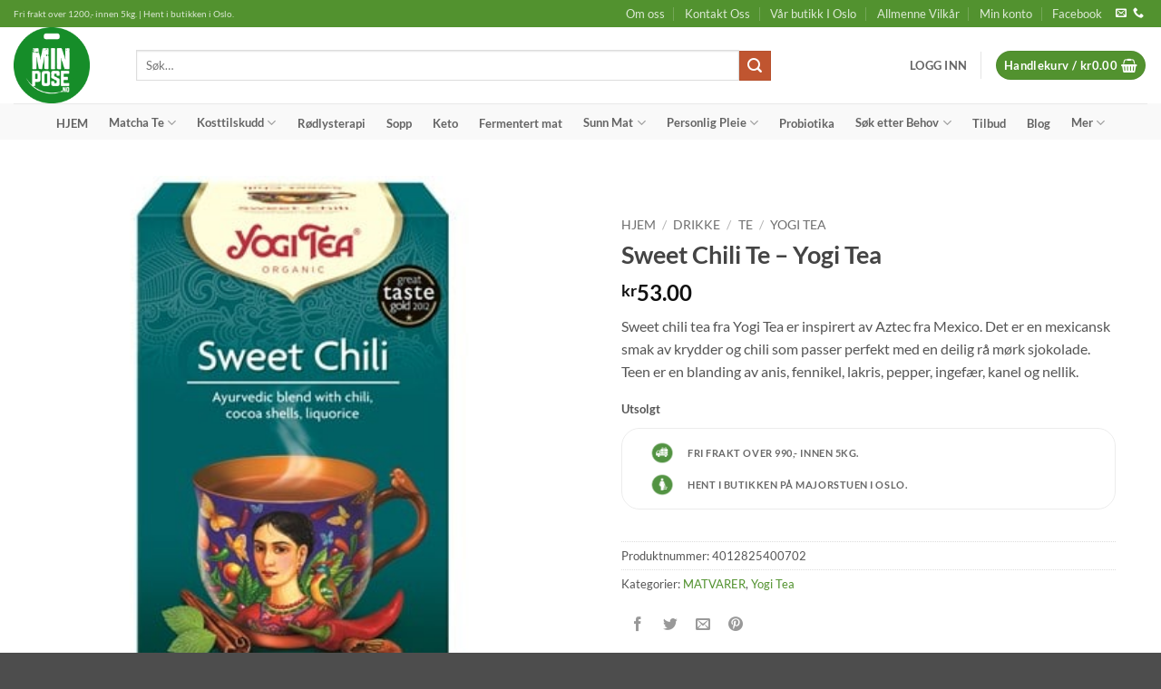

--- FILE ---
content_type: text/html; charset=UTF-8
request_url: http://minpose.no/produkt/sweet-chili-te-yogi-tea/
body_size: 50706
content:
<!DOCTYPE html><html lang="nb-NO" class="loading-site no-js"><head><meta charset="UTF-8" /><link rel="profile" href="http://gmpg.org/xfn/11" /><link rel="pingback" href="http://minpose.no/xmlrpc.php" /> <script type="litespeed/javascript">(function(html){html.className=html.className.replace(/\bno-js\b/,'js')})(document.documentElement)</script> <meta name='robots' content='index, follow, max-image-preview:large, max-snippet:-1, max-video-preview:-1' /><meta name="viewport" content="width=device-width, initial-scale=1" /><title>Sweet Chili Te - Økologisk - YOGI TEA</title><meta name="description" content="Sweet chili tea fra Yogi Tea er inspirert av Aztec fra Mexico. Det er en mexicansk smak av krydder og chili som passer perfekt med en deilig rå mørk sjokolade. Teen er en blanding av anis, fennikel, lakris, pepper, ingefær, kanel og nellik." /><link rel="canonical" href="https://minpose.no/produkt/sweet-chili-te-yogi-tea/" /><meta property="og:locale" content="nb_NO" /><meta property="og:type" content="article" /><meta property="og:title" content="Sweet Chili Te - Økologisk - YOGI TEA" /><meta property="og:description" content="Sweet chili tea fra Yogi Tea er inspirert av Aztec fra Mexico. Det er en mexicansk smak av krydder og chili som passer perfekt med en deilig rå mørk sjokolade. Teen er en blanding av anis, fennikel, lakris, pepper, ingefær, kanel og nellik." /><meta property="og:url" content="https://minpose.no/produkt/sweet-chili-te-yogi-tea/" /><meta property="og:site_name" content="MINPOSE.NO - Helsekost butikk i Oslo." /><meta property="article:modified_time" content="2023-04-29T13:20:06+00:00" /><meta property="og:image" content="https://minpose.no/wp-content/uploads/2016/03/products-s_t_chili_te_kologisk_sweet_chili_tea_-_yogi_tea_minpose.no.jpg" /><meta property="og:image:width" content="390" /><meta property="og:image:height" content="390" /><meta property="og:image:type" content="image/jpeg" /><meta name="twitter:card" content="summary_large_image" /><meta name="twitter:label1" content="Ansl. lesetid" /><meta name="twitter:data1" content="1 minutt" /> <script type="application/ld+json" class="yoast-schema-graph">{"@context":"https://schema.org","@graph":[{"@type":["WebPage","ItemPage"],"@id":"https://minpose.no/produkt/sweet-chili-te-yogi-tea/","url":"https://minpose.no/produkt/sweet-chili-te-yogi-tea/","name":"Sweet Chili Te - Økologisk - YOGI TEA","isPartOf":{"@id":"https://minpose.no/#website"},"primaryImageOfPage":{"@id":"https://minpose.no/produkt/sweet-chili-te-yogi-tea/#primaryimage"},"image":{"@id":"https://minpose.no/produkt/sweet-chili-te-yogi-tea/#primaryimage"},"thumbnailUrl":"https://minpose.no/wp-content/uploads/2016/03/products-s_t_chili_te_kologisk_sweet_chili_tea_-_yogi_tea_minpose.no.jpg","datePublished":"2016-03-11T18:59:13+00:00","dateModified":"2023-04-29T13:20:06+00:00","description":"Sweet chili tea fra Yogi Tea er inspirert av Aztec fra Mexico. Det er en mexicansk smak av krydder og chili som passer perfekt med en deilig rå mørk sjokolade. Teen er en blanding av anis, fennikel, lakris, pepper, ingefær, kanel og nellik.","breadcrumb":{"@id":"https://minpose.no/produkt/sweet-chili-te-yogi-tea/#breadcrumb"},"inLanguage":"nb-NO","potentialAction":[{"@type":"ReadAction","target":["https://minpose.no/produkt/sweet-chili-te-yogi-tea/"]}]},{"@type":"ImageObject","inLanguage":"nb-NO","@id":"https://minpose.no/produkt/sweet-chili-te-yogi-tea/#primaryimage","url":"https://minpose.no/wp-content/uploads/2016/03/products-s_t_chili_te_kologisk_sweet_chili_tea_-_yogi_tea_minpose.no.jpg","contentUrl":"https://minpose.no/wp-content/uploads/2016/03/products-s_t_chili_te_kologisk_sweet_chili_tea_-_yogi_tea_minpose.no.jpg","width":390,"height":390},{"@type":"BreadcrumbList","@id":"https://minpose.no/produkt/sweet-chili-te-yogi-tea/#breadcrumb","itemListElement":[{"@type":"ListItem","position":1,"name":"Strona główna","item":"https://minpose.no/"},{"@type":"ListItem","position":2,"name":"Shop","item":"https://minpose.no/butikk/"},{"@type":"ListItem","position":3,"name":"Sweet Chili Te &#8211; Yogi Tea"}]},{"@type":"WebSite","@id":"https://minpose.no/#website","url":"https://minpose.no/","name":"MINPOSE.NO - Helsekost butikk i Oslo.","description":"Matcha og andre øko produkter for hele familien.","potentialAction":[{"@type":"SearchAction","target":{"@type":"EntryPoint","urlTemplate":"https://minpose.no/?s={search_term_string}"},"query-input":{"@type":"PropertyValueSpecification","valueRequired":true,"valueName":"search_term_string"}}],"inLanguage":"nb-NO"}]}</script> <link rel='dns-prefetch' href='//www.googletagmanager.com' /><link rel='prefetch' href='http://minpose.no/wp-content/themes/flatsome/assets/js/flatsome.js?ver=e2eddd6c228105dac048' /><link rel='prefetch' href='http://minpose.no/wp-content/themes/flatsome/assets/js/chunk.slider.js?ver=3.20.4' /><link rel='prefetch' href='http://minpose.no/wp-content/themes/flatsome/assets/js/chunk.popups.js?ver=3.20.4' /><link rel='prefetch' href='http://minpose.no/wp-content/themes/flatsome/assets/js/chunk.tooltips.js?ver=3.20.4' /><link rel='prefetch' href='http://minpose.no/wp-content/themes/flatsome/assets/js/woocommerce.js?ver=1c9be63d628ff7c3ff4c' /><link rel="alternate" type="application/rss+xml" title="MINPOSE.NO - Helsekost butikk i Oslo. &raquo; strøm" href="https://minpose.no/feed/" /><link rel="alternate" type="application/rss+xml" title="MINPOSE.NO - Helsekost butikk i Oslo. &raquo; kommentarstrøm" href="https://minpose.no/comments/feed/" /><link rel="alternate" title="oEmbed (JSON)" type="application/json+oembed" href="https://minpose.no/wp-json/oembed/1.0/embed?url=https%3A%2F%2Fminpose.no%2Fprodukt%2Fsweet-chili-te-yogi-tea%2F" /><link rel="alternate" title="oEmbed (XML)" type="text/xml+oembed" href="https://minpose.no/wp-json/oembed/1.0/embed?url=https%3A%2F%2Fminpose.no%2Fprodukt%2Fsweet-chili-te-yogi-tea%2F&#038;format=xml" /><style id='wp-img-auto-sizes-contain-inline-css' type='text/css'>img:is([sizes=auto i],[sizes^="auto," i]){contain-intrinsic-size:3000px 1500px}
/*# sourceURL=wp-img-auto-sizes-contain-inline-css */</style><style id='wp-emoji-styles-inline-css' type='text/css'>img.wp-smiley, img.emoji {
		display: inline !important;
		border: none !important;
		box-shadow: none !important;
		height: 1em !important;
		width: 1em !important;
		margin: 0 0.07em !important;
		vertical-align: -0.1em !important;
		background: none !important;
		padding: 0 !important;
	}
/*# sourceURL=wp-emoji-styles-inline-css */</style><style id='wp-block-library-inline-css' type='text/css'>:root{--wp-block-synced-color:#7a00df;--wp-block-synced-color--rgb:122,0,223;--wp-bound-block-color:var(--wp-block-synced-color);--wp-editor-canvas-background:#ddd;--wp-admin-theme-color:#007cba;--wp-admin-theme-color--rgb:0,124,186;--wp-admin-theme-color-darker-10:#006ba1;--wp-admin-theme-color-darker-10--rgb:0,107,160.5;--wp-admin-theme-color-darker-20:#005a87;--wp-admin-theme-color-darker-20--rgb:0,90,135;--wp-admin-border-width-focus:2px}@media (min-resolution:192dpi){:root{--wp-admin-border-width-focus:1.5px}}.wp-element-button{cursor:pointer}:root .has-very-light-gray-background-color{background-color:#eee}:root .has-very-dark-gray-background-color{background-color:#313131}:root .has-very-light-gray-color{color:#eee}:root .has-very-dark-gray-color{color:#313131}:root .has-vivid-green-cyan-to-vivid-cyan-blue-gradient-background{background:linear-gradient(135deg,#00d084,#0693e3)}:root .has-purple-crush-gradient-background{background:linear-gradient(135deg,#34e2e4,#4721fb 50%,#ab1dfe)}:root .has-hazy-dawn-gradient-background{background:linear-gradient(135deg,#faaca8,#dad0ec)}:root .has-subdued-olive-gradient-background{background:linear-gradient(135deg,#fafae1,#67a671)}:root .has-atomic-cream-gradient-background{background:linear-gradient(135deg,#fdd79a,#004a59)}:root .has-nightshade-gradient-background{background:linear-gradient(135deg,#330968,#31cdcf)}:root .has-midnight-gradient-background{background:linear-gradient(135deg,#020381,#2874fc)}:root{--wp--preset--font-size--normal:16px;--wp--preset--font-size--huge:42px}.has-regular-font-size{font-size:1em}.has-larger-font-size{font-size:2.625em}.has-normal-font-size{font-size:var(--wp--preset--font-size--normal)}.has-huge-font-size{font-size:var(--wp--preset--font-size--huge)}.has-text-align-center{text-align:center}.has-text-align-left{text-align:left}.has-text-align-right{text-align:right}.has-fit-text{white-space:nowrap!important}#end-resizable-editor-section{display:none}.aligncenter{clear:both}.items-justified-left{justify-content:flex-start}.items-justified-center{justify-content:center}.items-justified-right{justify-content:flex-end}.items-justified-space-between{justify-content:space-between}.screen-reader-text{border:0;clip-path:inset(50%);height:1px;margin:-1px;overflow:hidden;padding:0;position:absolute;width:1px;word-wrap:normal!important}.screen-reader-text:focus{background-color:#ddd;clip-path:none;color:#444;display:block;font-size:1em;height:auto;left:5px;line-height:normal;padding:15px 23px 14px;text-decoration:none;top:5px;width:auto;z-index:100000}html :where(.has-border-color){border-style:solid}html :where([style*=border-top-color]){border-top-style:solid}html :where([style*=border-right-color]){border-right-style:solid}html :where([style*=border-bottom-color]){border-bottom-style:solid}html :where([style*=border-left-color]){border-left-style:solid}html :where([style*=border-width]){border-style:solid}html :where([style*=border-top-width]){border-top-style:solid}html :where([style*=border-right-width]){border-right-style:solid}html :where([style*=border-bottom-width]){border-bottom-style:solid}html :where([style*=border-left-width]){border-left-style:solid}html :where(img[class*=wp-image-]){height:auto;max-width:100%}:where(figure){margin:0 0 1em}html :where(.is-position-sticky){--wp-admin--admin-bar--position-offset:var(--wp-admin--admin-bar--height,0px)}@media screen and (max-width:600px){html :where(.is-position-sticky){--wp-admin--admin-bar--position-offset:0px}}

/*# sourceURL=wp-block-library-inline-css */</style><link data-optimized="1" rel='stylesheet' id='wc-blocks-style-css' href='https://minpose.no/wp-content/litespeed/css/bf72a30490283faa6086a8acd79a9673.css?ver=52133' type='text/css' media='all' /><style id='global-styles-inline-css' type='text/css'>:root{--wp--preset--aspect-ratio--square: 1;--wp--preset--aspect-ratio--4-3: 4/3;--wp--preset--aspect-ratio--3-4: 3/4;--wp--preset--aspect-ratio--3-2: 3/2;--wp--preset--aspect-ratio--2-3: 2/3;--wp--preset--aspect-ratio--16-9: 16/9;--wp--preset--aspect-ratio--9-16: 9/16;--wp--preset--color--black: #000000;--wp--preset--color--cyan-bluish-gray: #abb8c3;--wp--preset--color--white: #ffffff;--wp--preset--color--pale-pink: #f78da7;--wp--preset--color--vivid-red: #cf2e2e;--wp--preset--color--luminous-vivid-orange: #ff6900;--wp--preset--color--luminous-vivid-amber: #fcb900;--wp--preset--color--light-green-cyan: #7bdcb5;--wp--preset--color--vivid-green-cyan: #00d084;--wp--preset--color--pale-cyan-blue: #8ed1fc;--wp--preset--color--vivid-cyan-blue: #0693e3;--wp--preset--color--vivid-purple: #9b51e0;--wp--preset--color--primary: #52922f;--wp--preset--color--secondary: #C05530;--wp--preset--color--success: #627D47;--wp--preset--color--alert: #b20000;--wp--preset--gradient--vivid-cyan-blue-to-vivid-purple: linear-gradient(135deg,rgb(6,147,227) 0%,rgb(155,81,224) 100%);--wp--preset--gradient--light-green-cyan-to-vivid-green-cyan: linear-gradient(135deg,rgb(122,220,180) 0%,rgb(0,208,130) 100%);--wp--preset--gradient--luminous-vivid-amber-to-luminous-vivid-orange: linear-gradient(135deg,rgb(252,185,0) 0%,rgb(255,105,0) 100%);--wp--preset--gradient--luminous-vivid-orange-to-vivid-red: linear-gradient(135deg,rgb(255,105,0) 0%,rgb(207,46,46) 100%);--wp--preset--gradient--very-light-gray-to-cyan-bluish-gray: linear-gradient(135deg,rgb(238,238,238) 0%,rgb(169,184,195) 100%);--wp--preset--gradient--cool-to-warm-spectrum: linear-gradient(135deg,rgb(74,234,220) 0%,rgb(151,120,209) 20%,rgb(207,42,186) 40%,rgb(238,44,130) 60%,rgb(251,105,98) 80%,rgb(254,248,76) 100%);--wp--preset--gradient--blush-light-purple: linear-gradient(135deg,rgb(255,206,236) 0%,rgb(152,150,240) 100%);--wp--preset--gradient--blush-bordeaux: linear-gradient(135deg,rgb(254,205,165) 0%,rgb(254,45,45) 50%,rgb(107,0,62) 100%);--wp--preset--gradient--luminous-dusk: linear-gradient(135deg,rgb(255,203,112) 0%,rgb(199,81,192) 50%,rgb(65,88,208) 100%);--wp--preset--gradient--pale-ocean: linear-gradient(135deg,rgb(255,245,203) 0%,rgb(182,227,212) 50%,rgb(51,167,181) 100%);--wp--preset--gradient--electric-grass: linear-gradient(135deg,rgb(202,248,128) 0%,rgb(113,206,126) 100%);--wp--preset--gradient--midnight: linear-gradient(135deg,rgb(2,3,129) 0%,rgb(40,116,252) 100%);--wp--preset--font-size--small: 13px;--wp--preset--font-size--medium: 20px;--wp--preset--font-size--large: 36px;--wp--preset--font-size--x-large: 42px;--wp--preset--spacing--20: 0.44rem;--wp--preset--spacing--30: 0.67rem;--wp--preset--spacing--40: 1rem;--wp--preset--spacing--50: 1.5rem;--wp--preset--spacing--60: 2.25rem;--wp--preset--spacing--70: 3.38rem;--wp--preset--spacing--80: 5.06rem;--wp--preset--shadow--natural: 6px 6px 9px rgba(0, 0, 0, 0.2);--wp--preset--shadow--deep: 12px 12px 50px rgba(0, 0, 0, 0.4);--wp--preset--shadow--sharp: 6px 6px 0px rgba(0, 0, 0, 0.2);--wp--preset--shadow--outlined: 6px 6px 0px -3px rgb(255, 255, 255), 6px 6px rgb(0, 0, 0);--wp--preset--shadow--crisp: 6px 6px 0px rgb(0, 0, 0);}:where(body) { margin: 0; }.wp-site-blocks > .alignleft { float: left; margin-right: 2em; }.wp-site-blocks > .alignright { float: right; margin-left: 2em; }.wp-site-blocks > .aligncenter { justify-content: center; margin-left: auto; margin-right: auto; }:where(.is-layout-flex){gap: 0.5em;}:where(.is-layout-grid){gap: 0.5em;}.is-layout-flow > .alignleft{float: left;margin-inline-start: 0;margin-inline-end: 2em;}.is-layout-flow > .alignright{float: right;margin-inline-start: 2em;margin-inline-end: 0;}.is-layout-flow > .aligncenter{margin-left: auto !important;margin-right: auto !important;}.is-layout-constrained > .alignleft{float: left;margin-inline-start: 0;margin-inline-end: 2em;}.is-layout-constrained > .alignright{float: right;margin-inline-start: 2em;margin-inline-end: 0;}.is-layout-constrained > .aligncenter{margin-left: auto !important;margin-right: auto !important;}.is-layout-constrained > :where(:not(.alignleft):not(.alignright):not(.alignfull)){margin-left: auto !important;margin-right: auto !important;}body .is-layout-flex{display: flex;}.is-layout-flex{flex-wrap: wrap;align-items: center;}.is-layout-flex > :is(*, div){margin: 0;}body .is-layout-grid{display: grid;}.is-layout-grid > :is(*, div){margin: 0;}body{padding-top: 0px;padding-right: 0px;padding-bottom: 0px;padding-left: 0px;}a:where(:not(.wp-element-button)){text-decoration: none;}:root :where(.wp-element-button, .wp-block-button__link){background-color: #32373c;border-width: 0;color: #fff;font-family: inherit;font-size: inherit;font-style: inherit;font-weight: inherit;letter-spacing: inherit;line-height: inherit;padding-top: calc(0.667em + 2px);padding-right: calc(1.333em + 2px);padding-bottom: calc(0.667em + 2px);padding-left: calc(1.333em + 2px);text-decoration: none;text-transform: inherit;}.has-black-color{color: var(--wp--preset--color--black) !important;}.has-cyan-bluish-gray-color{color: var(--wp--preset--color--cyan-bluish-gray) !important;}.has-white-color{color: var(--wp--preset--color--white) !important;}.has-pale-pink-color{color: var(--wp--preset--color--pale-pink) !important;}.has-vivid-red-color{color: var(--wp--preset--color--vivid-red) !important;}.has-luminous-vivid-orange-color{color: var(--wp--preset--color--luminous-vivid-orange) !important;}.has-luminous-vivid-amber-color{color: var(--wp--preset--color--luminous-vivid-amber) !important;}.has-light-green-cyan-color{color: var(--wp--preset--color--light-green-cyan) !important;}.has-vivid-green-cyan-color{color: var(--wp--preset--color--vivid-green-cyan) !important;}.has-pale-cyan-blue-color{color: var(--wp--preset--color--pale-cyan-blue) !important;}.has-vivid-cyan-blue-color{color: var(--wp--preset--color--vivid-cyan-blue) !important;}.has-vivid-purple-color{color: var(--wp--preset--color--vivid-purple) !important;}.has-primary-color{color: var(--wp--preset--color--primary) !important;}.has-secondary-color{color: var(--wp--preset--color--secondary) !important;}.has-success-color{color: var(--wp--preset--color--success) !important;}.has-alert-color{color: var(--wp--preset--color--alert) !important;}.has-black-background-color{background-color: var(--wp--preset--color--black) !important;}.has-cyan-bluish-gray-background-color{background-color: var(--wp--preset--color--cyan-bluish-gray) !important;}.has-white-background-color{background-color: var(--wp--preset--color--white) !important;}.has-pale-pink-background-color{background-color: var(--wp--preset--color--pale-pink) !important;}.has-vivid-red-background-color{background-color: var(--wp--preset--color--vivid-red) !important;}.has-luminous-vivid-orange-background-color{background-color: var(--wp--preset--color--luminous-vivid-orange) !important;}.has-luminous-vivid-amber-background-color{background-color: var(--wp--preset--color--luminous-vivid-amber) !important;}.has-light-green-cyan-background-color{background-color: var(--wp--preset--color--light-green-cyan) !important;}.has-vivid-green-cyan-background-color{background-color: var(--wp--preset--color--vivid-green-cyan) !important;}.has-pale-cyan-blue-background-color{background-color: var(--wp--preset--color--pale-cyan-blue) !important;}.has-vivid-cyan-blue-background-color{background-color: var(--wp--preset--color--vivid-cyan-blue) !important;}.has-vivid-purple-background-color{background-color: var(--wp--preset--color--vivid-purple) !important;}.has-primary-background-color{background-color: var(--wp--preset--color--primary) !important;}.has-secondary-background-color{background-color: var(--wp--preset--color--secondary) !important;}.has-success-background-color{background-color: var(--wp--preset--color--success) !important;}.has-alert-background-color{background-color: var(--wp--preset--color--alert) !important;}.has-black-border-color{border-color: var(--wp--preset--color--black) !important;}.has-cyan-bluish-gray-border-color{border-color: var(--wp--preset--color--cyan-bluish-gray) !important;}.has-white-border-color{border-color: var(--wp--preset--color--white) !important;}.has-pale-pink-border-color{border-color: var(--wp--preset--color--pale-pink) !important;}.has-vivid-red-border-color{border-color: var(--wp--preset--color--vivid-red) !important;}.has-luminous-vivid-orange-border-color{border-color: var(--wp--preset--color--luminous-vivid-orange) !important;}.has-luminous-vivid-amber-border-color{border-color: var(--wp--preset--color--luminous-vivid-amber) !important;}.has-light-green-cyan-border-color{border-color: var(--wp--preset--color--light-green-cyan) !important;}.has-vivid-green-cyan-border-color{border-color: var(--wp--preset--color--vivid-green-cyan) !important;}.has-pale-cyan-blue-border-color{border-color: var(--wp--preset--color--pale-cyan-blue) !important;}.has-vivid-cyan-blue-border-color{border-color: var(--wp--preset--color--vivid-cyan-blue) !important;}.has-vivid-purple-border-color{border-color: var(--wp--preset--color--vivid-purple) !important;}.has-primary-border-color{border-color: var(--wp--preset--color--primary) !important;}.has-secondary-border-color{border-color: var(--wp--preset--color--secondary) !important;}.has-success-border-color{border-color: var(--wp--preset--color--success) !important;}.has-alert-border-color{border-color: var(--wp--preset--color--alert) !important;}.has-vivid-cyan-blue-to-vivid-purple-gradient-background{background: var(--wp--preset--gradient--vivid-cyan-blue-to-vivid-purple) !important;}.has-light-green-cyan-to-vivid-green-cyan-gradient-background{background: var(--wp--preset--gradient--light-green-cyan-to-vivid-green-cyan) !important;}.has-luminous-vivid-amber-to-luminous-vivid-orange-gradient-background{background: var(--wp--preset--gradient--luminous-vivid-amber-to-luminous-vivid-orange) !important;}.has-luminous-vivid-orange-to-vivid-red-gradient-background{background: var(--wp--preset--gradient--luminous-vivid-orange-to-vivid-red) !important;}.has-very-light-gray-to-cyan-bluish-gray-gradient-background{background: var(--wp--preset--gradient--very-light-gray-to-cyan-bluish-gray) !important;}.has-cool-to-warm-spectrum-gradient-background{background: var(--wp--preset--gradient--cool-to-warm-spectrum) !important;}.has-blush-light-purple-gradient-background{background: var(--wp--preset--gradient--blush-light-purple) !important;}.has-blush-bordeaux-gradient-background{background: var(--wp--preset--gradient--blush-bordeaux) !important;}.has-luminous-dusk-gradient-background{background: var(--wp--preset--gradient--luminous-dusk) !important;}.has-pale-ocean-gradient-background{background: var(--wp--preset--gradient--pale-ocean) !important;}.has-electric-grass-gradient-background{background: var(--wp--preset--gradient--electric-grass) !important;}.has-midnight-gradient-background{background: var(--wp--preset--gradient--midnight) !important;}.has-small-font-size{font-size: var(--wp--preset--font-size--small) !important;}.has-medium-font-size{font-size: var(--wp--preset--font-size--medium) !important;}.has-large-font-size{font-size: var(--wp--preset--font-size--large) !important;}.has-x-large-font-size{font-size: var(--wp--preset--font-size--x-large) !important;}
/*# sourceURL=global-styles-inline-css */</style><link data-optimized="1" rel='stylesheet' id='mailerlite_forms.css-css' href='https://minpose.no/wp-content/litespeed/css/af50ada9274a481504b5125b708a36da.css?ver=c6d18' type='text/css' media='all' /><link data-optimized="1" rel='stylesheet' id='photoswipe-css' href='https://minpose.no/wp-content/litespeed/css/a218b701bc85f9ec0bf29a52edf25a11.css?ver=b642d' type='text/css' media='all' /><link data-optimized="1" rel='stylesheet' id='photoswipe-default-skin-css' href='https://minpose.no/wp-content/litespeed/css/da90611fc60e58fc7645c9c8f44d438d.css?ver=a892f' type='text/css' media='all' /><style id='woocommerce-inline-inline-css' type='text/css'>.woocommerce form .form-row .required { visibility: visible; }
/*# sourceURL=woocommerce-inline-inline-css */</style><link data-optimized="1" rel='stylesheet' id='aws-style-css' href='https://minpose.no/wp-content/litespeed/css/7278a3c6ee4d49da878663d26e69b5e9.css?ver=d6cfe' type='text/css' media='all' /><link data-optimized="1" rel='stylesheet' id='notificationx-public-css' href='https://minpose.no/wp-content/litespeed/css/68d26023bda17cee1f4b2a3bb399690f.css?ver=9acc8' type='text/css' media='all' /><link data-optimized="1" rel='stylesheet' id='dashicons-css' href='https://minpose.no/wp-content/litespeed/css/ef839a5c32c18c061dd97cb330518324.css?ver=fda30' type='text/css' media='all' /><style id='dashicons-inline-css' type='text/css'>[data-font="Dashicons"]:before {font-family: 'Dashicons' !important;content: attr(data-icon) !important;speak: none !important;font-weight: normal !important;font-variant: normal !important;text-transform: none !important;line-height: 1 !important;font-style: normal !important;-webkit-font-smoothing: antialiased !important;-moz-osx-font-smoothing: grayscale !important;}
/*# sourceURL=dashicons-inline-css */</style><link data-optimized="1" rel='stylesheet' id='flatsome-main-css' href='https://minpose.no/wp-content/litespeed/css/89c9fed1734ecff640231cd78ec901b8.css?ver=d9426' type='text/css' media='all' /><style id='flatsome-main-inline-css' type='text/css'>@font-face {
				font-family: "fl-icons";
				font-display: block;
				src: url(http://minpose.no/wp-content/themes/flatsome/assets/css/icons/fl-icons.eot?v=3.20.4);
				src:
					url(http://minpose.no/wp-content/themes/flatsome/assets/css/icons/fl-icons.eot#iefix?v=3.20.4) format("embedded-opentype"),
					url(http://minpose.no/wp-content/themes/flatsome/assets/css/icons/fl-icons.woff2?v=3.20.4) format("woff2"),
					url(http://minpose.no/wp-content/themes/flatsome/assets/css/icons/fl-icons.ttf?v=3.20.4) format("truetype"),
					url(http://minpose.no/wp-content/themes/flatsome/assets/css/icons/fl-icons.woff?v=3.20.4) format("woff"),
					url(http://minpose.no/wp-content/themes/flatsome/assets/css/icons/fl-icons.svg?v=3.20.4#fl-icons) format("svg");
			}
/*# sourceURL=flatsome-main-inline-css */</style><link data-optimized="1" rel='stylesheet' id='flatsome-shop-css' href='https://minpose.no/wp-content/litespeed/css/7aa73287290e436af6a53929d6260d08.css?ver=97287' type='text/css' media='all' /><link data-optimized="1" rel='stylesheet' id='flatsome-style-css' href='https://minpose.no/wp-content/litespeed/css/ecb854ae7aa21e07190766c6ca597dc6.css?ver=6874e' type='text/css' media='all' /> <script type="text/javascript" id="woocommerce-google-analytics-integration-gtag-js-after">/*  */
/* Google Analytics for WooCommerce (gtag.js) */
					window.dataLayer = window.dataLayer || [];
					function gtag(){dataLayer.push(arguments);}
					// Set up default consent state.
					for ( const mode of [{"analytics_storage":"denied","ad_storage":"denied","ad_user_data":"denied","ad_personalization":"denied","region":["AT","BE","BG","HR","CY","CZ","DK","EE","FI","FR","DE","GR","HU","IS","IE","IT","LV","LI","LT","LU","MT","NL","NO","PL","PT","RO","SK","SI","ES","SE","GB","CH"]}] || [] ) {
						gtag( "consent", "default", { "wait_for_update": 500, ...mode } );
					}
					gtag("js", new Date());
					gtag("set", "developer_id.dOGY3NW", true);
					gtag("config", "G-8DT22372MK", {"track_404":true,"allow_google_signals":true,"logged_in":false,"linker":{"domains":[],"allow_incoming":false},"custom_map":{"dimension1":"logged_in"}});
//# sourceURL=woocommerce-google-analytics-integration-gtag-js-after
/*  */</script> <script id="cookie-law-info-js-extra" type="litespeed/javascript">var _ckyConfig={"_ipData":[],"_assetsURL":"http://minpose.no/wp-content/plugins/cookie-law-info/lite/frontend/images/","_publicURL":"http://minpose.no","_expiry":"365","_categories":[{"name":"Necessary","slug":"necessary","isNecessary":!0,"ccpaDoNotSell":!0,"cookies":[],"active":!0,"defaultConsent":{"gdpr":!0,"ccpa":!0}},{"name":"Functional","slug":"functional","isNecessary":!1,"ccpaDoNotSell":!0,"cookies":[],"active":!0,"defaultConsent":{"gdpr":!1,"ccpa":!1}},{"name":"Analytics","slug":"analytics","isNecessary":!1,"ccpaDoNotSell":!0,"cookies":[],"active":!0,"defaultConsent":{"gdpr":!1,"ccpa":!1}},{"name":"Performance","slug":"performance","isNecessary":!1,"ccpaDoNotSell":!0,"cookies":[],"active":!0,"defaultConsent":{"gdpr":!1,"ccpa":!1}},{"name":"Advertisement","slug":"advertisement","isNecessary":!1,"ccpaDoNotSell":!0,"cookies":[],"active":!0,"defaultConsent":{"gdpr":!1,"ccpa":!1}}],"_activeLaw":"gdpr","_rootDomain":"","_block":"1","_showBanner":"1","_bannerConfig":{"settings":{"type":"classic","preferenceCenterType":"pushdown","position":"bottom","applicableLaw":"gdpr"},"behaviours":{"reloadBannerOnAccept":!1,"loadAnalyticsByDefault":!1,"animations":{"onLoad":"animate","onHide":"sticky"}},"config":{"revisitConsent":{"status":!0,"tag":"revisit-consent","position":"bottom-left","meta":{"url":"#"},"styles":{"background-color":"#0056A7"},"elements":{"title":{"type":"text","tag":"revisit-consent-title","status":!0,"styles":{"color":"#0056a7"}}}},"preferenceCenter":{"toggle":{"status":!0,"tag":"detail-category-toggle","type":"toggle","states":{"active":{"styles":{"background-color":"#1863DC"}},"inactive":{"styles":{"background-color":"#D0D5D2"}}}}},"categoryPreview":{"status":!1,"toggle":{"status":!0,"tag":"detail-category-preview-toggle","type":"toggle","states":{"active":{"styles":{"background-color":"#1863DC"}},"inactive":{"styles":{"background-color":"#D0D5D2"}}}}},"videoPlaceholder":{"status":!0,"styles":{"background-color":"#000000","border-color":"#000000","color":"#ffffff"}},"readMore":{"status":!1,"tag":"readmore-button","type":"link","meta":{"noFollow":!0,"newTab":!0},"styles":{"color":"#1863DC","background-color":"transparent","border-color":"transparent"}},"showMore":{"status":!0,"tag":"show-desc-button","type":"button","styles":{"color":"#1863DC"}},"showLess":{"status":!0,"tag":"hide-desc-button","type":"button","styles":{"color":"#1863DC"}},"alwaysActive":{"status":!0,"tag":"always-active","styles":{"color":"#008000"}},"manualLinks":{"status":!0,"tag":"manual-links","type":"link","styles":{"color":"#1863DC"}},"auditTable":{"status":!0},"optOption":{"status":!0,"toggle":{"status":!0,"tag":"optout-option-toggle","type":"toggle","states":{"active":{"styles":{"background-color":"#1863dc"}},"inactive":{"styles":{"background-color":"#FFFFFF"}}}}}}},"_version":"3.3.9.1","_logConsent":"1","_tags":[{"tag":"accept-button","styles":{"color":"#FFFFFF","background-color":"#1863DC","border-color":"#1863DC"}},{"tag":"reject-button","styles":{"color":"#1863DC","background-color":"transparent","border-color":"#1863DC"}},{"tag":"settings-button","styles":{"color":"#1863DC","background-color":"transparent","border-color":"#1863DC"}},{"tag":"readmore-button","styles":{"color":"#1863DC","background-color":"transparent","border-color":"transparent"}},{"tag":"donotsell-button","styles":{"color":"#1863DC","background-color":"transparent","border-color":"transparent"}},{"tag":"show-desc-button","styles":{"color":"#1863DC"}},{"tag":"hide-desc-button","styles":{"color":"#1863DC"}},{"tag":"cky-always-active","styles":[]},{"tag":"cky-link","styles":[]},{"tag":"accept-button","styles":{"color":"#FFFFFF","background-color":"#1863DC","border-color":"#1863DC"}},{"tag":"revisit-consent","styles":{"background-color":"#0056A7"}}],"_shortCodes":[{"key":"cky_readmore","content":"\u003Ca href=\"http://minpose.no\" class=\"cky-policy\" aria-label=\"Cookie Policy\" target=\"_blank\" rel=\"noopener\" data-cky-tag=\"readmore-button\"\u003ECookie Policy\u003C/a\u003E","tag":"readmore-button","status":!1,"attributes":{"rel":"nofollow","target":"_blank"}},{"key":"cky_show_desc","content":"\u003Cbutton class=\"cky-show-desc-btn\" data-cky-tag=\"show-desc-button\" aria-label=\"Show more\"\u003EShow more\u003C/button\u003E","tag":"show-desc-button","status":!0,"attributes":[]},{"key":"cky_hide_desc","content":"\u003Cbutton class=\"cky-show-desc-btn\" data-cky-tag=\"hide-desc-button\" aria-label=\"Show less\"\u003EShow less\u003C/button\u003E","tag":"hide-desc-button","status":!0,"attributes":[]},{"key":"cky_optout_show_desc","content":"[cky_optout_show_desc]","tag":"optout-show-desc-button","status":!0,"attributes":[]},{"key":"cky_optout_hide_desc","content":"[cky_optout_hide_desc]","tag":"optout-hide-desc-button","status":!0,"attributes":[]},{"key":"cky_category_toggle_label","content":"[cky_{{status}}_category_label] [cky_preference_{{category_slug}}_title]","tag":"","status":!0,"attributes":[]},{"key":"cky_enable_category_label","content":"Enable","tag":"","status":!0,"attributes":[]},{"key":"cky_disable_category_label","content":"Disable","tag":"","status":!0,"attributes":[]},{"key":"cky_video_placeholder","content":"\u003Cdiv class=\"video-placeholder-normal\" data-cky-tag=\"video-placeholder\" id=\"[UNIQUEID]\"\u003E\u003Cp class=\"video-placeholder-text-normal\" data-cky-tag=\"placeholder-title\"\u003EPlease accept cookies to access this content\u003C/p\u003E\u003C/div\u003E","tag":"","status":!0,"attributes":[]},{"key":"cky_enable_optout_label","content":"Enable","tag":"","status":!0,"attributes":[]},{"key":"cky_disable_optout_label","content":"Disable","tag":"","status":!0,"attributes":[]},{"key":"cky_optout_toggle_label","content":"[cky_{{status}}_optout_label] [cky_optout_option_title]","tag":"","status":!0,"attributes":[]},{"key":"cky_optout_option_title","content":"Do Not Sell or Share My Personal Information","tag":"","status":!0,"attributes":[]},{"key":"cky_optout_close_label","content":"Close","tag":"","status":!0,"attributes":[]},{"key":"cky_preference_close_label","content":"Close","tag":"","status":!0,"attributes":[]}],"_rtl":"","_language":"no","_providersToBlock":[]};var _ckyStyles={"css":".cky-hide{display: none;}.cky-btn-revisit-wrapper{display: flex; align-items: center; justify-content: center; background: #0056a7; width: 45px; height: 45px; border-radius: 50%; position: fixed; z-index: 999999; cursor: pointer;}.cky-revisit-bottom-left{bottom: 15px; left: 15px;}.cky-revisit-bottom-right{bottom: 15px; right: 15px;}.cky-btn-revisit-wrapper .cky-btn-revisit{display: flex; align-items: center; justify-content: center; background: none; border: none; cursor: pointer; position: relative; margin: 0; padding: 0;}.cky-btn-revisit-wrapper .cky-btn-revisit img{max-width: fit-content; margin: 0; height: 30px; width: 30px;}.cky-revisit-bottom-left:hover::before{content: attr(data-tooltip); position: absolute; background: #4E4B66; color: #ffffff; left: calc(100% + 7px); font-size: 12px; line-height: 16px; width: max-content; padding: 4px 8px; border-radius: 4px;}.cky-revisit-bottom-left:hover::after{position: absolute; content: \"\"; border: 5px solid transparent; left: calc(100% + 2px); border-left-width: 0; border-right-color: #4E4B66;}.cky-revisit-bottom-right:hover::before{content: attr(data-tooltip); position: absolute; background: #4E4B66; color: #ffffff; right: calc(100% + 7px); font-size: 12px; line-height: 16px; width: max-content; padding: 4px 8px; border-radius: 4px;}.cky-revisit-bottom-right:hover::after{position: absolute; content: \"\"; border: 5px solid transparent; right: calc(100% + 2px); border-right-width: 0; border-left-color: #4E4B66;}.cky-revisit-hide{display: none;}.cky-consent-container{position: fixed; width: 100%; box-sizing: border-box; z-index: 9999999;}.cky-classic-bottom{bottom: 0; left: 0;}.cky-classic-top{top: 0; left: 0;}.cky-consent-container .cky-consent-bar{background: #ffffff; border: 1px solid; padding: 16.5px 24px; box-shadow: 0 -1px 10px 0 #acabab4d;}.cky-consent-bar .cky-banner-btn-close{position: absolute; right: 9px; top: 5px; background: none; border: none; cursor: pointer; padding: 0; margin: 0; height: auto; width: auto; min-height: 0; line-height: 0; text-shadow: none; box-shadow: none;}.cky-consent-bar .cky-banner-btn-close img{width: 9px; height: 9px; margin: 0;}.cky-custom-brand-logo-wrapper .cky-custom-brand-logo{width: 100px; height: auto; margin: 0 0 10px 0;}.cky-notice .cky-title{color: #212121; font-weight: 700; font-size: 18px; line-height: 24px; margin: 0 0 10px 0;}.cky-notice-group{display: flex; justify-content: space-between; align-items: center;}.cky-notice-des *{font-size: 14px;}.cky-notice-des{color: #212121; font-size: 14px; line-height: 24px; font-weight: 400;}.cky-notice-des img{height: 25px; width: 25px;}.cky-consent-bar .cky-notice-des p{color: inherit; margin-top: 0; overflow-wrap: break-word;}.cky-notice-des p:last-child{margin-bottom: 0;}.cky-notice-des a.cky-policy,.cky-notice-des button.cky-policy{font-size: 14px; color: #1863dc; white-space: nowrap; cursor: pointer; background: transparent; border: 1px solid; text-decoration: underline;}.cky-notice-des button.cky-policy{padding: 0;}.cky-notice-des a.cky-policy:focus-visible,.cky-consent-bar .cky-banner-btn-close:focus-visible,.cky-notice-des button.cky-policy:focus-visible,.cky-category-direct-switch input[type=\"checkbox\"]:focus-visible,.cky-preference-content-wrapper .cky-show-desc-btn:focus-visible,.cky-accordion-header .cky-accordion-btn:focus-visible,.cky-switch input[type=\"checkbox\"]:focus-visible,.cky-footer-wrapper a:focus-visible,.cky-btn:focus-visible{outline: 2px solid #1863dc; outline-offset: 2px;}.cky-btn:focus:not(:focus-visible),.cky-accordion-header .cky-accordion-btn:focus:not(:focus-visible),.cky-preference-content-wrapper .cky-show-desc-btn:focus:not(:focus-visible),.cky-btn-revisit-wrapper .cky-btn-revisit:focus:not(:focus-visible),.cky-preference-header .cky-btn-close:focus:not(:focus-visible),.cky-banner-btn-close:focus:not(:focus-visible){outline: 0;}button.cky-show-desc-btn:not(:hover):not(:active){color: #1863dc; background: transparent;}button.cky-accordion-btn:not(:hover):not(:active),button.cky-banner-btn-close:not(:hover):not(:active),button.cky-btn-close:not(:hover):not(:active),button.cky-btn-revisit:not(:hover):not(:active){background: transparent;}.cky-consent-bar button:hover,.cky-modal.cky-modal-open button:hover,.cky-consent-bar button:focus,.cky-modal.cky-modal-open button:focus{text-decoration: none;}.cky-notice-btn-wrapper{display: flex; justify-content: center; align-items: center; margin-left: 15px;}.cky-notice-btn-wrapper .cky-btn{text-shadow: none; box-shadow: none;}.cky-btn{font-size: 14px; font-family: inherit; line-height: 24px; padding: 8px 27px; font-weight: 500; margin: 0 8px 0 0; border-radius: 2px; white-space: nowrap; cursor: pointer; text-align: center; text-transform: none; min-height: 0;}.cky-btn:hover{opacity: 0.8;}.cky-btn-customize{color: #1863dc; background: transparent; border: 2px solid; border-color: #1863dc; padding: 8px 28px 8px 14px; position: relative;}.cky-btn-reject{color: #1863dc; background: transparent; border: 2px solid #1863dc;}.cky-btn-accept{background: #1863dc; color: #ffffff; border: 2px solid #1863dc;}.cky-consent-bar .cky-btn-customize::after{position: absolute; content: \"\"; display: inline-block; top: 18px; right: 12px; border-left: 5px solid transparent; border-right: 5px solid transparent; border-top: 6px solid; border-top-color: inherit;}.cky-consent-container.cky-consent-bar-expand .cky-btn-customize::after{transform: rotate(-180deg);}.cky-btn:last-child{margin-right: 0;}@media (max-width: 768px){.cky-notice-group{display: block;}.cky-notice-btn-wrapper{margin: 0;}.cky-notice-btn-wrapper{flex-wrap: wrap;}.cky-notice-btn-wrapper .cky-btn{flex: auto; max-width: 100%; margin-top: 10px; white-space: unset;}}@media (max-width: 576px){.cky-btn-accept{order: 1; width: 100%;}.cky-btn-customize{order: 2;}.cky-btn-reject{order: 3; margin-right: 0;}.cky-consent-container.cky-consent-bar-expand .cky-consent-bar{display: none;}.cky-consent-container .cky-consent-bar{padding: 16.5px 0;}.cky-custom-brand-logo-wrapper .cky-custom-brand-logo, .cky-notice .cky-title, .cky-notice-des, .cky-notice-btn-wrapper, .cky-category-direct-preview-wrapper{padding: 0 24px;}.cky-notice-des{max-height: 40vh; overflow-y: scroll;}}@media (max-width: 352px){.cky-notice .cky-title{font-size: 16px;}.cky-notice-des *{font-size: 12px;}.cky-notice-des, .cky-btn, .cky-notice-des a.cky-policy{font-size: 12px;}}.cky-preference-wrapper{display: none;}.cky-consent-container.cky-classic-bottom.cky-consent-bar-expand{animation: cky-classic-expand 1s;}.cky-consent-container.cky-classic-bottom.cky-consent-bar-expand .cky-preference-wrapper{display: block;}@keyframes cky-classic-expand{0%{transform: translateY(50%);}100%{transform: translateY(0%);}}.cky-consent-container.cky-classic-top .cky-preference-wrapper{animation: cky-classic-top-expand 1s;}.cky-consent-container.cky-classic-top.cky-consent-bar-expand .cky-preference-wrapper{display: block;}@keyframes cky-classic-top-expand{0%{opacity: 0; transform: translateY(-50%);}50%{opacity: 0;}100%{opacity: 1; transform: translateY(0%);}}.cky-preference{padding: 0 24px; color: #212121; overflow-y: scroll; max-height: 48vh;}.cky-preference-center,.cky-preference,.cky-preference-header,.cky-footer-wrapper{background-color: inherit;}.cky-preference-center,.cky-preference,.cky-preference-body-wrapper,.cky-accordion-wrapper{color: inherit;}.cky-preference-header .cky-btn-close{cursor: pointer; vertical-align: middle; padding: 0; margin: 0; display: none; background: none; border: none; height: auto; width: auto; min-height: 0; line-height: 0; box-shadow: none; text-shadow: none;}.cky-preference-header .cky-btn-close img{margin: 0; height: 10px; width: 10px;}.cky-preference-header{margin: 16px 0 0 0; display: flex; align-items: center; justify-content: space-between;}.cky-preference-header .cky-preference-title{font-size: 18px; font-weight: 700; line-height: 24px;}.cky-preference-content-wrapper *{font-size: 14px;}.cky-preference-content-wrapper{font-size: 14px; line-height: 24px; font-weight: 400; padding: 12px 0; border-bottom: 1px solid;}.cky-preference-content-wrapper img{height: 25px; width: 25px;}.cky-preference-content-wrapper .cky-show-desc-btn{font-size: 14px; font-family: inherit; color: #1863dc; text-decoration: none; line-height: 24px; padding: 0; margin: 0; white-space: nowrap; cursor: pointer; background: transparent; border-color: transparent; text-transform: none; min-height: 0; text-shadow: none; box-shadow: none;}.cky-preference-body-wrapper .cky-preference-content-wrapper p{color: inherit; margin-top: 0;}.cky-accordion-wrapper{margin-bottom: 10px;}.cky-accordion{border-bottom: 1px solid;}.cky-accordion:last-child{border-bottom: none;}.cky-accordion .cky-accordion-item{display: flex; margin-top: 10px;}.cky-accordion .cky-accordion-body{display: none;}.cky-accordion.cky-accordion-active .cky-accordion-body{display: block; padding: 0 22px; margin-bottom: 16px;}.cky-accordion-header-wrapper{cursor: pointer; width: 100%;}.cky-accordion-item .cky-accordion-header{display: flex; justify-content: space-between; align-items: center;}.cky-accordion-header .cky-accordion-btn{font-size: 16px; font-family: inherit; color: #212121; line-height: 24px; background: none; border: none; font-weight: 700; padding: 0; margin: 0; cursor: pointer; text-transform: none; min-height: 0; text-shadow: none; box-shadow: none;}.cky-accordion-header .cky-always-active{color: #008000; font-weight: 600; line-height: 24px; font-size: 14px;}.cky-accordion-header-des *{font-size: 14px;}.cky-accordion-header-des{color: #212121; font-size: 14px; line-height: 24px; margin: 10px 0 16px 0;}.cky-accordion-header-wrapper .cky-accordion-header-des p{color: inherit; margin-top: 0;}.cky-accordion-chevron{margin-right: 22px; position: relative; cursor: pointer;}.cky-accordion-chevron-hide{display: none;}.cky-accordion .cky-accordion-chevron i::before{content: \"\"; position: absolute; border-right: 1.4px solid; border-bottom: 1.4px solid; border-color: inherit; height: 6px; width: 6px; -webkit-transform: rotate(-45deg); -moz-transform: rotate(-45deg); -ms-transform: rotate(-45deg); -o-transform: rotate(-45deg); transform: rotate(-45deg); transition: all 0.2s ease-in-out; top: 8px;}.cky-accordion.cky-accordion-active .cky-accordion-chevron i::before{-webkit-transform: rotate(45deg); -moz-transform: rotate(45deg); -ms-transform: rotate(45deg); -o-transform: rotate(45deg); transform: rotate(45deg);}.cky-audit-table{background: #f4f4f4; border-radius: 6px;}.cky-audit-table .cky-empty-cookies-text{color: inherit; font-size: 12px; line-height: 24px; margin: 0; padding: 10px;}.cky-audit-table .cky-cookie-des-table{font-size: 12px; line-height: 24px; font-weight: normal; padding: 15px 10px; border-bottom: 1px solid; border-bottom-color: inherit; margin: 0;}.cky-audit-table .cky-cookie-des-table:last-child{border-bottom: none;}.cky-audit-table .cky-cookie-des-table li{list-style-type: none; display: flex; padding: 3px 0;}.cky-audit-table .cky-cookie-des-table li:first-child{padding-top: 0;}.cky-cookie-des-table li div:first-child{width: 100px; font-weight: 600; word-break: break-word; word-wrap: break-word;}.cky-cookie-des-table li div:last-child{flex: 1; word-break: break-word; word-wrap: break-word; margin-left: 8px;}.cky-cookie-des-table li div:last-child p{color: inherit; margin-top: 0;}.cky-cookie-des-table li div:last-child p:last-child{margin-bottom: 0;}.cky-prefrence-btn-wrapper{display: flex; align-items: center; justify-content: flex-end; padding: 18px 24px; border-top: 1px solid;}.cky-prefrence-btn-wrapper .cky-btn{text-shadow: none; box-shadow: none;}.cky-category-direct-preview-btn-wrapper .cky-btn-preferences{text-shadow: none; box-shadow: none;}.cky-prefrence-btn-wrapper .cky-btn-accept,.cky-prefrence-btn-wrapper .cky-btn-reject{display: none;}.cky-btn-preferences{color: #1863dc; background: transparent; border: 2px solid #1863dc;}.cky-footer-wrapper{position: relative;}.cky-footer-shadow{display: block; width: 100%; height: 40px; background: linear-gradient(180deg, rgba(255, 255, 255, 0) 0%, #ffffff 100%); position: absolute; bottom: 100%;}.cky-preference-center,.cky-preference,.cky-preference-body-wrapper,.cky-preference-content-wrapper,.cky-accordion-wrapper,.cky-accordion,.cky-footer-wrapper,.cky-prefrence-btn-wrapper{border-color: inherit;}@media (max-width: 768px){.cky-preference{max-height: 35vh;}}@media (max-width: 576px){.cky-consent-bar-hide{display: none;}.cky-preference{max-height: 100vh; padding: 0;}.cky-preference-body-wrapper{padding: 60px 24px 200px;}.cky-preference-body-wrapper-reject-hide{padding: 60px 24px 165px;}.cky-preference-header{position: fixed; width: 100%; box-sizing: border-box; z-index: 999999999; margin: 0; padding: 16px 24px; border-bottom: 1px solid #f4f4f4;}.cky-preference-header .cky-btn-close{display: block;}.cky-prefrence-btn-wrapper{display: block;}.cky-accordion.cky-accordion-active .cky-accordion-body{padding-right: 0;}.cky-prefrence-btn-wrapper .cky-btn{width: 100%; margin-top: 10px; margin-right: 0;}.cky-prefrence-btn-wrapper .cky-btn:first-child{margin-top: 0;}.cky-accordion:last-child{padding-bottom: 20px;}.cky-prefrence-btn-wrapper .cky-btn-accept, .cky-prefrence-btn-wrapper .cky-btn-reject{display: block;}.cky-footer-wrapper{position: fixed; bottom: 0; width: 100%;}}@media (max-width: 425px){.cky-accordion-chevron{margin-right: 15px;}.cky-accordion.cky-accordion-active .cky-accordion-body{padding: 0 15px;}}@media (max-width: 352px){.cky-preference-header .cky-preference-title{font-size: 16px;}.cky-preference-content-wrapper *, .cky-accordion-header-des *{font-size: 12px;}.cky-accordion-header-des, .cky-preference-content-wrapper, .cky-preference-content-wrapper .cky-show-desc-btn{font-size: 12px;}.cky-accordion-header .cky-accordion-btn{font-size: 14px;}}.cky-category-direct-preview-wrapper{display: flex; flex-wrap: wrap; align-items: center; justify-content: space-between; margin-top: 16px;}.cky-category-direct-preview{display: flex; flex-wrap: wrap; align-items: center; font-size: 14px; font-weight: 600; line-height: 24px; color: #212121;}.cky-category-direct-preview-section{width: 100%; display: flex; justify-content: space-between; flex-wrap: wrap;}.cky-category-direct-item{display: flex; margin: 0 30px 10px 0; cursor: pointer;}.cky-category-direct-item label{font-size: 14px; font-weight: 600; margin-right: 10px; cursor: pointer; word-break: break-word;}.cky-category-direct-switch input[type=\"checkbox\"]{display: inline-block; position: relative; width: 33px; height: 18px; margin: 0; background: #d0d5d2; -webkit-appearance: none; border-radius: 50px; border: none; cursor: pointer; vertical-align: middle; outline: 0; top: 0;}.cky-category-direct-switch input[type=\"checkbox\"]:checked{background: #1863dc;}.cky-category-direct-switch input[type=\"checkbox\"]:before{position: absolute; content: \"\"; height: 15px; width: 15px; left: 2px; bottom: 2px; margin: 0; border-radius: 50%; background-color: white; -webkit-transition: 0.4s; transition: 0.4s;}.cky-category-direct-switch input[type=\"checkbox\"]:checked:before{-webkit-transform: translateX(14px); -ms-transform: translateX(14px); transform: translateX(14px);}.cky-category-direct-switch input[type=\"checkbox\"]:after{display: none;}.cky-category-direct-switch .cky-category-direct-switch-enabled:checked{background: #818181;}@media (max-width: 576px){.cky-category-direct-preview-wrapper{display: block;}.cky-category-direct-item{justify-content: space-between; width: 45%; margin: 0 0 10px 0;}.cky-category-direct-preview-btn-wrapper .cky-btn-preferences{width: 100%;}}@media (max-width: 352px){.cky-category-direct-preview{font-size: 12px;}}.cky-switch{display: flex;}.cky-switch input[type=\"checkbox\"]{position: relative; width: 44px; height: 24px; margin: 0; background: #d0d5d2; -webkit-appearance: none; border-radius: 50px; cursor: pointer; outline: 0; border: none; top: 0;}.cky-switch input[type=\"checkbox\"]:checked{background: #3a76d8;}.cky-switch input[type=\"checkbox\"]:before{position: absolute; content: \"\"; height: 20px; width: 20px; left: 2px; bottom: 2px; border-radius: 50%; background-color: white; -webkit-transition: 0.4s; transition: 0.4s; margin: 0;}.cky-switch input[type=\"checkbox\"]:after{display: none;}.cky-switch input[type=\"checkbox\"]:checked:before{-webkit-transform: translateX(20px); -ms-transform: translateX(20px); transform: translateX(20px);}@media (max-width: 425px){.cky-switch input[type=\"checkbox\"]{width: 38px; height: 21px;}.cky-switch input[type=\"checkbox\"]:before{height: 17px; width: 17px;}.cky-switch input[type=\"checkbox\"]:checked:before{-webkit-transform: translateX(17px); -ms-transform: translateX(17px); transform: translateX(17px);}}.video-placeholder-youtube{background-size: 100% 100%; background-position: center; background-repeat: no-repeat; background-color: #b2b0b059; position: relative; display: flex; align-items: center; justify-content: center; max-width: 100%;}.video-placeholder-text-youtube{text-align: center; align-items: center; padding: 10px 16px; background-color: #000000cc; color: #ffffff; border: 1px solid; border-radius: 2px; cursor: pointer;}.video-placeholder-normal{background-image: url(\"/wp-content/plugins/cookie-law-info/lite/frontend/images/placeholder.svg\"); background-size: 80px; background-position: center; background-repeat: no-repeat; background-color: #b2b0b059; position: relative; display: flex; align-items: flex-end; justify-content: center; max-width: 100%;}.video-placeholder-text-normal{align-items: center; padding: 10px 16px; text-align: center; border: 1px solid; border-radius: 2px; cursor: pointer;}.cky-rtl{direction: rtl; text-align: right;}.cky-rtl .cky-banner-btn-close{left: 9px; right: auto;}.cky-rtl .cky-notice-btn-wrapper .cky-btn:last-child{margin-right: 8px;}.cky-rtl .cky-notice-btn-wrapper{margin-left: 0; margin-right: 15px;}.cky-rtl .cky-prefrence-btn-wrapper .cky-btn{margin-right: 8px;}.cky-rtl .cky-prefrence-btn-wrapper .cky-btn:first-child{margin-right: 0;}.cky-rtl .cky-accordion .cky-accordion-chevron i::before{border: none; border-left: 1.4px solid; border-top: 1.4px solid; left: 12px;}.cky-rtl .cky-accordion.cky-accordion-active .cky-accordion-chevron i::before{-webkit-transform: rotate(-135deg); -moz-transform: rotate(-135deg); -ms-transform: rotate(-135deg); -o-transform: rotate(-135deg); transform: rotate(-135deg);}.cky-rtl .cky-category-direct-preview-btn-wrapper{margin-right: 15px; margin-left: 0;}.cky-rtl .cky-category-direct-item label{margin-right: 0; margin-left: 10px;}.cky-rtl .cky-category-direct-preview-section .cky-category-direct-item:first-child{margin: 0 0 10px 0;}@media (max-width: 992px){.cky-rtl .cky-category-direct-preview-btn-wrapper{margin-right: 0;}}@media (max-width: 768px){.cky-rtl .cky-notice-btn-wrapper{margin-right: 0;}.cky-rtl .cky-notice-btn-wrapper .cky-btn:first-child{margin-right: 0;}}@media (max-width: 576px){.cky-rtl .cky-prefrence-btn-wrapper .cky-btn{margin-right: 0;}.cky-rtl .cky-notice-btn-wrapper .cky-btn{margin-right: 0;}.cky-rtl .cky-notice-btn-wrapper .cky-btn:last-child{margin-right: 0;}.cky-rtl .cky-notice-btn-wrapper .cky-btn-reject{margin-right: 8px;}.cky-rtl .cky-accordion.cky-accordion-active .cky-accordion-body{padding: 0 22px 0 0;}}@media (max-width: 425px){.cky-rtl .cky-accordion.cky-accordion-active .cky-accordion-body{padding: 0 15px 0 0;}}"}</script> <script data-optimized="1" type="litespeed/javascript" data-src="https://minpose.no/wp-content/litespeed/js/598841a7768a3e981f0914f4fbbcb585.js?ver=f9961" id="cookie-law-info-js"></script> <script data-optimized="1" type="litespeed/javascript" data-src="https://minpose.no/wp-content/litespeed/js/dae6f8fb3a1ccc7fcb3fcc3dc89c446c.js?ver=c01cd" id="wp-hooks-js"></script> <script type="text/javascript" src="http://minpose.no/wp-includes/js/jquery/jquery.min.js?ver=3.7.1" id="jquery-core-js"></script> <script type="text/javascript" src="http://minpose.no/wp-includes/js/jquery/jquery-migrate.min.js?ver=3.4.1" id="jquery-migrate-js"></script> <script type="text/javascript" src="http://minpose.no/wp-content/plugins/woocommerce/assets/js/jquery-blockui/jquery.blockUI.min.js?ver=2.7.0-wc.10.4.3" id="wc-jquery-blockui-js" data-wp-strategy="defer"></script> <script type="text/javascript" id="wc-add-to-cart-js-extra">/*  */
var wc_add_to_cart_params = {"ajax_url":"/wp-admin/admin-ajax.php","wc_ajax_url":"/?wc-ajax=%%endpoint%%","i18n_view_cart":"Vis handlekurv","cart_url":"https://minpose.no/cart/","is_cart":"","cart_redirect_after_add":"no"};
//# sourceURL=wc-add-to-cart-js-extra
/*  */</script> <script type="text/javascript" src="http://minpose.no/wp-content/plugins/woocommerce/assets/js/frontend/add-to-cart.min.js?ver=10.4.3" id="wc-add-to-cart-js" defer="defer" data-wp-strategy="defer"></script> <script type="text/javascript" src="http://minpose.no/wp-content/plugins/woocommerce/assets/js/photoswipe/photoswipe.min.js?ver=4.1.1-wc.10.4.3" id="wc-photoswipe-js" defer="defer" data-wp-strategy="defer"></script> <script type="text/javascript" src="http://minpose.no/wp-content/plugins/woocommerce/assets/js/photoswipe/photoswipe-ui-default.min.js?ver=4.1.1-wc.10.4.3" id="wc-photoswipe-ui-default-js" defer="defer" data-wp-strategy="defer"></script> <script id="wc-single-product-js-extra" type="litespeed/javascript">var wc_single_product_params={"i18n_required_rating_text":"Vennligst velg en vurdering","i18n_rating_options":["1 av 5 stjerner","2 av 5 stjerner","3 av 5 stjerner","4 av 5 stjerner","5 av 5 stjerner"],"i18n_product_gallery_trigger_text":"Se bildegalleri i fullskjerm","review_rating_required":"yes","flexslider":{"rtl":!1,"animation":"slide","smoothHeight":!0,"directionNav":!1,"controlNav":"thumbnails","slideshow":!1,"animationSpeed":500,"animationLoop":!1,"allowOneSlide":!1},"zoom_enabled":"","zoom_options":[],"photoswipe_enabled":"1","photoswipe_options":{"shareEl":!1,"closeOnScroll":!1,"history":!1,"hideAnimationDuration":0,"showAnimationDuration":0},"flexslider_enabled":""}</script> <script type="text/javascript" src="http://minpose.no/wp-content/plugins/woocommerce/assets/js/frontend/single-product.min.js?ver=10.4.3" id="wc-single-product-js" defer="defer" data-wp-strategy="defer"></script> <script type="text/javascript" src="http://minpose.no/wp-content/plugins/woocommerce/assets/js/js-cookie/js.cookie.min.js?ver=2.1.4-wc.10.4.3" id="wc-js-cookie-js" data-wp-strategy="defer"></script> <script type="text/javascript" id="wpm-js-extra">/*  */
var wpm = {"ajax_url":"https://minpose.no/wp-admin/admin-ajax.php","root":"https://minpose.no/wp-json/","nonce_wp_rest":"950bd6cccb","nonce_ajax":"4edff07ee4"};
//# sourceURL=wpm-js-extra
/*  */</script> <script type="text/javascript" src="http://minpose.no/wp-content/plugins/woocommerce-google-adwords-conversion-tracking-tag/js/public/free/wpm-public.p1.min.js?ver=1.54.1" id="wpm-js"></script> <script id="af_wbs_ajax-js-extra" type="litespeed/javascript">var php_var={"ajaxurl":"https://minpose.no/wp-admin/admin-ajax.php","nonce":"1de6581b4b"}</script> <script data-optimized="1" type="litespeed/javascript" data-src="https://minpose.no/wp-content/litespeed/js/872c41f3b84689086856619837d1f3e6.js?ver=3bbee" id="af_wbs_ajax-js"></script> <link rel="https://api.w.org/" href="https://minpose.no/wp-json/" /><link rel="alternate" title="JSON" type="application/json" href="https://minpose.no/wp-json/wp/v2/product/7209" /><link rel="EditURI" type="application/rsd+xml" title="RSD" href="https://minpose.no/xmlrpc.php?rsd" /><meta name="generator" content="WordPress 6.9" /><meta name="generator" content="WooCommerce 10.4.3" /><link rel='shortlink' href='https://minpose.no/?p=7209' /><style id="cky-style-inline">[data-cky-tag]{visibility:hidden;}</style> <script type="litespeed/javascript">(function(m,a,i,l,e,r){m.MailerLiteObject=e;function f(){var c={a:arguments,q:[]};var r=this.push(c);return"number"!=typeof r?r:f.bind(c.q)}
f.q=f.q||[];m[e]=m[e]||f.bind(f.q);m[e].q=m[e].q||f.q;r=a.createElement(i);var _=a.getElementsByTagName(i)[0];r.async=1;r.src=l+'?'+(~~(new Date().getTime()/10000000));_.parentNode.insertBefore(r,_)})(window,document,'script','https://static.mailerlite.com/js/universal.js','ml');var ml_account=ml('accounts','379073','y6r5z4a6h0','load')</script> 
<style>.payment_method_dintero_checkout a
		.payment_method_dintero_checkout a:hover,
		.payment_method_dintero_checkout a:focus,
		.payment_method_dintero_checkout a:active {
			margin: 0;
			padding: 0;
			border: 0;
			text-shadow: none;
			box-shadow: none;
			outline: none;
			text-decoration: none;
		}</style><meta name="google-site-verification" content="zY2NYam5otLFhPWdyVcWeMhSVHnWEjyN2hvxfkxvy-Q" /><meta name="google-site-verification" content="TYG6kj9x1bFiq6990wN9hZNdC5XYwYk0wvxm9ggbBcA" /> <script>(function(w,d,s,l,i){w[l]=w[l]||[];w[l].push({'gtm.start':
new Date().getTime(),event:'gtm.js'});var f=d.getElementsByTagName(s)[0],
j=d.createElement(s),dl=l!='dataLayer'?'&l='+l:'';j.async=true;j.src=
'https://www.googletagmanager.com/gtm.js?id='+i+dl;f.parentNode.insertBefore(j,f);
})(window,document,'script','dataLayer','GTM-N97GHH4');</script>  <script async src="https://www.googletagmanager.com/gtag/js?id=G-8DT22372MK"></script> <script>window.dataLayer = window.dataLayer || [];
  function gtag(){dataLayer.push(arguments);}
  gtag('js', new Date());
  gtag('config', 'G-8DT22372MK');</script>  <script>!function(f,b,e,v,n,t,s)
{if(f.fbq)return;n=f.fbq=function(){n.callMethod?
n.callMethod.apply(n,arguments):n.queue.push(arguments)};
if(!f._fbq)f._fbq=n;n.push=n;n.loaded=!0;n.version='2.0';
n.queue=[];t=b.createElement(e);t.async=!0;
t.src=v;s=b.getElementsByTagName(e)[0];
s.parentNode.insertBefore(t,s)}(window, document,'script',
'https://connect.facebook.net/en_US/fbevents.js');
fbq('init', '230706012074218');
fbq('track', 'PageView');</script> <noscript><img height="1" width="1" style="display:none"
src="https://www.facebook.com/tr?id=230706012074218&ev=PageView&noscript=1"
/></noscript> <script type="litespeed/javascript">(function(h,o,t,j,a,r){h.hj=h.hj||function(){(h.hj.q=h.hj.q||[]).push(arguments)};h._hjSettings={hjid:2515211,hjsv:6};a=o.getElementsByTagName('head')[0];r=o.createElement('script');r.async=1;r.src=t+h._hjSettings.hjid+j+h._hjSettings.hjsv;a.appendChild(r)})(window,document,'https://static.hotjar.com/c/hotjar-','.js?sv=')</script> <noscript><style>.woocommerce-product-gallery{ opacity: 1 !important; }</style></noscript>
 <script>window.wpmDataLayer = window.wpmDataLayer || {};
			window.wpmDataLayer = Object.assign(window.wpmDataLayer, {"cart":{},"cart_item_keys":{},"version":{"number":"1.54.1","pro":false,"eligible_for_updates":false,"distro":"fms","beta":false,"show":true},"pixels":{"google":{"linker":{"settings":null},"user_id":false,"ads":{"conversion_ids":{"AW-318271338":"4RJeCMX40usCEOre4ZcB"},"dynamic_remarketing":{"status":true,"id_type":"post_id","send_events_with_parent_ids":true},"google_business_vertical":"retail","phone_conversion_number":"","phone_conversion_label":""},"analytics":{"ga4":{"measurement_id":"G-8DT22372MK","parameters":{},"mp_active":false,"debug_mode":false,"page_load_time_tracking":false},"id_type":"post_id"},"tag_id":"AW-318271338","tag_id_suppressed":[],"tag_gateway":{"measurement_path":""},"tcf_support":false,"consent_mode":{"is_active":true,"wait_for_update":500,"ads_data_redaction":false,"url_passthrough":true}},"facebook":{"pixel_id":"230706012074218","dynamic_remarketing":{"id_type":"post_id"},"capi":false,"advanced_matching":false,"exclusion_patterns":[],"fbevents_js_url":"https://connect.facebook.net/en_US/fbevents.js"},"hotjar":{"site_id":"2515211"}},"shop":{"list_name":"Product | Sweet Chili Te - Yogi Tea","list_id":"product_sweet-chili-te-yogi-tea","page_type":"product","product_type":"simple","currency":"NOK","selectors":{"addToCart":[],"beginCheckout":[]},"order_duplication_prevention":true,"view_item_list_trigger":{"test_mode":false,"background_color":"green","opacity":0.5,"repeat":true,"timeout":1000,"threshold":0.8},"variations_output":true,"session_active":false},"page":{"id":7209,"title":"Sweet Chili Te &#8211; Yogi Tea","type":"product","categories":[],"parent":{"id":0,"title":"Sweet Chili Te &#8211; Yogi Tea","type":"product","categories":[]}},"general":{"user_logged_in":false,"scroll_tracking_thresholds":[],"page_id":7209,"exclude_domains":[],"server_2_server":{"active":false,"user_agent_exclude_patterns":[],"ip_exclude_list":[],"pageview_event_s2s":{"is_active":false,"pixels":["facebook"]}},"consent_management":{"explicit_consent":false},"lazy_load_pmw":false,"chunk_base_path":"http://minpose.no/wp-content/plugins/woocommerce-google-adwords-conversion-tracking-tag/js/public/free/","modules":{"load_deprecated_functions":true}}});</script> <meta name="pm-dataLayer-meta" content="7209" class="wpmProductId"
data-id="7209"> <script>(window.wpmDataLayer = window.wpmDataLayer || {}).products                = window.wpmDataLayer.products || {};
			window.wpmDataLayer.products[7209] = {"id":"7209","sku":"4012825400702","price":53,"brand":"","quantity":1,"dyn_r_ids":{"post_id":"7209","sku":"4012825400702","gpf":"woocommerce_gpf_7209","gla":"gla_7209"},"is_variable":false,"type":"simple","name":"Sweet Chili Te - Yogi Tea","category":["MATVARER","Yogi Tea"],"is_variation":false};</script> <link rel="icon" href="https://minpose.no/wp-content/uploads/2024/10/cropped-minpose512512-32x32.png" sizes="32x32" /><link rel="icon" href="https://minpose.no/wp-content/uploads/2024/10/cropped-minpose512512-192x192.png" sizes="192x192" /><link rel="apple-touch-icon" href="https://minpose.no/wp-content/uploads/2024/10/cropped-minpose512512-180x180.png" /><meta name="msapplication-TileImage" content="https://minpose.no/wp-content/uploads/2024/10/cropped-minpose512512-270x270.png" /><style id="custom-css" type="text/css">:root {--primary-color: #52922f;--fs-color-primary: #52922f;--fs-color-secondary: #C05530;--fs-color-success: #627D47;--fs-color-alert: #b20000;--fs-color-base: #555555;--fs-experimental-link-color: #52922f;--fs-experimental-link-color-hover: #52922f;}.tooltipster-base {--tooltip-color: #fff;--tooltip-bg-color: #000;}.off-canvas-right .mfp-content, .off-canvas-left .mfp-content {--drawer-width: 300px;}.off-canvas .mfp-content.off-canvas-cart {--drawer-width: 360px;}.container-width, .full-width .ubermenu-nav, .container, .row{max-width: 1270px}.row.row-collapse{max-width: 1240px}.row.row-small{max-width: 1262.5px}.row.row-large{max-width: 1300px}.header-main{height: 84px}#logo img{max-height: 84px}#logo{width:105px;}.header-bottom{min-height: 40px}.header-top{min-height: 30px}.transparent .header-main{height: 30px}.transparent #logo img{max-height: 30px}.has-transparent + .page-title:first-of-type,.has-transparent + #main > .page-title,.has-transparent + #main > div > .page-title,.has-transparent + #main .page-header-wrapper:first-of-type .page-title{padding-top: 110px;}.header.show-on-scroll,.stuck .header-main{height:70px!important}.stuck #logo img{max-height: 70px!important}.search-form{ width: 82%;}.header-bg-color {background-color: rgba(255,255,255,0.9)}.header-bottom {background-color: #f9f9f9}.top-bar-nav > li > a{line-height: 16px }.header-main .nav > li > a{line-height: 16px }.header-bottom-nav > li > a{line-height: 16px }@media (max-width: 549px) {.header-main{height: 70px}#logo img{max-height: 70px}}h1,h2,h3,h4,h5,h6,.heading-font{color: #444444;}@media screen and (max-width: 549px){body{font-size: 100%;}}body{font-family: Lato, sans-serif;}body {font-weight: 400;font-style: normal;}.nav > li > a {font-family: Lato, sans-serif;}.mobile-sidebar-levels-2 .nav > li > ul > li > a {font-family: Lato, sans-serif;}.nav > li > a,.mobile-sidebar-levels-2 .nav > li > ul > li > a {font-weight: 700;font-style: normal;}h1,h2,h3,h4,h5,h6,.heading-font, .off-canvas-center .nav-sidebar.nav-vertical > li > a{font-family: Lato, sans-serif;}h1,h2,h3,h4,h5,h6,.heading-font,.banner h1,.banner h2 {font-weight: 700;font-style: normal;}.alt-font{font-family: "Dancing Script", sans-serif;}.alt-font {font-weight: 400!important;font-style: normal!important;}button,.button{text-transform: none;}.widget:where(:not(.widget_shopping_cart)) a{color: #555555;}.widget:where(:not(.widget_shopping_cart)) a:hover{color: ;}.widget .tagcloud a:hover{border-color: ; background-color: ;}.has-equal-box-heights .box-image {padding-top: 100%;}.shop-page-title.featured-title .title-bg{ background-image: url(https://minpose.no/wp-content/uploads/2016/03/products-s_t_chili_te_kologisk_sweet_chili_tea_-_yogi_tea_minpose.no.jpg)!important;}@media screen and (min-width: 550px){.products .box-vertical .box-image{min-width: 180px!important;width: 180px!important;}}.footer-1{background-color: #f9f9f9}.footer-2{background-color: #aaaaaa}.nav-vertical-fly-out > li + li {border-top-width: 1px; border-top-style: solid;}.label-new.menu-item > a:after{content:"New";}.label-hot.menu-item > a:after{content:"Hot";}.label-sale.menu-item > a:after{content:"Sale";}.label-popular.menu-item > a:after{content:"Popular";}</style><style type="text/css" id="wp-custom-css">.woocommerce-loop-product__link {
	color: black;
}

.product-icon-list .icon-box-text {
	padding: 12px 0;
}</style><style id="kirki-inline-styles">/* latin-ext */
@font-face {
  font-family: 'Lato';
  font-style: normal;
  font-weight: 400;
  font-display: swap;
  src: url(http://minpose.no/wp-content/fonts/lato/S6uyw4BMUTPHjxAwXjeu.woff2) format('woff2');
  unicode-range: U+0100-02BA, U+02BD-02C5, U+02C7-02CC, U+02CE-02D7, U+02DD-02FF, U+0304, U+0308, U+0329, U+1D00-1DBF, U+1E00-1E9F, U+1EF2-1EFF, U+2020, U+20A0-20AB, U+20AD-20C0, U+2113, U+2C60-2C7F, U+A720-A7FF;
}
/* latin */
@font-face {
  font-family: 'Lato';
  font-style: normal;
  font-weight: 400;
  font-display: swap;
  src: url(http://minpose.no/wp-content/fonts/lato/S6uyw4BMUTPHjx4wXg.woff2) format('woff2');
  unicode-range: U+0000-00FF, U+0131, U+0152-0153, U+02BB-02BC, U+02C6, U+02DA, U+02DC, U+0304, U+0308, U+0329, U+2000-206F, U+20AC, U+2122, U+2191, U+2193, U+2212, U+2215, U+FEFF, U+FFFD;
}
/* latin-ext */
@font-face {
  font-family: 'Lato';
  font-style: normal;
  font-weight: 700;
  font-display: swap;
  src: url(http://minpose.no/wp-content/fonts/lato/S6u9w4BMUTPHh6UVSwaPGR_p.woff2) format('woff2');
  unicode-range: U+0100-02BA, U+02BD-02C5, U+02C7-02CC, U+02CE-02D7, U+02DD-02FF, U+0304, U+0308, U+0329, U+1D00-1DBF, U+1E00-1E9F, U+1EF2-1EFF, U+2020, U+20A0-20AB, U+20AD-20C0, U+2113, U+2C60-2C7F, U+A720-A7FF;
}
/* latin */
@font-face {
  font-family: 'Lato';
  font-style: normal;
  font-weight: 700;
  font-display: swap;
  src: url(http://minpose.no/wp-content/fonts/lato/S6u9w4BMUTPHh6UVSwiPGQ.woff2) format('woff2');
  unicode-range: U+0000-00FF, U+0131, U+0152-0153, U+02BB-02BC, U+02C6, U+02DA, U+02DC, U+0304, U+0308, U+0329, U+2000-206F, U+20AC, U+2122, U+2191, U+2193, U+2212, U+2215, U+FEFF, U+FFFD;
}/* vietnamese */
@font-face {
  font-family: 'Dancing Script';
  font-style: normal;
  font-weight: 400;
  font-display: swap;
  src: url(http://minpose.no/wp-content/fonts/dancing-script/If2cXTr6YS-zF4S-kcSWSVi_sxjsohD9F50Ruu7BMSo3Rep8ltA.woff2) format('woff2');
  unicode-range: U+0102-0103, U+0110-0111, U+0128-0129, U+0168-0169, U+01A0-01A1, U+01AF-01B0, U+0300-0301, U+0303-0304, U+0308-0309, U+0323, U+0329, U+1EA0-1EF9, U+20AB;
}
/* latin-ext */
@font-face {
  font-family: 'Dancing Script';
  font-style: normal;
  font-weight: 400;
  font-display: swap;
  src: url(http://minpose.no/wp-content/fonts/dancing-script/If2cXTr6YS-zF4S-kcSWSVi_sxjsohD9F50Ruu7BMSo3ROp8ltA.woff2) format('woff2');
  unicode-range: U+0100-02BA, U+02BD-02C5, U+02C7-02CC, U+02CE-02D7, U+02DD-02FF, U+0304, U+0308, U+0329, U+1D00-1DBF, U+1E00-1E9F, U+1EF2-1EFF, U+2020, U+20A0-20AB, U+20AD-20C0, U+2113, U+2C60-2C7F, U+A720-A7FF;
}
/* latin */
@font-face {
  font-family: 'Dancing Script';
  font-style: normal;
  font-weight: 400;
  font-display: swap;
  src: url(http://minpose.no/wp-content/fonts/dancing-script/If2cXTr6YS-zF4S-kcSWSVi_sxjsohD9F50Ruu7BMSo3Sup8.woff2) format('woff2');
  unicode-range: U+0000-00FF, U+0131, U+0152-0153, U+02BB-02BC, U+02C6, U+02DA, U+02DC, U+0304, U+0308, U+0329, U+2000-206F, U+20AC, U+2122, U+2191, U+2193, U+2212, U+2215, U+FEFF, U+FFFD;
}</style></head><body class="wp-singular product-template-default single single-product postid-7209 wp-theme-flatsome wp-child-theme-flatsome-child theme-flatsome woocommerce woocommerce-page woocommerce-no-js lightbox nav-dropdown-has-arrow nav-dropdown-has-shadow nav-dropdown-has-border has-notificationx"><noscript><iframe src="https://www.googletagmanager.com/ns.html?id=GTM-N97GHH4"
height="0" width="0" style="display:none;visibility:hidden"></iframe></noscript><a class="skip-link screen-reader-text" href="#main">Skip to content</a><div id="wrapper"><header id="header" class="header header-full-width has-sticky sticky-jump"><div class="header-wrapper"><div id="top-bar" class="header-top hide-for-sticky nav-dark"><div class="flex-row container"><div class="flex-col hide-for-medium flex-left"><ul class="nav nav-left medium-nav-center nav-small  nav-divided"><li class="html custom html_topbar_left"><a href="https://minpose.no/fraktinformasjon/">Fri frakt over 1200,- innen 5kg. |</a>  <a href="https://minpose.no/contact/">Hent i butikken i Oslo.</a></li></ul></div><div class="flex-col hide-for-medium flex-center"><ul class="nav nav-center nav-small  nav-divided"></ul></div><div class="flex-col hide-for-medium flex-right"><ul class="nav top-bar-nav nav-right nav-small  nav-divided"><li id="menu-item-33314" class="menu-item menu-item-type-post_type menu-item-object-page menu-item-33314 menu-item-design-default"><a href="https://minpose.no/om-oss/" class="nav-top-link">Om oss</a></li><li id="menu-item-35312" class="menu-item menu-item-type-post_type menu-item-object-page menu-item-35312 menu-item-design-default"><a href="https://minpose.no/contact/" class="nav-top-link">Kontakt Oss</a></li><li id="menu-item-5318" class="menu-item menu-item-type-post_type menu-item-object-page menu-item-5318 menu-item-design-default"><a href="https://minpose.no/contact/" class="nav-top-link">Vår butikk I Oslo</a></li><li id="menu-item-33830" class="menu-item menu-item-type-post_type menu-item-object-page menu-item-33830 menu-item-design-default"><a href="https://minpose.no/salgsbetingelser/" class="nav-top-link">Allmenne Vilkår</a></li><li id="menu-item-38023" class="menu-item menu-item-type-post_type menu-item-object-page menu-item-38023 menu-item-design-default"><a href="https://minpose.no/my-account/" class="nav-top-link">Min konto</a></li><li id="menu-item-35314" class="menu-item menu-item-type-custom menu-item-object-custom menu-item-35314 menu-item-design-default"><a href="https://www.facebook.com/MinposeOslo/" class="nav-top-link">Facebook</a></li><li class="html header-social-icons ml-0"><div class="social-icons follow-icons" ><a href="mailto:kontakt@minpose.no" data-label="E-mail" target="_blank" class="icon plain tooltip email" title="Send us an email" aria-label="Send us an email" rel="nofollow noopener"><i class="icon-envelop" aria-hidden="true"></i></a><a href="tel:+ 47 401 46 320" data-label="Phone" target="_blank" class="icon plain tooltip phone" title="Call us" aria-label="Call us" rel="nofollow noopener"><i class="icon-phone" aria-hidden="true"></i></a></div></li></ul></div><div class="flex-col show-for-medium flex-grow"><ul class="nav nav-center nav-small mobile-nav  nav-divided"><li class="menu-item menu-item-type-post_type menu-item-object-page menu-item-33314 menu-item-design-default"><a href="https://minpose.no/om-oss/" class="nav-top-link">Om oss</a></li><li class="menu-item menu-item-type-post_type menu-item-object-page menu-item-35312 menu-item-design-default"><a href="https://minpose.no/contact/" class="nav-top-link">Kontakt Oss</a></li><li class="menu-item menu-item-type-post_type menu-item-object-page menu-item-5318 menu-item-design-default"><a href="https://minpose.no/contact/" class="nav-top-link">Vår butikk I Oslo</a></li><li class="menu-item menu-item-type-post_type menu-item-object-page menu-item-33830 menu-item-design-default"><a href="https://minpose.no/salgsbetingelser/" class="nav-top-link">Allmenne Vilkår</a></li><li class="menu-item menu-item-type-post_type menu-item-object-page menu-item-38023 menu-item-design-default"><a href="https://minpose.no/my-account/" class="nav-top-link">Min konto</a></li><li class="menu-item menu-item-type-custom menu-item-object-custom menu-item-35314 menu-item-design-default"><a href="https://www.facebook.com/MinposeOslo/" class="nav-top-link">Facebook</a></li><li class="html custom html_topbar_left"><a href="https://minpose.no/fraktinformasjon/">Fri frakt over 1200,- innen 5kg. |</a>  <a href="https://minpose.no/contact/">Hent i butikken i Oslo.</a></li></ul></div></div></div><div id="masthead" class="header-main "><div class="header-inner flex-row container logo-left medium-logo-center" role="navigation"><div id="logo" class="flex-col logo"><a href="https://minpose.no/" title="MINPOSE.NO &#8211; Helsekost butikk i Oslo. - Matcha og andre øko produkter for hele familien." rel="home">
<img data-lazyloaded="1" src="[data-uri]" width="512" height="512" data-src="https://minpose.no/wp-content/uploads/2024/10/android-chrome-512x512-2.png" class="header_logo header-logo" alt="MINPOSE.NO &#8211; Helsekost butikk i Oslo."/><noscript><img width="512" height="512" src="https://minpose.no/wp-content/uploads/2024/10/android-chrome-512x512-2.png" class="header_logo header-logo" alt="MINPOSE.NO &#8211; Helsekost butikk i Oslo."/></noscript><img data-lazyloaded="1" src="[data-uri]" width="512" height="512" data-src="https://minpose.no/wp-content/uploads/2024/10/android-chrome-512x512-2.png" class="header-logo-dark" alt="MINPOSE.NO &#8211; Helsekost butikk i Oslo."/><noscript><img  width="512" height="512" src="https://minpose.no/wp-content/uploads/2024/10/android-chrome-512x512-2.png" class="header-logo-dark" alt="MINPOSE.NO &#8211; Helsekost butikk i Oslo."/></noscript></a></div><div class="flex-col show-for-medium flex-left"><ul class="mobile-nav nav nav-left "><li class="nav-icon has-icon">
<a href="#" class="is-small" data-open="#main-menu" data-pos="left" data-bg="main-menu-overlay" role="button" aria-label="Menu" aria-controls="main-menu" aria-expanded="false" aria-haspopup="dialog" data-flatsome-role-button>
<i class="icon-menu" aria-hidden="true"></i>					</a></li></ul></div><div class="flex-col hide-for-medium flex-left
flex-grow"><ul class="header-nav header-nav-main nav nav-left  nav-uppercase" ><li class="header-search-form search-form html relative has-icon"><div class="header-search-form-wrapper"><div class="searchform-wrapper ux-search-box relative is-normal"><form role="search" method="get" class="searchform" action="https://minpose.no/"><div class="flex-row relative"><div class="flex-col flex-grow">
<label class="screen-reader-text" for="woocommerce-product-search-field-0">Søk etter:</label>
<input type="search" id="woocommerce-product-search-field-0" class="search-field mb-0" placeholder="Søk&hellip;" value="" name="s" />
<input type="hidden" name="post_type" value="product" /></div><div class="flex-col">
<button type="submit" value="Søk" class="ux-search-submit submit-button secondary button  icon mb-0" aria-label="Submit">
<i class="icon-search" aria-hidden="true"></i>			</button></div></div><div class="live-search-results text-left z-top"></div></form></div></div></li></ul></div><div class="flex-col hide-for-medium flex-right"><ul class="header-nav header-nav-main nav nav-right  nav-uppercase"><li class="account-item has-icon"><a href="https://minpose.no/my-account/" class="nav-top-link nav-top-not-logged-in is-small" title="Logg inn" role="button" data-open="#login-form-popup" aria-controls="login-form-popup" aria-expanded="false" aria-haspopup="dialog" data-flatsome-role-button>
<span>
Logg inn			</span>
</a></li><li class="header-divider"></li><li class="cart-item has-icon has-dropdown"><div class="header-button">
<a href="https://minpose.no/cart/" class="header-cart-link nav-top-link icon primary button circle is-small" title="Handlekurv" aria-label="Vis handlekurv" aria-expanded="false" aria-haspopup="true" role="button" data-flatsome-role-button><span class="header-cart-title">
Handlekurv   /      <span class="cart-price"><span class="woocommerce-Price-amount amount"><bdi><span class="woocommerce-Price-currencySymbol">&#107;&#114;</span>0.00</bdi></span></span>
</span><i class="icon-shopping-basket" aria-hidden="true" data-icon-label="0"></i>  </a></div><ul class="nav-dropdown nav-dropdown-default"><li class="html widget_shopping_cart"><div class="widget_shopping_cart_content"><div class="ux-mini-cart-empty flex flex-row-col text-center pt pb"><div class="ux-mini-cart-empty-icon">
<svg aria-hidden="true" xmlns="http://www.w3.org/2000/svg" viewBox="0 0 17 19" style="opacity:.1;height:80px;">
<path d="M8.5 0C6.7 0 5.3 1.2 5.3 2.7v2H2.1c-.3 0-.6.3-.7.7L0 18.2c0 .4.2.8.6.8h15.7c.4 0 .7-.3.7-.7v-.1L15.6 5.4c0-.3-.3-.6-.7-.6h-3.2v-2c0-1.6-1.4-2.8-3.2-2.8zM6.7 2.7c0-.8.8-1.4 1.8-1.4s1.8.6 1.8 1.4v2H6.7v-2zm7.5 3.4 1.3 11.5h-14L2.8 6.1h2.5v1.4c0 .4.3.7.7.7.4 0 .7-.3.7-.7V6.1h3.5v1.4c0 .4.3.7.7.7s.7-.3.7-.7V6.1h2.6z" fill-rule="evenodd" clip-rule="evenodd" fill="currentColor"></path>
</svg></div><p class="woocommerce-mini-cart__empty-message empty">Du har ingen produkter i handlekurven.</p><p class="return-to-shop">
<a class="button primary wc-backward" href="https://minpose.no/butikk/">
Tilbake til butikken				</a></p></div></div></li></ul></li></ul></div><div class="flex-col show-for-medium flex-right"><ul class="mobile-nav nav nav-right "><li class="cart-item has-icon"><div class="header-button">
<a href="https://minpose.no/cart/" class="header-cart-link nav-top-link icon primary button circle is-small off-canvas-toggle" title="Handlekurv" aria-label="Vis handlekurv" aria-expanded="false" aria-haspopup="dialog" role="button" data-open="#cart-popup" data-class="off-canvas-cart" data-pos="right" aria-controls="cart-popup" data-flatsome-role-button><i class="icon-shopping-basket" aria-hidden="true" data-icon-label="0"></i>  </a></div><div id="cart-popup" class="mfp-hide"><div class="cart-popup-inner inner-padding cart-popup-inner--sticky"><div class="cart-popup-title text-center">
<span class="heading-font uppercase">Handlekurv</span><div class="is-divider"></div></div><div class="widget_shopping_cart"><div class="widget_shopping_cart_content"><div class="ux-mini-cart-empty flex flex-row-col text-center pt pb"><div class="ux-mini-cart-empty-icon">
<svg aria-hidden="true" xmlns="http://www.w3.org/2000/svg" viewBox="0 0 17 19" style="opacity:.1;height:80px;">
<path d="M8.5 0C6.7 0 5.3 1.2 5.3 2.7v2H2.1c-.3 0-.6.3-.7.7L0 18.2c0 .4.2.8.6.8h15.7c.4 0 .7-.3.7-.7v-.1L15.6 5.4c0-.3-.3-.6-.7-.6h-3.2v-2c0-1.6-1.4-2.8-3.2-2.8zM6.7 2.7c0-.8.8-1.4 1.8-1.4s1.8.6 1.8 1.4v2H6.7v-2zm7.5 3.4 1.3 11.5h-14L2.8 6.1h2.5v1.4c0 .4.3.7.7.7.4 0 .7-.3.7-.7V6.1h3.5v1.4c0 .4.3.7.7.7s.7-.3.7-.7V6.1h2.6z" fill-rule="evenodd" clip-rule="evenodd" fill="currentColor"></path>
</svg></div><p class="woocommerce-mini-cart__empty-message empty">Du har ingen produkter i handlekurven.</p><p class="return-to-shop">
<a class="button primary wc-backward" href="https://minpose.no/butikk/">
Tilbake til butikken				</a></p></div></div></div></div></div></li></ul></div></div><div class="container"><div class="top-divider full-width"></div></div></div><div id="wide-nav" class="header-bottom wide-nav flex-has-center hide-for-medium"><div class="flex-row container"><div class="flex-col hide-for-medium flex-center"><ul class="nav header-nav header-bottom-nav nav-center  nav-outline"><li id="menu-item-8918" class="menu-item menu-item-type-post_type menu-item-object-page menu-item-home menu-item-8918 menu-item-design-default"><a href="https://minpose.no/" class="nav-top-link">HJEM</a></li><li id="menu-item-22815" class="menu-item menu-item-type-taxonomy menu-item-object-product_cat menu-item-has-children menu-item-22815 menu-item-design-default has-dropdown"><a href="https://minpose.no/produktkategori/matcha-te/" class="nav-top-link" aria-expanded="false" aria-haspopup="menu">Matcha Te<i class="icon-angle-down" aria-hidden="true"></i></a><ul class="sub-menu nav-dropdown nav-dropdown-default"><li id="menu-item-22796" class="menu-item menu-item-type-taxonomy menu-item-object-product_cat current-product-ancestor menu-item-has-children menu-item-22796 nav-dropdown-col"><a href="https://minpose.no/produktkategori/drikke/">Drikke</a><ul class="sub-menu nav-column nav-dropdown-default"><li id="menu-item-22825" class="menu-item menu-item-type-taxonomy menu-item-object-product_cat current-product-ancestor menu-item-has-children menu-item-22825"><a href="https://minpose.no/produktkategori/drikke/te/">Te</a><ul class="sub-menu nav-column nav-dropdown-default"><li id="menu-item-22814" class="menu-item menu-item-type-taxonomy menu-item-object-product_cat menu-item-22814"><a href="https://minpose.no/produktkategori/drikke/te/groenn-te/">Grønn te</a></li><li id="menu-item-22820" class="menu-item menu-item-type-taxonomy menu-item-object-product_cat current-product-ancestor current-menu-parent current-product-parent menu-item-22820 active"><a href="https://minpose.no/produktkategori/drikke/te/yogi-tea/">Yogi Tea</a></li><li id="menu-item-22817" class="menu-item menu-item-type-taxonomy menu-item-object-product_cat menu-item-22817"><a href="https://minpose.no/produktkategori/drikke/te/svart-te-og-andre/">Svart te og andre</a></li><li id="menu-item-22819" class="menu-item menu-item-type-taxonomy menu-item-object-product_cat menu-item-22819"><a href="https://minpose.no/produktkategori/drikke/te/yerba-mate/">Yerba Mate</a></li><li id="menu-item-22818" class="menu-item menu-item-type-taxonomy menu-item-object-product_cat menu-item-22818"><a href="https://minpose.no/produktkategori/drikke/te/urte-te/">Urte te</a></li></ul></li><li id="menu-item-22826" class="menu-item menu-item-type-taxonomy menu-item-object-product_cat menu-item-22826"><a href="https://minpose.no/produktkategori/drikke/kaffe/">Kaffe</a></li></ul></li></ul></li><li id="menu-item-8818" class="menu-item menu-item-type-taxonomy menu-item-object-product_cat menu-item-has-children menu-item-8818 menu-item-design-default has-dropdown"><a href="https://minpose.no/produktkategori/kosttilskudd/" class="nav-top-link" aria-expanded="false" aria-haspopup="menu">Kosttilskudd<i class="icon-angle-down" aria-hidden="true"></i></a><ul class="sub-menu nav-dropdown nav-dropdown-default"><li id="menu-item-23512" class="menu-item menu-item-type-taxonomy menu-item-object-product_cat menu-item-23512"><a href="https://minpose.no/produktkategori/kosttilskudd/aminosyrer/">Aminosyrer</a></li><li id="menu-item-22811" class="menu-item menu-item-type-taxonomy menu-item-object-product_cat menu-item-22811"><a href="https://minpose.no/produktkategori/kosttilskudd/antioksidanter/">Antioksidanter</a></li><li id="menu-item-22801" class="menu-item menu-item-type-taxonomy menu-item-object-product_cat menu-item-22801"><a href="https://minpose.no/produktkategori/kosttilskudd/proteintilskudd/">Proteintilskudd</a></li><li id="menu-item-22800" class="menu-item menu-item-type-taxonomy menu-item-object-product_cat menu-item-22800"><a href="https://minpose.no/produktkategori/kosttilskudd/urtet-og-urte-extrakter/">Urtet og urte extrakter</a></li><li id="menu-item-22802" class="menu-item menu-item-type-taxonomy menu-item-object-product_cat menu-item-22802"><a href="https://minpose.no/produktkategori/kosttilskudd/vitaminer-og-mineraler/">Vitaminer og mineraler</a></li></ul></li><li id="menu-item-29141" class="menu-item menu-item-type-post_type menu-item-object-page menu-item-29141 menu-item-design-default"><a href="https://minpose.no/28382-2/" class="nav-top-link">Rødlysterapi</a></li><li id="menu-item-39379" class="menu-item menu-item-type-taxonomy menu-item-object-product_cat menu-item-39379 menu-item-design-default"><a href="https://minpose.no/produktkategori/kosttilskudd/sopp-kosttilskudd/" class="nav-top-link">Sopp</a></li><li id="menu-item-23800" class="menu-item menu-item-type-taxonomy menu-item-object-product_cat menu-item-23800 menu-item-design-default"><a href="https://minpose.no/produktkategori/keto/" class="nav-top-link">Keto</a></li><li id="menu-item-23505" class="menu-item menu-item-type-taxonomy menu-item-object-product_cat menu-item-23505 menu-item-design-default"><a href="https://minpose.no/produktkategori/sunnmat/fermentert-mat-matvarer/" class="nav-top-link">Fermentert mat</a></li><li id="menu-item-22799" class="menu-item menu-item-type-taxonomy menu-item-object-product_cat menu-item-has-children menu-item-22799 menu-item-design-default has-dropdown"><a href="https://minpose.no/produktkategori/sunnmat/" class="nav-top-link" aria-expanded="false" aria-haspopup="menu">Sunn Mat<i class="icon-angle-down" aria-hidden="true"></i></a><ul class="sub-menu nav-dropdown nav-dropdown-default"><li id="menu-item-23504" class="menu-item menu-item-type-taxonomy menu-item-object-product_cat menu-item-23504"><a href="https://minpose.no/produktkategori/sunnmat/alger/">Alger</a></li><li id="menu-item-22806" class="menu-item menu-item-type-taxonomy menu-item-object-product_cat menu-item-22806"><a href="https://minpose.no/produktkategori/sunnmat/froe-og-boenner/">Løse, Frø og bønner</a></li><li id="menu-item-23506" class="menu-item menu-item-type-taxonomy menu-item-object-product_cat menu-item-23506"><a href="https://minpose.no/produktkategori/sunnmat/honning-sukkererstattere/">Honning &amp; Sukkererstattere</a></li><li id="menu-item-23507" class="menu-item menu-item-type-taxonomy menu-item-object-product_cat menu-item-23507"><a href="https://minpose.no/produktkategori/sunnmat/kakao-og-sjokolade/">Kakao og sjokolade</a></li><li id="menu-item-22808" class="menu-item menu-item-type-taxonomy menu-item-object-product_cat menu-item-22808"><a href="https://minpose.no/produktkategori/sunnmat/krydder/">Krydder</a></li><li id="menu-item-23509" class="menu-item menu-item-type-taxonomy menu-item-object-product_cat menu-item-23509"><a href="https://minpose.no/produktkategori/sunnmat/mel/">Mel</a></li><li id="menu-item-22807" class="menu-item menu-item-type-taxonomy menu-item-object-product_cat menu-item-22807"><a href="https://minpose.no/produktkategori/sunnmat/nudler-og-pasta/">Nudler og pasta</a></li><li id="menu-item-22810" class="menu-item menu-item-type-taxonomy menu-item-object-product_cat menu-item-22810"><a href="https://minpose.no/produktkategori/sunnmat/olje-smor/">Olje &amp; Smør</a></li><li id="menu-item-22805" class="menu-item menu-item-type-taxonomy menu-item-object-product_cat menu-item-22805"><a href="https://minpose.no/produktkategori/sunnmat/salt-og-natron/">Salt og natron</a></li><li id="menu-item-22798" class="menu-item menu-item-type-taxonomy menu-item-object-product_cat menu-item-22798"><a href="https://minpose.no/produktkategori/sunn-snacks/">Sunn Snacks</a></li><li id="menu-item-9052" class="menu-item menu-item-type-taxonomy menu-item-object-product_cat menu-item-9052"><a href="https://minpose.no/produktkategori/sunnmat/supermat/">Supermat</a></li></ul></li><li id="menu-item-39380" class="menu-item menu-item-type-taxonomy menu-item-object-product_cat menu-item-has-children menu-item-39380 menu-item-design-default has-dropdown"><a href="https://minpose.no/produktkategori/personlig-pleie/" class="nav-top-link" aria-expanded="false" aria-haspopup="menu">Personlig Pleie<i class="icon-angle-down" aria-hidden="true"></i></a><ul class="sub-menu nav-dropdown nav-dropdown-default"><li id="menu-item-22828" class="menu-item menu-item-type-taxonomy menu-item-object-product_cat menu-item-22828"><a href="https://minpose.no/produktkategori/personlig-pleie/h-nd-og-fotpleie/">HÅND- OG FOTPLEIE</a></li><li id="menu-item-22829" class="menu-item menu-item-type-taxonomy menu-item-object-product_cat menu-item-22829"><a href="https://minpose.no/produktkategori/personlig-pleie/h-rpleie/">HÅRPLEIE</a></li><li id="menu-item-22830" class="menu-item menu-item-type-taxonomy menu-item-object-product_cat menu-item-22830"><a href="https://minpose.no/produktkategori/personlig-pleie/hudpleie/">HUDPLEIE</a></li><li id="menu-item-22832" class="menu-item menu-item-type-taxonomy menu-item-object-product_cat menu-item-22832"><a href="https://minpose.no/produktkategori/personlig-pleie/tannpleie/">TANNPLEIE</a></li><li id="menu-item-39377" class="menu-item menu-item-type-post_type menu-item-object-page menu-item-39377"><a href="https://minpose.no/jule-gavekort-makia-koseptsalong/">GAVEKORT MAKIA KONSEPTSALONG</a></li></ul></li><li id="menu-item-22841" class="menu-item menu-item-type-taxonomy menu-item-object-product_cat menu-item-22841 menu-item-design-default"><a href="https://minpose.no/produktkategori/kosttilskudd/probiotika/" class="nav-top-link">Probiotika</a></li><li id="menu-item-26219" class="menu-item menu-item-type-taxonomy menu-item-object-product_cat menu-item-has-children menu-item-26219 menu-item-design-default has-dropdown"><a href="https://minpose.no/produktkategori/behov/" class="nav-top-link" aria-expanded="false" aria-haspopup="menu">Søk etter Behov<i class="icon-angle-down" aria-hidden="true"></i></a><ul class="sub-menu nav-dropdown nav-dropdown-default"><li id="menu-item-29142" class="menu-item menu-item-type-post_type menu-item-object-page menu-item-29142"><a href="https://minpose.no/28382-2/">Rødlysterapi</a></li><li id="menu-item-39385" class="menu-item menu-item-type-taxonomy menu-item-object-product_tag menu-item-39385"><a href="https://minpose.no/produkt-stikkord/anti-aldring/">anti aldring</a></li><li id="menu-item-39382" class="menu-item menu-item-type-taxonomy menu-item-object-product_tag menu-item-39382"><a href="https://minpose.no/produkt-stikkord/detox/">detox</a></li><li id="menu-item-39384" class="menu-item menu-item-type-taxonomy menu-item-object-product_tag menu-item-39384"><a href="https://minpose.no/produkt-stikkord/energi/">energi</a></li><li id="menu-item-39381" class="menu-item menu-item-type-taxonomy menu-item-object-product_tag menu-item-39381"><a href="https://minpose.no/produkt-stikkord/immunforsvar/">immunforsvar</a></li><li id="menu-item-26221" class="menu-item menu-item-type-taxonomy menu-item-object-product_cat menu-item-26221"><a href="https://minpose.no/produktkategori/keto/">Keto</a></li><li id="menu-item-39386" class="menu-item menu-item-type-taxonomy menu-item-object-product_tag menu-item-39386"><a href="https://minpose.no/produkt-stikkord/keto/">keto</a></li><li id="menu-item-27628" class="menu-item menu-item-type-custom menu-item-object-custom menu-item-27628"><a href="https://minpose.no/?s=kimchi&#038;post_type=product">Kimchi</a></li><li id="menu-item-39387" class="menu-item menu-item-type-taxonomy menu-item-object-product_tag menu-item-39387"><a href="https://minpose.no/produkt-stikkord/kvinne/">kvinne</a></li><li id="menu-item-39388" class="menu-item menu-item-type-taxonomy menu-item-object-product_tag menu-item-39388"><a href="https://minpose.no/produkt-stikkord/menn/">menn</a></li><li id="menu-item-39389" class="menu-item menu-item-type-taxonomy menu-item-object-product_tag menu-item-39389"><a href="https://minpose.no/produkt-stikkord/probiotika/">Tarm og mage</a></li><li id="menu-item-39390" class="menu-item menu-item-type-taxonomy menu-item-object-product_cat menu-item-39390"><a href="https://minpose.no/produktkategori/kosttilskudd/probiotika/">Tarm og mage</a></li><li id="menu-item-27572" class="menu-item menu-item-type-custom menu-item-object-custom menu-item-27572"><a href="https://minpose.no/?s=now+foods&#038;post_type=product">Now Foods</a></li><li id="menu-item-39391" class="menu-item menu-item-type-taxonomy menu-item-object-product_tag menu-item-39391"><a href="https://minpose.no/produkt-stikkord/sovn/">Søvn støtte</a></li><li id="menu-item-26223" class="menu-item menu-item-type-custom menu-item-object-custom menu-item-26223"><a href="https://minpose.no/?s=trening&#038;post_type=product">Trening</a></li><li id="menu-item-39383" class="menu-item menu-item-type-taxonomy menu-item-object-product_tag menu-item-39383"><a href="https://minpose.no/produkt-stikkord/trening/">trening</a></li><li id="menu-item-26225" class="menu-item menu-item-type-custom menu-item-object-custom menu-item-26225"><a href="https://minpose.no/produkt-stikkord/detox/">Vektkontroll</a></li></ul></li><li id="menu-item-23618" class="menu-item menu-item-type-post_type menu-item-object-page menu-item-23618 menu-item-design-default"><a href="https://minpose.no/salg/" class="nav-top-link">Tilbud</a></li><li id="menu-item-23074" class="menu-item menu-item-type-post_type menu-item-object-page menu-item-23074 menu-item-design-default"><a href="https://minpose.no/blog/" class="nav-top-link">Blog</a></li><li id="menu-item-26542" class="menu-item menu-item-type-custom menu-item-object-custom menu-item-has-children menu-item-26542 menu-item-design-default has-dropdown"><a href="#" class="nav-top-link" aria-expanded="false" aria-haspopup="menu">Mer<i class="icon-angle-down" aria-hidden="true"></i></a><ul class="sub-menu nav-dropdown nav-dropdown-default"><li id="menu-item-26201" class="menu-item menu-item-type-taxonomy menu-item-object-product_cat menu-item-26201"><a href="https://minpose.no/produktkategori/bokker/">Bøkker</a></li><li id="menu-item-22797" class="menu-item menu-item-type-taxonomy menu-item-object-product_cat menu-item-22797"><a href="https://minpose.no/produktkategori/hjem-bad-og-kjoekken/">Hjem, bad og kjøkken</a></li><li id="menu-item-22824" class="menu-item menu-item-type-taxonomy menu-item-object-product_cat menu-item-22824"><a href="https://minpose.no/produktkategori/hjem-bad-og-kjoekken/naturlig-vaskemiddel-2/">Naturlig vaskemiddel</a></li></ul></li></ul></div></div></div><div class="header-bg-container fill"><div class="header-bg-image fill"></div><div class="header-bg-color fill"></div></div></div></header><main id="main" class=""><div class="shop-container"><div class="container"><div class="woocommerce-notices-wrapper"></div></div><div id="product-7209" class="product type-product post-7209 status-publish first outofstock product_cat-matvarer product_cat-yogi-tea has-post-thumbnail taxable shipping-taxable purchasable product-type-simple"><div class="product-container"><div class="product-main"><div class="row content-row mb-0"><div class="product-gallery col large-6"><div class="product-images relative mb-half has-hover woocommerce-product-gallery woocommerce-product-gallery--with-images woocommerce-product-gallery--columns-4 images" data-columns="4"><div class="badge-container is-larger absolute left top z-1"></div><div class="image-tools absolute top show-on-hover right z-3"></div><div class="woocommerce-product-gallery__wrapper product-gallery-stacked product-gallery-slider slider slider-nav-small mb-half product-gallery-grid-layout product-gallery-grid-layout--1-2"
data-flickity-options='{
"cellAlign": "center",
"wrapAround": true,
"autoPlay": false,
"prevNextButtons": false,
"adaptiveHeight": true,
"imagesLoaded": true,
"lazyLoad": 1,
"dragThreshold" : 15,
"pageDots": false,
"rightToLeft": false       }'><div data-thumb="https://minpose.no/wp-content/uploads/2016/03/products-s_t_chili_te_kologisk_sweet_chili_tea_-_yogi_tea_minpose.no-100x100.jpg" data-thumb-alt="Sweet Chili Te - Yogi Tea" data-thumb-srcset="https://minpose.no/wp-content/uploads/2016/03/products-s_t_chili_te_kologisk_sweet_chili_tea_-_yogi_tea_minpose.no-100x100.jpg 100w, https://minpose.no/wp-content/uploads/2016/03/products-s_t_chili_te_kologisk_sweet_chili_tea_-_yogi_tea_minpose.no-180x180.jpg 180w, https://minpose.no/wp-content/uploads/2016/03/products-s_t_chili_te_kologisk_sweet_chili_tea_-_yogi_tea_minpose.no-350x350.jpg 350w, https://minpose.no/wp-content/uploads/2016/03/products-s_t_chili_te_kologisk_sweet_chili_tea_-_yogi_tea_minpose.no.jpg 150w, https://minpose.no/wp-content/uploads/2016/03/products-s_t_chili_te_kologisk_sweet_chili_tea_-_yogi_tea_minpose.no.jpg 390w"  data-thumb-sizes="(max-width: 100px) 100vw, 100px" class="woocommerce-product-gallery__image slide first"><a href="https://minpose.no/wp-content/uploads/2016/03/products-s_t_chili_te_kologisk_sweet_chili_tea_-_yogi_tea_minpose.no.jpg"><img width="390" height="390" src="https://minpose.no/wp-content/uploads/2016/03/products-s_t_chili_te_kologisk_sweet_chili_tea_-_yogi_tea_minpose.no.jpg" class="wp-post-image ux-skip-lazy" alt="Sweet Chili Te - Yogi Tea" data-caption="" data-src="https://minpose.no/wp-content/uploads/2016/03/products-s_t_chili_te_kologisk_sweet_chili_tea_-_yogi_tea_minpose.no.jpg" data-large_image="https://minpose.no/wp-content/uploads/2016/03/products-s_t_chili_te_kologisk_sweet_chili_tea_-_yogi_tea_minpose.no.jpg" data-large_image_width="390" data-large_image_height="390" decoding="async" fetchpriority="high" srcset="https://minpose.no/wp-content/uploads/2016/03/products-s_t_chili_te_kologisk_sweet_chili_tea_-_yogi_tea_minpose.no.jpg 150w, https://minpose.no/wp-content/uploads/2016/03/products-s_t_chili_te_kologisk_sweet_chili_tea_-_yogi_tea_minpose.no-180x180.jpg 180w, https://minpose.no/wp-content/uploads/2016/03/products-s_t_chili_te_kologisk_sweet_chili_tea_-_yogi_tea_minpose.no-100x100.jpg 100w, https://minpose.no/wp-content/uploads/2016/03/products-s_t_chili_te_kologisk_sweet_chili_tea_-_yogi_tea_minpose.no-350x350.jpg 350w, https://minpose.no/wp-content/uploads/2016/03/products-s_t_chili_te_kologisk_sweet_chili_tea_-_yogi_tea_minpose.no.jpg 390w" sizes="(max-width: 390px) 100vw, 390px" /></a></div></div></div><div class="show-for-medium product-gallery-stacked-thumbnails"></div></div><div class="product-info summary col-fit col entry-summary product-summary form-flat"><div class="is-sticky-column"><div class="is-sticky-column__inner"><div class="product-stacked-info"><nav class="woocommerce-breadcrumb breadcrumbs uppercase" aria-label="Breadcrumb"><a href="https://minpose.no">Hjem</a> <span class="divider">&#47;</span> <a href="https://minpose.no/produktkategori/drikke/">Drikke</a> <span class="divider">&#47;</span> <a href="https://minpose.no/produktkategori/drikke/te/">Te</a> <span class="divider">&#47;</span> <a href="https://minpose.no/produktkategori/drikke/te/yogi-tea/">Yogi Tea</a></nav><h1 class="product-title product_title entry-title">
Sweet Chili Te &#8211; Yogi Tea</h1><div class="price-wrapper"><p class="price product-page-price price-not-in-stock">
<span class="woocommerce-Price-amount amount"><bdi><span class="woocommerce-Price-currencySymbol">&#107;&#114;</span>53.00</bdi></span></p></div><div class="product-short-description"><p>Sweet chili tea fra Yogi Tea er inspirert av Aztec fra Mexico. Det er en mexicansk smak av krydder og chili som passer perfekt med en deilig rå mørk sjokolade. Teen er en blanding av anis, fennikel, lakris, pepper, ingefær, kanel og nellik.</p></div><p class="stock out-of-stock">Utsolgt</p><section class="section" id="section_841309488"><div class="section-bg fill" ><div class="is-border"
style="border-radius:20px;border-width:1px 1px 1px 1px;"></div></div><div class="section-content relative"><div class="img has-hover hidden x md-x lg-x y md-y lg-y" id="image_1871096115"><div class="img-inner dark" >
<img data-lazyloaded="1" src="[data-uri]" width="403" height="26" data-src="https://minpose.no/wp-content/uploads/2025/04/payment-methods.webp" class="attachment-original size-original" alt="Payments" decoding="async" data-srcset="https://minpose.no/wp-content/uploads/2025/04/payment-methods.webp 403w, https://minpose.no/wp-content/uploads/2025/04/payment-methods-400x26.webp 400w" data-sizes="(max-width: 403px) 100vw, 403px" /><noscript><img width="403" height="26" src="https://minpose.no/wp-content/uploads/2025/04/payment-methods.webp" class="attachment-original size-original" alt="Payments" decoding="async" srcset="https://minpose.no/wp-content/uploads/2025/04/payment-methods.webp 403w, https://minpose.no/wp-content/uploads/2025/04/payment-methods-400x26.webp 400w" sizes="(max-width: 403px) 100vw, 403px" /></noscript></div><style>#image_1871096115 {
  width: 100%;
}</style></div><a class="plain" href="https://minpose.no/fraktinformasjon/" target="_blank" rel="noopener" ><div class="icon-box featured-box product-icon-list icon-box-left text-left is-small"  style="margin:0px 0px 0px 0px;"><div class="icon-box-img" style="width: 30px"><div class="icon"><div class="icon-inner" >
<img data-lazyloaded="1" src="[data-uri]" width="258" height="256" data-src="https://minpose.no/wp-content/uploads/2021/08/baner-minpose-1.png" class="attachment-medium size-medium" alt="" decoding="async" data-srcset="https://minpose.no/wp-content/uploads/2021/08/baner-minpose-1.png 258w, https://minpose.no/wp-content/uploads/2021/08/baner-minpose-1-180x180.png 180w, https://minpose.no/wp-content/uploads/2021/08/baner-minpose-1-100x100.png 100w" data-sizes="(max-width: 258px) 100vw, 258px" /><noscript><img width="258" height="256" src="https://minpose.no/wp-content/uploads/2021/08/baner-minpose-1.png" class="attachment-medium size-medium" alt="" decoding="async" srcset="https://minpose.no/wp-content/uploads/2021/08/baner-minpose-1.png 258w, https://minpose.no/wp-content/uploads/2021/08/baner-minpose-1-180x180.png 180w, https://minpose.no/wp-content/uploads/2021/08/baner-minpose-1-100x100.png 100w" sizes="(max-width: 258px) 100vw, 258px" /></noscript></div></div></div><div class="icon-box-text last-reset"><h6>Fri frakt over 990,- innen 5kg.</h6></div></div>
</a><a class="plain" href="https://minpose.no/klikk-hent-ved-majorstuen-t-banestasjoni-oslo/" target="_blank" rel="noopener" ><div class="icon-box featured-box product-icon-list icon-box-left text-left is-small"  style="margin:0px 0px 0px 0px;"><div class="icon-box-img" style="width: 30px"><div class="icon"><div class="icon-inner" >
<img data-lazyloaded="1" src="[data-uri]" width="258" height="256" data-src="https://minpose.no/wp-content/uploads/2021/08/baner-minpose-kjop-1.png" class="attachment-medium size-medium" alt="Minpose Kjop" decoding="async" data-srcset="https://minpose.no/wp-content/uploads/2021/08/baner-minpose-kjop-1.png 258w, https://minpose.no/wp-content/uploads/2021/08/baner-minpose-kjop-1-180x180.png 180w, https://minpose.no/wp-content/uploads/2021/08/baner-minpose-kjop-1-100x100.png 100w" data-sizes="(max-width: 258px) 100vw, 258px" /><noscript><img width="258" height="256" src="https://minpose.no/wp-content/uploads/2021/08/baner-minpose-kjop-1.png" class="attachment-medium size-medium" alt="Minpose Kjop" decoding="async" srcset="https://minpose.no/wp-content/uploads/2021/08/baner-minpose-kjop-1.png 258w, https://minpose.no/wp-content/uploads/2021/08/baner-minpose-kjop-1-180x180.png 180w, https://minpose.no/wp-content/uploads/2021/08/baner-minpose-kjop-1-100x100.png 100w" sizes="(max-width: 258px) 100vw, 258px" /></noscript></div></div></div><div class="icon-box-text last-reset"><h6>Hent i butikken på Majorstuen i Oslo.</h6></div></div>
</a></div><style>#section_841309488 {
  padding-top: 10px;
  padding-bottom: 10px;
}</style></section><div class="is-divider divider clearfix" style="background-color:rgb(255, 255, 255);"></div><div class="product_meta">
<span class="sku_wrapper">Produktnummer: <span class="sku">4012825400702</span></span>
<span class="posted_in">Kategorier: <a href="https://minpose.no/produktkategori/matvarer/" rel="tag">MATVARER</a>, <a href="https://minpose.no/produktkategori/drikke/te/yogi-tea/" rel="tag">Yogi Tea</a></span></div><div class="social-icons share-icons share-row relative icon-style-outline" ><a href="whatsapp://send?text=Sweet%20Chili%20Te%20%26%238211%3B%20Yogi%20Tea - https://minpose.no/produkt/sweet-chili-te-yogi-tea/" data-action="share/whatsapp/share" class="icon button circle is-outline tooltip whatsapp show-for-medium" title="Share on WhatsApp" aria-label="Share on WhatsApp"><i class="icon-whatsapp" aria-hidden="true"></i></a><a href="https://www.facebook.com/sharer.php?u=https://minpose.no/produkt/sweet-chili-te-yogi-tea/" data-label="Facebook" onclick="window.open(this.href,this.title,'width=500,height=500,top=300px,left=300px'); return false;" target="_blank" class="icon button circle is-outline tooltip facebook" title="Share on Facebook" aria-label="Share on Facebook" rel="noopener nofollow"><i class="icon-facebook" aria-hidden="true"></i></a><a href="https://twitter.com/share?url=https://minpose.no/produkt/sweet-chili-te-yogi-tea/" onclick="window.open(this.href,this.title,'width=500,height=500,top=300px,left=300px'); return false;" target="_blank" class="icon button circle is-outline tooltip twitter" title="Share on Twitter" aria-label="Share on Twitter" rel="noopener nofollow"><i class="icon-twitter" aria-hidden="true"></i></a><a href="mailto:?subject=Sweet%20Chili%20Te%20%26%238211%3B%20Yogi%20Tea&body=Check%20this%20out%3A%20https%3A%2F%2Fminpose.no%2Fprodukt%2Fsweet-chili-te-yogi-tea%2F" class="icon button circle is-outline tooltip email" title="Email to a Friend" aria-label="Email to a Friend" rel="nofollow"><i class="icon-envelop" aria-hidden="true"></i></a><a href="https://pinterest.com/pin/create/button?url=https://minpose.no/produkt/sweet-chili-te-yogi-tea/&media=https://minpose.no/wp-content/uploads/2016/03/products-s_t_chili_te_kologisk_sweet_chili_tea_-_yogi_tea_minpose.no.jpg&description=Sweet%20Chili%20Te%20%26%238211%3B%20Yogi%20Tea" onclick="window.open(this.href,this.title,'width=500,height=500,top=300px,left=300px'); return false;" target="_blank" class="icon button circle is-outline tooltip pinterest" title="Pin on Pinterest" aria-label="Pin on Pinterest" rel="noopener nofollow"><i class="icon-pinterest" aria-hidden="true"></i></a></div></div></div></div></div></div><div id="product-sidebar" class="mfp-hide"><div class="sidebar-inner"><aside id="woocommerce_product_categories-17" class="widget woocommerce widget_product_categories"><span class="widget-title shop-sidebar">Produktkategorier</span><div class="is-divider small"></div><ul class="product-categories"><li class="cat-item cat-item-1316 cat-parent"><a href="https://minpose.no/produktkategori/behov/">Behov</a><ul class='children'><li class="cat-item cat-item-1813"><a href="https://minpose.no/produktkategori/behov/sovn/">Bedre søvn</a></li><li class="cat-item cat-item-1803"><a href="https://minpose.no/produktkategori/behov/detox/">Detox</a></li><li class="cat-item cat-item-1811"><a href="https://minpose.no/produktkategori/behov/hjerne-boost/">Hjerne Boost</a></li><li class="cat-item cat-item-1812"><a href="https://minpose.no/produktkategori/behov/testosteron-boost/">Testosteron Boost</a></li><li class="cat-item cat-item-1061"><a href="https://minpose.no/produktkategori/behov/trening/">Trening</a></li></ul></li><li class="cat-item cat-item-1160"><a href="https://minpose.no/produktkategori/bokker/">Bøkker</a></li><li class="cat-item cat-item-814 cat-parent current-cat-parent"><a href="https://minpose.no/produktkategori/drikke/">Drikke</a><ul class='children'><li class="cat-item cat-item-816"><a href="https://minpose.no/produktkategori/drikke/kaffe/">Kaffe</a></li><li class="cat-item cat-item-1783"><a href="https://minpose.no/produktkategori/drikke/kakao/">kakao</a></li><li class="cat-item cat-item-421"><a href="https://minpose.no/produktkategori/drikke/kakao-drikker/">Kakao drikker</a></li><li class="cat-item cat-item-1797"><a href="https://minpose.no/produktkategori/drikke/kombucha/">kombucha</a></li><li class="cat-item cat-item-359"><a href="https://minpose.no/produktkategori/drikke/oeko-kaffe/">Øko kaffe</a></li><li class="cat-item cat-item-815 cat-parent current-cat-parent"><a href="https://minpose.no/produktkategori/drikke/te/">Te</a><ul class='children'><li class="cat-item cat-item-385"><a href="https://minpose.no/produktkategori/drikke/te/groenn-te/">Grønn te</a></li><li class="cat-item cat-item-402"><a href="https://minpose.no/produktkategori/drikke/te/svart-te-og-andre/">Svart te og andre</a></li><li class="cat-item cat-item-358"><a href="https://minpose.no/produktkategori/drikke/te/urte-te/">Urte te</a></li><li class="cat-item cat-item-420"><a href="https://minpose.no/produktkategori/drikke/te/yerba-mate/">Yerba Mate</a></li><li class="cat-item cat-item-357 current-cat"><a href="https://minpose.no/produktkategori/drikke/te/yogi-tea/">Yogi Tea</a></li></ul></li></ul></li><li class="cat-item cat-item-426 cat-parent"><a href="https://minpose.no/produktkategori/dyremat/">Dyremat</a><ul class='children'><li class="cat-item cat-item-822"><a href="https://minpose.no/produktkategori/dyremat/hundemat/">Hundemat</a></li><li class="cat-item cat-item-823"><a href="https://minpose.no/produktkategori/dyremat/katemat/">Katemat</a></li></ul></li><li class="cat-item cat-item-1798"><a href="https://minpose.no/produktkategori/eteriske-oljer/">Eteriske oljer</a></li><li class="cat-item cat-item-409 cat-parent"><a href="https://minpose.no/produktkategori/hjem-bad-og-kjoekken/">Hjem, bad og kjøkken</a><ul class='children'><li class="cat-item cat-item-361"><a href="https://minpose.no/produktkategori/hjem-bad-og-kjoekken/blender/">Blender</a></li><li class="cat-item cat-item-831"><a href="https://minpose.no/produktkategori/hjem-bad-og-kjoekken/glass-sant/">Glass &amp; sånt</a></li><li class="cat-item cat-item-356"><a href="https://minpose.no/produktkategori/hjem-bad-og-kjoekken/naturlig-vaskemiddel-2/">Naturlig vaskemiddel</a></li><li class="cat-item cat-item-1525"><a href="https://minpose.no/produktkategori/hjem-bad-og-kjoekken/rodtlysterapi/">Rødtlysterapi</a></li></ul></li><li class="cat-item cat-item-1031"><a href="https://minpose.no/produktkategori/keto/">Keto</a></li><li class="cat-item cat-item-1796"><a href="https://minpose.no/produktkategori/kjemi-kjemiske-reagenser/">Kjemi, kjemiske reagenser</a></li><li class="cat-item cat-item-1421"><a href="https://minpose.no/produktkategori/kollagen/">kollagen</a></li><li class="cat-item cat-item-355 cat-parent"><a href="https://minpose.no/produktkategori/kosttilskudd/">Kosttilskudd</a><ul class='children'><li class="cat-item cat-item-1398"><a href="https://minpose.no/produktkategori/kosttilskudd/adaptogen/">Adaptogen</a></li><li class="cat-item cat-item-821"><a href="https://minpose.no/produktkategori/kosttilskudd/aminosyrer/">Aminosyrer</a></li><li class="cat-item cat-item-369"><a href="https://minpose.no/produktkategori/kosttilskudd/antioksidanter/">Antioksidanter</a></li><li class="cat-item cat-item-1487"><a href="https://minpose.no/produktkategori/kosttilskudd/booster/">Booster</a></li><li class="cat-item cat-item-1436"><a href="https://minpose.no/produktkategori/kosttilskudd/immunforsvar/">Immunforsvar</a></li><li class="cat-item cat-item-1422"><a href="https://minpose.no/produktkategori/kosttilskudd/kollagen-kosttilskudd/">kollagen</a></li><li class="cat-item cat-item-418"><a href="https://minpose.no/produktkategori/kosttilskudd/probiotika/">Probiotika</a></li><li class="cat-item cat-item-367"><a href="https://minpose.no/produktkategori/kosttilskudd/proteintilskudd/">Proteintilskudd</a></li><li class="cat-item cat-item-1514"><a href="https://minpose.no/produktkategori/kosttilskudd/sopp-kosttilskudd/">Sopp</a></li><li class="cat-item cat-item-435"><a href="https://minpose.no/produktkategori/kosttilskudd/superfoods/">Superfoods</a></li><li class="cat-item cat-item-525"><a href="https://minpose.no/produktkategori/kosttilskudd/urtet-og-urte-extrakter/">Urtet og urte extrakter</a></li><li class="cat-item cat-item-368"><a href="https://minpose.no/produktkategori/kosttilskudd/vitaminer-og-mineraler/">Vitaminer og mineraler</a></li></ul></li><li class="cat-item cat-item-1857"><a href="https://minpose.no/produktkategori/longevity/">Longevity</a></li><li class="cat-item cat-item-417"><a href="https://minpose.no/produktkategori/matcha-te/">Matcha Te</a></li><li class="cat-item cat-item-380"><a href="https://minpose.no/produktkategori/matvarer/">MATVARER</a></li><li class="cat-item cat-item-397 cat-parent"><a href="https://minpose.no/produktkategori/personlig-pleie/">Personlig Pleie</a><ul class='children'><li class="cat-item cat-item-407"><a href="https://minpose.no/produktkategori/personlig-pleie/h-nd-og-fotpleie/">HÅND- OG FOTPLEIE</a></li><li class="cat-item cat-item-394"><a href="https://minpose.no/produktkategori/personlig-pleie/h-rpleie/">HÅRPLEIE</a></li><li class="cat-item cat-item-395"><a href="https://minpose.no/produktkategori/personlig-pleie/hudpleie/">HUDPLEIE</a></li><li class="cat-item cat-item-412"><a href="https://minpose.no/produktkategori/personlig-pleie/intim/">INTIM</a></li><li class="cat-item cat-item-393"><a href="https://minpose.no/produktkategori/personlig-pleie/tannpleie/">Tannpleie</a></li></ul></li><li class="cat-item cat-item-1388"><a href="https://minpose.no/produktkategori/rent-vann/">Rent vann</a></li><li class="cat-item cat-item-812 cat-parent"><a href="https://minpose.no/produktkategori/sunnmat/">Sunn Mat</a><ul class='children'><li class="cat-item cat-item-824"><a href="https://minpose.no/produktkategori/sunnmat/alger/">Alger</a></li><li class="cat-item cat-item-803"><a href="https://minpose.no/produktkategori/sunnmat/fermentert-mat-matvarer/">Fermentert mat</a></li><li class="cat-item cat-item-825"><a href="https://minpose.no/produktkategori/sunnmat/honning-sukkererstattere/">Honning &amp; Sukkererstattere</a></li><li class="cat-item cat-item-422"><a href="https://minpose.no/produktkategori/sunnmat/kakao-og-sjokolade/">Kakao og sjokolade</a></li><li class="cat-item cat-item-374"><a href="https://minpose.no/produktkategori/sunnmat/krydder/">Krydder</a></li><li class="cat-item cat-item-400"><a href="https://minpose.no/produktkategori/sunnmat/froe-og-boenner/">Løse, Frø og bønner</a></li><li class="cat-item cat-item-826"><a href="https://minpose.no/produktkategori/sunnmat/mel/">Mel</a></li><li class="cat-item cat-item-429"><a href="https://minpose.no/produktkategori/sunnmat/nudler-og-pasta/">Nudler og pasta</a></li><li class="cat-item cat-item-388"><a href="https://minpose.no/produktkategori/sunnmat/olje-smor/">Olje &amp; Smør</a></li><li class="cat-item cat-item-1131"><a href="https://minpose.no/produktkategori/sunnmat/produkt-for-babyer/">Produkt for babyer</a></li><li class="cat-item cat-item-425"><a href="https://minpose.no/produktkategori/sunnmat/salt-og-natron/">Salt og natron</a></li><li class="cat-item cat-item-384"><a href="https://minpose.no/produktkategori/sunnmat/supermat/">Supermat</a></li></ul></li><li class="cat-item cat-item-386 cat-parent"><a href="https://minpose.no/produktkategori/sunn-snacks/">Sunn Snacks</a><ul class='children'><li class="cat-item cat-item-830"><a href="https://minpose.no/produktkategori/sunn-snacks/barer/">Barer</a></li><li class="cat-item cat-item-828"><a href="https://minpose.no/produktkategori/sunn-snacks/notter/">Nøtter</a></li><li class="cat-item cat-item-827"><a href="https://minpose.no/produktkategori/sunn-snacks/sjokolade/">Sjokolade</a></li></ul></li></ul></aside></div></div></div></div><div class="product-footer"><div class="container"><div class="woocommerce-tabs wc-tabs-wrapper container tabbed-content"><ul class="tabs wc-tabs product-tabs small-nav-collapse nav nav-uppercase nav-outline nav-left" role="tablist"><li role="presentation" class="description_tab active" id="tab-title-description">
<a href="#tab-description" role="tab" aria-selected="true" aria-controls="tab-description">
Beskrivelse					</a></li><li role="presentation" class="additional_information_tab " id="tab-title-additional_information">
<a href="#tab-additional_information" role="tab" aria-selected="false" aria-controls="tab-additional_information" tabindex="-1">
Tilleggsinformasjon					</a></li></ul><div class="tab-panels"><div class="woocommerce-Tabs-panel woocommerce-Tabs-panel--description panel entry-content active" id="tab-description" role="tabpanel" aria-labelledby="tab-title-description"><h1>Sweet Chili Te &#8211; Yogi Tea</h1><p>Sweet chili tea fra Yogi Tea er inspirert av Aztec fra Mexico. Det er en mexicansk smak av krydder og chili som passer perfekt med en deilig rå mørk sjokolade. Teen er en blanding av anis, fennikel, lakris, pepper, ingefær, kanel og nellik</p><p><strong> INGREDIENSER</strong></p><p>lakris *, knust kakao * 14%, mynte *, fennikel *, anis *, ingefær *, peppermynte * 5%, brennesle *, kanel * 2%, chili pepper * 1%, kardemomme *, nelikk *, sort pepper * (* sertifiserte økologiske ingredienser)</p><p><strong>SLIK LAGES</strong></p><p>Teposen helles i nykokt vann og la den stå i 7 minutter eller lenger for å få en sterkere smak.</p><p><strong>MERKNADER:</strong></p><p>Den inneholder lakris. Det kan ikke inntas i store mengder av mennesker som lider av høyt blodtrykk.</p></div><div class="woocommerce-Tabs-panel woocommerce-Tabs-panel--additional_information panel entry-content " id="tab-additional_information" role="tabpanel" aria-labelledby="tab-title-additional_information"><table class="woocommerce-product-attributes shop_attributes" aria-label="Produktdetaljer"><tr class="woocommerce-product-attributes-item woocommerce-product-attributes-item--weight"><th class="woocommerce-product-attributes-item__label" scope="row">Vekt</th><td class="woocommerce-product-attributes-item__value">0.036 kg</td></tr></table></div></div></div><div class="related related-products-wrapper product-section"><h3 class="product-section-title container-width product-section-title-related pt-half pb-half uppercase">
Relaterte produkter</h3><div class="row has-equal-box-heights large-columns-4 medium-columns-3 small-columns-2 row-small slider row-slider slider-nav-reveal slider-nav-push"  data-flickity-options='{&quot;imagesLoaded&quot;: true, &quot;groupCells&quot;: &quot;100%&quot;, &quot;dragThreshold&quot; : 5, &quot;cellAlign&quot;: &quot;left&quot;,&quot;wrapAround&quot;: true,&quot;prevNextButtons&quot;: true,&quot;percentPosition&quot;: true,&quot;pageDots&quot;: false, &quot;rightToLeft&quot;: false, &quot;autoPlay&quot; : false}' ><div class="product-small col has-hover product type-product post-33672 status-publish instock product_cat-keto product_cat-matvarer product_cat-sunnmat product_cat-olje-smor product_tag-ghee product_tag-smor product_tag-sun-fett product_tag-tarm product_tag-tarmhelse has-post-thumbnail taxable shipping-taxable purchasable product-type-simple"><div class="col-inner"><div class="badge-container absolute left top z-1"></div><div class="product-small box "><div class="box-image"><div class="image-fade_in_back">
<a href="https://minpose.no/produkt/okologisk-ghee-smor-480-g-finck-ayurveda/">
<img data-lazyloaded="1" src="[data-uri]" width="180" height="180" data-src="https://minpose.no/wp-content/uploads/2024/06/Okologisk-Ghee-smor-480-g-FINCK-AYURVEDA-180x180.jpg" class="attachment-woocommerce_thumbnail size-woocommerce_thumbnail" alt="Økologisk Ghee smør- 480 g - FINCK AYURVEDA" decoding="async" data-srcset="https://minpose.no/wp-content/uploads/2024/06/Okologisk-Ghee-smor-480-g-FINCK-AYURVEDA-180x180.jpg 180w, https://minpose.no/wp-content/uploads/2024/06/Okologisk-Ghee-smor-480-g-FINCK-AYURVEDA-280x280.jpg 280w, https://minpose.no/wp-content/uploads/2024/06/Okologisk-Ghee-smor-480-g-FINCK-AYURVEDA-100x100.jpg 100w, https://minpose.no/wp-content/uploads/2024/06/Okologisk-Ghee-smor-480-g-FINCK-AYURVEDA.jpg 300w" data-sizes="(max-width: 180px) 100vw, 180px" /><noscript><img width="180" height="180" src="https://minpose.no/wp-content/uploads/2024/06/Okologisk-Ghee-smor-480-g-FINCK-AYURVEDA-180x180.jpg" class="attachment-woocommerce_thumbnail size-woocommerce_thumbnail" alt="Økologisk Ghee smør- 480 g - FINCK AYURVEDA" decoding="async" srcset="https://minpose.no/wp-content/uploads/2024/06/Okologisk-Ghee-smor-480-g-FINCK-AYURVEDA-180x180.jpg 180w, https://minpose.no/wp-content/uploads/2024/06/Okologisk-Ghee-smor-480-g-FINCK-AYURVEDA-280x280.jpg 280w, https://minpose.no/wp-content/uploads/2024/06/Okologisk-Ghee-smor-480-g-FINCK-AYURVEDA-100x100.jpg 100w, https://minpose.no/wp-content/uploads/2024/06/Okologisk-Ghee-smor-480-g-FINCK-AYURVEDA.jpg 300w" sizes="(max-width: 180px) 100vw, 180px" /></noscript>				</a></div><div class="image-tools is-small top right show-on-hover"></div><div class="image-tools is-small hide-for-small bottom left show-on-hover"></div><div class="image-tools grid-tools text-center hide-for-small bottom hover-slide-in show-on-hover"></div></div><div class="box-text box-text-products text-center grid-style-2"><div class="title-wrapper"><p class="name product-title woocommerce-loop-product__title"><a href="https://minpose.no/produkt/okologisk-ghee-smor-480-g-finck-ayurveda/" class="woocommerce-LoopProduct-link woocommerce-loop-product__link">Økologisk Ghee smør- 480 g &#8211; FINCK AYURVEDA</a></p></div><div class="price-wrapper">
<span class="price"><span class="woocommerce-Price-amount amount"><bdi><span class="woocommerce-Price-currencySymbol">&#107;&#114;</span>349.00</bdi></span></span></div><div class="add-to-cart-button"><a href="/produkt/sweet-chili-te-yogi-tea/?add-to-cart=33672" aria-describedby="woocommerce_loop_add_to_cart_link_describedby_33672" data-quantity="1" class="primary is-small mb-0 button product_type_simple add_to_cart_button ajax_add_to_cart is-outline" data-product_id="33672" data-product_sku="4260042260107" aria-label="Legg i handlekurv: «Økologisk Ghee smør- 480 g - FINCK AYURVEDA»" rel="nofollow" data-success_message="«Økologisk Ghee smør- 480 g - FINCK AYURVEDA» ble lagt til i handlekurven" role="button">Legg i handlekurv</a></div>	<span id="woocommerce_loop_add_to_cart_link_describedby_33672" class="screen-reader-text">
</span></div></div>
<input type="hidden" class="wpmProductId" data-id="33672"> <script>(window.wpmDataLayer = window.wpmDataLayer || {}).products                = window.wpmDataLayer.products || {};
			window.wpmDataLayer.products[33672] = {"id":"33672","sku":"4260042260107","price":349,"brand":"","quantity":1,"dyn_r_ids":{"post_id":"33672","sku":"4260042260107","gpf":"woocommerce_gpf_33672","gla":"gla_33672"},"is_variable":false,"type":"simple","name":"Økologisk Ghee smør- 480 g - FINCK AYURVEDA","category":["Keto","MATVARER","Sunn Mat","Olje &amp; Smør"],"is_variation":false};
					window.pmw_product_position = window.pmw_product_position || 1;
		window.wpmDataLayer.products[33672]['position'] = window.pmw_product_position++;</script> </div></div><div class="product-small col has-hover product type-product post-7253 status-publish instock product_cat-matvarer product_cat-olje-smor product_tag-a-ga-ned-i-vekt product_tag-detox product_tag-fordoyelse product_tag-immunforsvar product_tag-vekttap has-post-thumbnail taxable shipping-taxable purchasable product-type-simple"><div class="col-inner"><div class="badge-container absolute left top z-1"></div><div class="product-small box "><div class="box-image"><div class="image-fade_in_back">
<a href="https://minpose.no/produkt/epleeddik-oekologisk-500-ml-voelkel/">
<img data-lazyloaded="1" src="[data-uri]" width="180" height="180" data-src="https://minpose.no/wp-content/uploads/2017/07/products-ekologisk_epple_eddik-180x180.jpg" class="attachment-woocommerce_thumbnail size-woocommerce_thumbnail" alt="Epleeddik - Økologisk - 750 ml - Voelkel" decoding="async" data-srcset="https://minpose.no/wp-content/uploads/2017/07/products-ekologisk_epple_eddik-180x180.jpg 180w, https://minpose.no/wp-content/uploads/2017/07/products-ekologisk_epple_eddik-100x100.jpg 100w, https://minpose.no/wp-content/uploads/2017/07/products-ekologisk_epple_eddik-450x450.jpg 450w, https://minpose.no/wp-content/uploads/2017/07/products-ekologisk_epple_eddik.jpg 150w, https://minpose.no/wp-content/uploads/2017/07/products-ekologisk_epple_eddik-350x350.jpg 350w, https://minpose.no/wp-content/uploads/2017/07/products-ekologisk_epple_eddik.jpg 485w" data-sizes="(max-width: 180px) 100vw, 180px" /><noscript><img width="180" height="180" src="https://minpose.no/wp-content/uploads/2017/07/products-ekologisk_epple_eddik-180x180.jpg" class="attachment-woocommerce_thumbnail size-woocommerce_thumbnail" alt="Epleeddik - Økologisk - 750 ml - Voelkel" decoding="async" srcset="https://minpose.no/wp-content/uploads/2017/07/products-ekologisk_epple_eddik-180x180.jpg 180w, https://minpose.no/wp-content/uploads/2017/07/products-ekologisk_epple_eddik-100x100.jpg 100w, https://minpose.no/wp-content/uploads/2017/07/products-ekologisk_epple_eddik-450x450.jpg 450w, https://minpose.no/wp-content/uploads/2017/07/products-ekologisk_epple_eddik.jpg 150w, https://minpose.no/wp-content/uploads/2017/07/products-ekologisk_epple_eddik-350x350.jpg 350w, https://minpose.no/wp-content/uploads/2017/07/products-ekologisk_epple_eddik.jpg 485w" sizes="(max-width: 180px) 100vw, 180px" /></noscript>				</a></div><div class="image-tools is-small top right show-on-hover"></div><div class="image-tools is-small hide-for-small bottom left show-on-hover"></div><div class="image-tools grid-tools text-center hide-for-small bottom hover-slide-in show-on-hover"></div></div><div class="box-text box-text-products text-center grid-style-2"><div class="title-wrapper"><p class="name product-title woocommerce-loop-product__title"><a href="https://minpose.no/produkt/epleeddik-oekologisk-500-ml-voelkel/" class="woocommerce-LoopProduct-link woocommerce-loop-product__link">Epleeddik &#8211; Økologisk &#8211; 750 ml &#8211; Voelkel</a></p></div><div class="price-wrapper">
<span class="price"><span class="woocommerce-Price-amount amount"><bdi><span class="woocommerce-Price-currencySymbol">&#107;&#114;</span>69.00</bdi></span></span></div><div class="add-to-cart-button"><a href="/produkt/sweet-chili-te-yogi-tea/?add-to-cart=7253" aria-describedby="woocommerce_loop_add_to_cart_link_describedby_7253" data-quantity="1" class="primary is-small mb-0 button product_type_simple add_to_cart_button ajax_add_to_cart is-outline" data-product_id="7253" data-product_sku="4106060073803" aria-label="Legg i handlekurv: «Epleeddik - Økologisk - 750 ml - Voelkel»" rel="nofollow" data-success_message="«Epleeddik - Økologisk - 750 ml - Voelkel» ble lagt til i handlekurven" role="button">Legg i handlekurv</a></div>	<span id="woocommerce_loop_add_to_cart_link_describedby_7253" class="screen-reader-text">
</span></div></div>
<input type="hidden" class="wpmProductId" data-id="7253"> <script>(window.wpmDataLayer = window.wpmDataLayer || {}).products                = window.wpmDataLayer.products || {};
			window.wpmDataLayer.products[7253] = {"id":"7253","sku":"4106060073803","price":69,"brand":"","quantity":1,"dyn_r_ids":{"post_id":"7253","sku":"4106060073803","gpf":"woocommerce_gpf_7253","gla":"gla_7253"},"is_variable":false,"type":"simple","name":"Epleeddik - Økologisk - 750 ml - Voelkel","category":["MATVARER","Olje &amp; Smør"],"is_variation":false};
					window.pmw_product_position = window.pmw_product_position || 1;
		window.wpmDataLayer.products[7253]['position'] = window.pmw_product_position++;</script> </div></div><div class="product-small col has-hover product type-product post-7225 status-publish last instock product_cat-matvarer product_cat-kakao-og-sjokolade product_cat-supermat product_tag-kakaobonner product_tag-ra-kakao has-post-thumbnail taxable shipping-taxable purchasable product-type-simple"><div class="col-inner"><div class="badge-container absolute left top z-1"></div><div class="product-small box "><div class="box-image"><div class="image-fade_in_back">
<a href="https://minpose.no/produkt/kakaonibs-raa-oekologisk-600-g-bio-planet/">
<img data-lazyloaded="1" src="[data-uri]" width="180" height="180" data-src="https://minpose.no/wp-content/uploads/2016/04/products-kakao_nibs-180x180.jpg" class="attachment-woocommerce_thumbnail size-woocommerce_thumbnail" alt="Kakaonibs - Rå - Økologisk - 600 g - BIO PLANET" decoding="async" data-srcset="https://minpose.no/wp-content/uploads/2016/04/products-kakao_nibs-180x180.jpg 180w, https://minpose.no/wp-content/uploads/2016/04/products-kakao_nibs-100x100.jpg 100w, https://minpose.no/wp-content/uploads/2016/04/products-kakao_nibs-350x350.jpg 350w, https://minpose.no/wp-content/uploads/2016/04/products-kakao_nibs.jpg 150w, https://minpose.no/wp-content/uploads/2016/04/products-kakao_nibs.jpg 390w" data-sizes="(max-width: 180px) 100vw, 180px" /><noscript><img width="180" height="180" src="https://minpose.no/wp-content/uploads/2016/04/products-kakao_nibs-180x180.jpg" class="attachment-woocommerce_thumbnail size-woocommerce_thumbnail" alt="Kakaonibs - Rå - Økologisk - 600 g - BIO PLANET" decoding="async" srcset="https://minpose.no/wp-content/uploads/2016/04/products-kakao_nibs-180x180.jpg 180w, https://minpose.no/wp-content/uploads/2016/04/products-kakao_nibs-100x100.jpg 100w, https://minpose.no/wp-content/uploads/2016/04/products-kakao_nibs-350x350.jpg 350w, https://minpose.no/wp-content/uploads/2016/04/products-kakao_nibs.jpg 150w, https://minpose.no/wp-content/uploads/2016/04/products-kakao_nibs.jpg 390w" sizes="(max-width: 180px) 100vw, 180px" /></noscript>				</a></div><div class="image-tools is-small top right show-on-hover"></div><div class="image-tools is-small hide-for-small bottom left show-on-hover"></div><div class="image-tools grid-tools text-center hide-for-small bottom hover-slide-in show-on-hover"></div></div><div class="box-text box-text-products text-center grid-style-2"><div class="title-wrapper"><p class="name product-title woocommerce-loop-product__title"><a href="https://minpose.no/produkt/kakaonibs-raa-oekologisk-600-g-bio-planet/" class="woocommerce-LoopProduct-link woocommerce-loop-product__link">Kakaonibs &#8211; Rå &#8211; Økologisk &#8211; 600 g &#8211; BIO PLANET</a></p></div><div class="price-wrapper">
<span class="price"><span class="woocommerce-Price-amount amount"><bdi><span class="woocommerce-Price-currencySymbol">&#107;&#114;</span>480.00</bdi></span></span></div><div class="add-to-cart-button"><a href="/produkt/sweet-chili-te-yogi-tea/?add-to-cart=7225" aria-describedby="woocommerce_loop_add_to_cart_link_describedby_7225" data-quantity="1" class="primary is-small mb-0 button product_type_simple add_to_cart_button ajax_add_to_cart is-outline" data-product_id="7225" data-product_sku="5907738155727" aria-label="Legg i handlekurv: «Kakaonibs - Rå - Økologisk - 600 g - BIO PLANET»" rel="nofollow" data-success_message="«Kakaonibs - Rå - Økologisk - 600 g - BIO PLANET» ble lagt til i handlekurven" role="button">Legg i handlekurv</a></div>	<span id="woocommerce_loop_add_to_cart_link_describedby_7225" class="screen-reader-text">
</span></div></div>
<input type="hidden" class="wpmProductId" data-id="7225"> <script>(window.wpmDataLayer = window.wpmDataLayer || {}).products                = window.wpmDataLayer.products || {};
			window.wpmDataLayer.products[7225] = {"id":"7225","sku":"5907738155727","price":480,"brand":"","quantity":1,"dyn_r_ids":{"post_id":"7225","sku":"5907738155727","gpf":"woocommerce_gpf_7225","gla":"gla_7225"},"is_variable":false,"type":"simple","name":"Kakaonibs - Rå - Økologisk - 600 g - BIO PLANET","category":["MATVARER","Kakao og sjokolade","Supermat"],"is_variation":false};
					window.pmw_product_position = window.pmw_product_position || 1;
		window.wpmDataLayer.products[7225]['position'] = window.pmw_product_position++;</script> </div></div></div></div></div></div></div></div></div></main><footer id="footer" class="footer-wrapper"><div class="footer-widgets footer footer-1"><div class="row large-columns-1 mb-0"><div id="custom_html-7" class="widget_text col pb-0 widget widget_custom_html"><div class="textwidget custom-html-widget"><div class="container section-title-container" ><h3 class="section-title section-title-center"><b aria-hidden="true"></b><span class="section-title-main" >Kategorier</span><b aria-hidden="true"></b></h3></div></div></div><div id="custom_html-6" class="widget_text col pb-0 widget widget_custom_html"><div class="textwidget custom-html-widget"><div class="row large-columns-8 medium-columns-3 small-columns-2 row-small slider row-slider slider-nav-reveal slider-nav-push"  data-flickity-options='{&quot;imagesLoaded&quot;: true, &quot;groupCells&quot;: &quot;100%&quot;, &quot;dragThreshold&quot; : 5, &quot;cellAlign&quot;: &quot;left&quot;,&quot;wrapAround&quot;: true,&quot;prevNextButtons&quot;: true,&quot;percentPosition&quot;: true,&quot;pageDots&quot;: false, &quot;rightToLeft&quot;: false, &quot;autoPlay&quot; : false}' ><div class="product-category col" ><div class="col-inner">
<a aria-label="Besøk produktkategori Matcha Te" href="https://minpose.no/produktkategori/matcha-te/"><div class="box box-category has-hover box-normal "><div class="box-image" style="border-radius:100%;width:80%;"><div class="image-overlay-remove image-zoom image-cover" style="padding-top:100%;">
<img data-lazyloaded="1" src="[data-uri]" data-src="https://minpose.no/wp-content/uploads/2025/06/matcha-tea-180x180.webp" alt="Matcha Te" width="300" height="300" /><noscript><img src="https://minpose.no/wp-content/uploads/2025/06/matcha-tea-180x180.webp" alt="Matcha Te" width="300" height="300" /></noscript></div></div><div class="box-text show-on-hover hover-bounce text-center is-small" style="padding:10px 0px 0px 0px;"><div class="box-text-inner"><h5 class="uppercase header-title">
Matcha Te</h5><p class="is-xsmall uppercase count ">
35 Produkter</p></div></div></div>
</a></div></div><div class="product-category col" ><div class="col-inner">
<a aria-label="Besøk produktkategori Yerba Mate" href="https://minpose.no/produktkategori/drikke/te/yerba-mate/"><div class="box box-category has-hover box-normal "><div class="box-image" style="border-radius:100%;width:80%;"><div class="image-overlay-remove image-zoom image-cover" style="padding-top:100%;">
<img data-lazyloaded="1" src="[data-uri]" data-src="https://minpose.no/wp-content/uploads/2025/06/yerba-mate-180x180.webp" alt="Yerba Mate" width="300" height="300" /><noscript><img src="https://minpose.no/wp-content/uploads/2025/06/yerba-mate-180x180.webp" alt="Yerba Mate" width="300" height="300" /></noscript></div></div><div class="box-text show-on-hover hover-bounce text-center is-small" style="padding:10px 0px 0px 0px;"><div class="box-text-inner"><h5 class="uppercase header-title">
Yerba Mate</h5><p class="is-xsmall uppercase count ">
2 Produkter</p></div></div></div>
</a></div></div><div class="product-category col" ><div class="col-inner">
<a aria-label="Besøk produktkategori Sopp" href="https://minpose.no/produktkategori/kosttilskudd/sopp-kosttilskudd/"><div class="box box-category has-hover box-normal "><div class="box-image" style="border-radius:100%;width:80%;"><div class="image-overlay-remove image-zoom image-cover" style="padding-top:100%;">
<img data-lazyloaded="1" src="[data-uri]" data-src="https://minpose.no/wp-content/uploads/2025/06/medical-mushroom-180x180.webp" alt="Sopp" width="300" height="300" /><noscript><img src="https://minpose.no/wp-content/uploads/2025/06/medical-mushroom-180x180.webp" alt="Sopp" width="300" height="300" /></noscript></div></div><div class="box-text show-on-hover hover-bounce text-center is-small" style="padding:10px 0px 0px 0px;"><div class="box-text-inner"><h5 class="uppercase header-title">
Sopp</h5><p class="is-xsmall uppercase count ">
10 Produkter</p></div></div></div>
</a></div></div><div class="product-category col" ><div class="col-inner">
<a aria-label="Besøk produktkategori Fermentert mat" href="https://minpose.no/produktkategori/sunnmat/fermentert-mat-matvarer/"><div class="box box-category has-hover box-normal "><div class="box-image" style="border-radius:100%;width:80%;"><div class="image-overlay-remove image-zoom image-cover" style="padding-top:100%;">
<img data-lazyloaded="1" src="[data-uri]" data-src="https://minpose.no/wp-content/uploads/2025/06/kimchi-glass-jar-180x180.webp" alt="Fermentert mat" width="300" height="300" /><noscript><img src="https://minpose.no/wp-content/uploads/2025/06/kimchi-glass-jar-180x180.webp" alt="Fermentert mat" width="300" height="300" /></noscript></div></div><div class="box-text show-on-hover hover-bounce text-center is-small" style="padding:10px 0px 0px 0px;"><div class="box-text-inner"><h5 class="uppercase header-title">
Fermentert mat</h5><p class="is-xsmall uppercase count ">
4 Produkter</p></div></div></div>
</a></div></div><div class="product-category col" ><div class="col-inner">
<a aria-label="Besøk produktkategori Kakao og sjokolade" href="https://minpose.no/produktkategori/sunnmat/kakao-og-sjokolade/"><div class="box box-category has-hover box-normal "><div class="box-image" style="border-radius:100%;width:80%;"><div class="image-overlay-remove image-zoom image-cover" style="padding-top:100%;">
<img data-lazyloaded="1" src="[data-uri]" data-src="https://minpose.no/wp-content/uploads/2025/06/cocoa-chocolate-180x180.webp" alt="Kakao og sjokolade" width="300" height="300" /><noscript><img src="https://minpose.no/wp-content/uploads/2025/06/cocoa-chocolate-180x180.webp" alt="Kakao og sjokolade" width="300" height="300" /></noscript></div></div><div class="box-text show-on-hover hover-bounce text-center is-small" style="padding:10px 0px 0px 0px;"><div class="box-text-inner"><h5 class="uppercase header-title">
Kakao og sjokolade</h5><p class="is-xsmall uppercase count ">
8 Produkter</p></div></div></div>
</a></div></div><div class="product-category col" ><div class="col-inner">
<a aria-label="Besøk produktkategori Drikke" href="https://minpose.no/produktkategori/drikke/"><div class="box box-category has-hover box-normal "><div class="box-image" style="border-radius:100%;width:80%;"><div class="image-overlay-remove image-zoom image-cover" style="padding-top:100%;">
<img data-lazyloaded="1" src="[data-uri]" data-src="https://minpose.no/wp-content/uploads/2025/06/green-tea-180x180.webp" alt="Drikke" width="300" height="300" /><noscript><img src="https://minpose.no/wp-content/uploads/2025/06/green-tea-180x180.webp" alt="Drikke" width="300" height="300" /></noscript></div></div><div class="box-text show-on-hover hover-bounce text-center is-small" style="padding:10px 0px 0px 0px;"><div class="box-text-inner"><h5 class="uppercase header-title">
Drikke</h5><p class="is-xsmall uppercase count ">
60 Produkter</p></div></div></div>
</a></div></div><div class="product-category col" ><div class="col-inner">
<a aria-label="Besøk produktkategori Kosttilskudd" href="https://minpose.no/produktkategori/kosttilskudd/"><div class="box box-category has-hover box-normal "><div class="box-image" style="border-radius:100%;width:80%;"><div class="image-overlay-remove image-zoom image-cover" style="padding-top:100%;">
<img data-lazyloaded="1" src="[data-uri]" data-src="https://minpose.no/wp-content/uploads/2025/06/sok-pill-180x180.webp" alt="Kosttilskudd" width="300" height="300" /><noscript><img src="https://minpose.no/wp-content/uploads/2025/06/sok-pill-180x180.webp" alt="Kosttilskudd" width="300" height="300" /></noscript></div></div><div class="box-text show-on-hover hover-bounce text-center is-small" style="padding:10px 0px 0px 0px;"><div class="box-text-inner"><h5 class="uppercase header-title">
Kosttilskudd</h5><p class="is-xsmall uppercase count ">
216 Produkter</p></div></div></div>
</a></div></div><div class="product-category col" ><div class="col-inner">
<a aria-label="Besøk produktkategori Probiotika" href="https://minpose.no/produktkategori/kosttilskudd/probiotika/"><div class="box box-category has-hover box-normal "><div class="box-image" style="border-radius:100%;width:80%;"><div class="image-overlay-remove image-zoom image-cover" style="padding-top:100%;">
<img data-lazyloaded="1" src="[data-uri]" data-src="https://minpose.no/wp-content/uploads/2025/06/helse-probiotics-180x180.webp" alt="Probiotika" width="300" height="300" /><noscript><img src="https://minpose.no/wp-content/uploads/2025/06/helse-probiotics-180x180.webp" alt="Probiotika" width="300" height="300" /></noscript></div></div><div class="box-text show-on-hover hover-bounce text-center is-small" style="padding:10px 0px 0px 0px;"><div class="box-text-inner"><h5 class="uppercase header-title">
Probiotika</h5><p class="is-xsmall uppercase count ">
5 Produkter</p></div></div></div>
</a></div></div><div class="product-category col" ><div class="col-inner">
<a aria-label="Besøk produktkategori Hjem, bad og kjøkken" href="https://minpose.no/produktkategori/hjem-bad-og-kjoekken/"><div class="box box-category has-hover box-normal "><div class="box-image" style="border-radius:100%;width:80%;"><div class="image-overlay-remove image-zoom image-cover" style="padding-top:100%;">
<img data-lazyloaded="1" src="[data-uri]" data-src="https://minpose.no/wp-content/uploads/2025/06/home-bath-kitchen-180x180.webp" alt="Hjem, bad og kjøkken" width="300" height="300" /><noscript><img src="https://minpose.no/wp-content/uploads/2025/06/home-bath-kitchen-180x180.webp" alt="Hjem, bad og kjøkken" width="300" height="300" /></noscript></div></div><div class="box-text show-on-hover hover-bounce text-center is-small" style="padding:10px 0px 0px 0px;"><div class="box-text-inner"><h5 class="uppercase header-title">
Hjem, bad og kjøkken</h5><p class="is-xsmall uppercase count ">
28 Produkter</p></div></div></div>
</a></div></div><div class="product-category col" ><div class="col-inner">
<a aria-label="Besøk produktkategori Naturlig vaskemiddel" href="https://minpose.no/produktkategori/hjem-bad-og-kjoekken/naturlig-vaskemiddel-2/"><div class="box box-category has-hover box-normal "><div class="box-image" style="border-radius:100%;width:80%;"><div class="image-overlay-remove image-zoom image-cover" style="padding-top:100%;">
<img data-lazyloaded="1" src="[data-uri]" data-src="https://minpose.no/wp-content/uploads/2025/06/natural-laundry-detergent-180x180.webp" alt="Naturlig vaskemiddel" width="300" height="300" /><noscript><img src="https://minpose.no/wp-content/uploads/2025/06/natural-laundry-detergent-180x180.webp" alt="Naturlig vaskemiddel" width="300" height="300" /></noscript></div></div><div class="box-text show-on-hover hover-bounce text-center is-small" style="padding:10px 0px 0px 0px;"><div class="box-text-inner"><h5 class="uppercase header-title">
Naturlig vaskemiddel</h5><p class="is-xsmall uppercase count ">
14 Produkter</p></div></div></div>
</a></div></div><div class="product-category col" ><div class="col-inner">
<a aria-label="Besøk produktkategori Honning &amp; Sukkererstattere" href="https://minpose.no/produktkategori/sunnmat/honning-sukkererstattere/"><div class="box box-category has-hover box-normal "><div class="box-image" style="border-radius:100%;width:80%;"><div class="image-overlay-remove image-zoom image-cover" style="padding-top:100%;">
<img data-lazyloaded="1" src="[data-uri]" data-src="https://minpose.no/wp-content/uploads/2025/06/honey-sugar-180x180.webp" alt="Honning &amp; Sukkererstattere" width="300" height="300" /><noscript><img src="https://minpose.no/wp-content/uploads/2025/06/honey-sugar-180x180.webp" alt="Honning &amp; Sukkererstattere" width="300" height="300" /></noscript></div></div><div class="box-text show-on-hover hover-bounce text-center is-small" style="padding:10px 0px 0px 0px;"><div class="box-text-inner"><h5 class="uppercase header-title">
Honning &amp; Sukkererstattere</h5><p class="is-xsmall uppercase count "></p></div></div></div>
</a></div></div><div class="product-category col" ><div class="col-inner">
<a aria-label="Besøk produktkategori Vitaminer og mineraler" href="https://minpose.no/produktkategori/kosttilskudd/vitaminer-og-mineraler/"><div class="box box-category has-hover box-normal "><div class="box-image" style="border-radius:100%;width:80%;"><div class="image-overlay-remove image-zoom image-cover" style="padding-top:100%;">
<img data-lazyloaded="1" src="[data-uri]" data-src="https://minpose.no/wp-content/uploads/2025/06/vitaminer-og-mineraler-180x180.webp" alt="Vitaminer og mineraler" width="300" height="300" /><noscript><img src="https://minpose.no/wp-content/uploads/2025/06/vitaminer-og-mineraler-180x180.webp" alt="Vitaminer og mineraler" width="300" height="300" /></noscript></div></div><div class="box-text show-on-hover hover-bounce text-center is-small" style="padding:10px 0px 0px 0px;"><div class="box-text-inner"><h5 class="uppercase header-title">
Vitaminer og mineraler</h5><p class="is-xsmall uppercase count ">
49 Produkter</p></div></div></div>
</a></div></div><div class="product-category col" ><div class="col-inner">
<a aria-label="Besøk produktkategori Nudler og pasta" href="https://minpose.no/produktkategori/sunnmat/nudler-og-pasta/"><div class="box box-category has-hover box-normal "><div class="box-image" style="border-radius:100%;width:80%;"><div class="image-overlay-remove image-zoom image-cover" style="padding-top:100%;">
<img data-lazyloaded="1" src="[data-uri]" data-src="https://minpose.no/wp-content/uploads/2025/06/noodles-pasta-180x180.webp" alt="Nudler og pasta" width="300" height="300" /><noscript><img src="https://minpose.no/wp-content/uploads/2025/06/noodles-pasta-180x180.webp" alt="Nudler og pasta" width="300" height="300" /></noscript></div></div><div class="box-text show-on-hover hover-bounce text-center is-small" style="padding:10px 0px 0px 0px;"><div class="box-text-inner"><h5 class="uppercase header-title">
Nudler og pasta</h5><p class="is-xsmall uppercase count ">
3 Produkter</p></div></div></div>
</a></div></div><div class="product-category col" ><div class="col-inner">
<a aria-label="Besøk produktkategori Personlig Pleie" href="https://minpose.no/produktkategori/personlig-pleie/"><div class="box box-category has-hover box-normal "><div class="box-image" style="border-radius:100%;width:80%;"><div class="image-overlay-remove image-zoom image-cover" style="padding-top:100%;">
<img data-lazyloaded="1" src="[data-uri]" data-src="https://minpose.no/wp-content/uploads/2025/06/massage-180x180.webp" alt="Personlig Pleie" width="300" height="300" /><noscript><img src="https://minpose.no/wp-content/uploads/2025/06/massage-180x180.webp" alt="Personlig Pleie" width="300" height="300" /></noscript></div></div><div class="box-text show-on-hover hover-bounce text-center is-small" style="padding:10px 0px 0px 0px;"><div class="box-text-inner"><h5 class="uppercase header-title">
Personlig Pleie</h5><p class="is-xsmall uppercase count ">
62 Produkter</p></div></div></div>
</a></div></div><div class="product-category col" ><div class="col-inner">
<a aria-label="Besøk produktkategori Sunn Snacks" href="https://minpose.no/produktkategori/sunn-snacks/"><div class="box box-category has-hover box-normal "><div class="box-image" style="border-radius:100%;width:80%;"><div class="image-overlay-remove image-zoom image-cover" style="padding-top:100%;">
<img data-lazyloaded="1" src="[data-uri]" data-src="https://minpose.no/wp-content/uploads/2025/06/snacks-180x180.webp" alt="Sunn Snacks" width="300" height="300" /><noscript><img src="https://minpose.no/wp-content/uploads/2025/06/snacks-180x180.webp" alt="Sunn Snacks" width="300" height="300" /></noscript></div></div><div class="box-text show-on-hover hover-bounce text-center is-small" style="padding:10px 0px 0px 0px;"><div class="box-text-inner"><h5 class="uppercase header-title">
Sunn Snacks</h5><p class="is-xsmall uppercase count ">
18 Produkter</p></div></div></div>
</a></div></div></div></div></div><div id="woocommerce_product_tag_cloud-10" class="col pb-0 widget woocommerce widget_product_tag_cloud"><span class="widget-title">Produktstikkord</span><div class="is-divider small"></div><div class="tagcloud"><a href="https://minpose.no/produkt-stikkord/anti-aldring/" class="tag-cloud-link tag-link-1164 tag-link-position-1" style="font-size: 19.454545454545pt;" aria-label="anti aldring (23 produkter)">anti aldring</a>
<a href="https://minpose.no/produkt-stikkord/antioksidant/" class="tag-cloud-link tag-link-752 tag-link-position-2" style="font-size: 17.333333333333pt;" aria-label="antioksidant (14 produkter)">antioksidant</a>
<a href="https://minpose.no/produkt-stikkord/anti-rynke/" class="tag-cloud-link tag-link-1165 tag-link-position-3" style="font-size: 14.893939393939pt;" aria-label="anti rynke (8 produkter)">anti rynke</a>
<a href="https://minpose.no/produkt-stikkord/ayurveda/" class="tag-cloud-link tag-link-1015 tag-link-position-4" style="font-size: 16.272727272727pt;" aria-label="Ayurveda (11 produkter)">Ayurveda</a>
<a href="https://minpose.no/produkt-stikkord/betennelse/" class="tag-cloud-link tag-link-1329 tag-link-position-5" style="font-size: 14.363636363636pt;" aria-label="betennelse (7 produkter)">betennelse</a>
<a href="https://minpose.no/produkt-stikkord/blodsirkulasjonen/" class="tag-cloud-link tag-link-1223 tag-link-position-6" style="font-size: 16.272727272727pt;" aria-label="blodsirkulasjonen (11 produkter)">blodsirkulasjonen</a>
<a href="https://minpose.no/produkt-stikkord/detox/" class="tag-cloud-link tag-link-456 tag-link-position-7" style="font-size: 19.454545454545pt;" aria-label="detox (23 produkter)">detox</a>
<a href="https://minpose.no/produkt-stikkord/energi/" class="tag-cloud-link tag-link-1330 tag-link-position-8" style="font-size: 18.606060606061pt;" aria-label="energi (19 produkter)">energi</a>
<a href="https://minpose.no/produkt-stikkord/fermentert-mat/" class="tag-cloud-link tag-link-791 tag-link-position-9" style="font-size: 8pt;" aria-label="fermentert mat (1 produkt)">fermentert mat</a>
<a href="https://minpose.no/produkt-stikkord/fluorfri-tannkrem/" class="tag-cloud-link tag-link-955 tag-link-position-10" style="font-size: 13.833333333333pt;" aria-label="Fluorfri tannkrem (6 produkter)">Fluorfri tannkrem</a>
<a href="https://minpose.no/produkt-stikkord/gavetips/" class="tag-cloud-link tag-link-1455 tag-link-position-11" style="font-size: 17.863636363636pt;" aria-label="gavetips (16 produkter)">gavetips</a>
<a href="https://minpose.no/produkt-stikkord/green-tea/" class="tag-cloud-link tag-link-579 tag-link-position-12" style="font-size: 16.590909090909pt;" aria-label="GREEN TEA (12 produkter)">GREEN TEA</a>
<a href="https://minpose.no/produkt-stikkord/gronn-te/" class="tag-cloud-link tag-link-585 tag-link-position-13" style="font-size: 17.333333333333pt;" aria-label="GRØNN TE (14 produkter)">GRØNN TE</a>
<a href="https://minpose.no/produkt-stikkord/hud/" class="tag-cloud-link tag-link-1290 tag-link-position-14" style="font-size: 16.272727272727pt;" aria-label="hud (11 produkter)">hud</a>
<a href="https://minpose.no/produkt-stikkord/har/" class="tag-cloud-link tag-link-1323 tag-link-position-15" style="font-size: 14.363636363636pt;" aria-label="hår (7 produkter)">hår</a>
<a href="https://minpose.no/produkt-stikkord/hartap/" class="tag-cloud-link tag-link-1358 tag-link-position-16" style="font-size: 18.818181818182pt;" aria-label="Hårtap (20 produkter)">Hårtap</a>
<a href="https://minpose.no/produkt-stikkord/immiunsystem/" class="tag-cloud-link tag-link-1176 tag-link-position-17" style="font-size: 14.893939393939pt;" aria-label="immiunsystem (8 produkter)">immiunsystem</a>
<a href="https://minpose.no/produkt-stikkord/immunforsvar/" class="tag-cloud-link tag-link-984 tag-link-position-18" style="font-size: 22pt;" aria-label="immunforsvar (41 produkter)">immunforsvar</a>
<a href="https://minpose.no/produkt-stikkord/japansk-gronn-te/" class="tag-cloud-link tag-link-586 tag-link-position-19" style="font-size: 20.621212121212pt;" aria-label="JAPANSK GRØNN TE (30 produkter)">JAPANSK GRØNN TE</a>
<a href="https://minpose.no/produkt-stikkord/julegavetips/" class="tag-cloud-link tag-link-1447 tag-link-position-20" style="font-size: 18.393939393939pt;" aria-label="julegavetips (18 produkter)">julegavetips</a>
<a href="https://minpose.no/produkt-stikkord/keto/" class="tag-cloud-link tag-link-1028 tag-link-position-21" style="font-size: 14.363636363636pt;" aria-label="keto (7 produkter)">keto</a>
<a href="https://minpose.no/produkt-stikkord/keto-diett/" class="tag-cloud-link tag-link-607 tag-link-position-22" style="font-size: 11.181818181818pt;" aria-label="Keto diett (3 produkter)">Keto diett</a>
<a href="https://minpose.no/produkt-stikkord/kimchi/" class="tag-cloud-link tag-link-794 tag-link-position-23" style="font-size: 11.181818181818pt;" aria-label="kimchi (3 produkter)">kimchi</a>
<a href="https://minpose.no/produkt-stikkord/kollagen/" class="tag-cloud-link tag-link-840 tag-link-position-24" style="font-size: 13.833333333333pt;" aria-label="kollagen (6 produkter)">kollagen</a>
<a href="https://minpose.no/produkt-stikkord/kvinne/" class="tag-cloud-link tag-link-1322 tag-link-position-25" style="font-size: 15.848484848485pt;" aria-label="kvinne (10 produkter)">kvinne</a>
<a href="https://minpose.no/produkt-stikkord/ledd/" class="tag-cloud-link tag-link-1380 tag-link-position-26" style="font-size: 16.590909090909pt;" aria-label="ledd (12 produkter)">ledd</a>
<a href="https://minpose.no/produkt-stikkord/leddsmerter/" class="tag-cloud-link tag-link-1264 tag-link-position-27" style="font-size: 15.848484848485pt;" aria-label="leddsmerter (10 produkter)">leddsmerter</a>
<a href="https://minpose.no/produkt-stikkord/libido/" class="tag-cloud-link tag-link-1275 tag-link-position-28" style="font-size: 17.015151515152pt;" aria-label="libido (13 produkter)">libido</a>
<a href="https://minpose.no/produkt-stikkord/mage/" class="tag-cloud-link tag-link-1318 tag-link-position-29" style="font-size: 11.181818181818pt;" aria-label="mage (3 produkter)">mage</a>
<a href="https://minpose.no/produkt-stikkord/matcha/" class="tag-cloud-link tag-link-1025 tag-link-position-30" style="font-size: 19.030303030303pt;" aria-label="matcha (21 produkter)">matcha</a>
<a href="https://minpose.no/produkt-stikkord/matcha-te/" class="tag-cloud-link tag-link-584 tag-link-position-31" style="font-size: 21.151515151515pt;" aria-label="MATCHA TE (34 produkter)">MATCHA TE</a>
<a href="https://minpose.no/produkt-stikkord/menn/" class="tag-cloud-link tag-link-1341 tag-link-position-32" style="font-size: 12.242424242424pt;" aria-label="menn (4 produkter)">menn</a>
<a href="https://minpose.no/produkt-stikkord/moya/" class="tag-cloud-link tag-link-1839 tag-link-position-33" style="font-size: 19.242424242424pt;" aria-label="MOYA (22 produkter)">MOYA</a>
<a href="https://minpose.no/produkt-stikkord/naturlig-probiotika/" class="tag-cloud-link tag-link-797 tag-link-position-34" style="font-size: 11.181818181818pt;" aria-label="naturlig probiotika (3 produkter)">naturlig probiotika</a>
<a href="https://minpose.no/produkt-stikkord/nervesystemet/" class="tag-cloud-link tag-link-1199 tag-link-position-35" style="font-size: 15.848484848485pt;" aria-label="nervesystemet (10 produkter)">nervesystemet</a>
<a href="https://minpose.no/produkt-stikkord/now-foods/" class="tag-cloud-link tag-link-1011 tag-link-position-36" style="font-size: 13.833333333333pt;" aria-label="Now Foods (6 produkter)">Now Foods</a>
<a href="https://minpose.no/produkt-stikkord/probiotika/" class="tag-cloud-link tag-link-694 tag-link-position-37" style="font-size: 12.242424242424pt;" aria-label="probiotika (4 produkter)">probiotika</a>
<a href="https://minpose.no/produkt-stikkord/sink/" class="tag-cloud-link tag-link-810 tag-link-position-38" style="font-size: 15.424242424242pt;" aria-label="sink (9 produkter)">sink</a>
<a href="https://minpose.no/produkt-stikkord/stress/" class="tag-cloud-link tag-link-1325 tag-link-position-39" style="font-size: 16.590909090909pt;" aria-label="stress (12 produkter)">stress</a>
<a href="https://minpose.no/produkt-stikkord/swanson/" class="tag-cloud-link tag-link-1043 tag-link-position-40" style="font-size: 21.469696969697pt;" aria-label="SWANSON (36 produkter)">SWANSON</a>
<a href="https://minpose.no/produkt-stikkord/sovn/" class="tag-cloud-link tag-link-1052 tag-link-position-41" style="font-size: 17.863636363636pt;" aria-label="søvn (16 produkter)">søvn</a>
<a href="https://minpose.no/produkt-stikkord/tannkrem/" class="tag-cloud-link tag-link-1453 tag-link-position-42" style="font-size: 13.833333333333pt;" aria-label="tannkrem (6 produkter)">tannkrem</a>
<a href="https://minpose.no/produkt-stikkord/tarm/" class="tag-cloud-link tag-link-1317 tag-link-position-43" style="font-size: 12.242424242424pt;" aria-label="tarm (4 produkter)">tarm</a>
<a href="https://minpose.no/produkt-stikkord/tarmhelse/" class="tag-cloud-link tag-link-1276 tag-link-position-44" style="font-size: 11.181818181818pt;" aria-label="tarmhelse (3 produkter)">tarmhelse</a>
<a href="https://minpose.no/produkt-stikkord/trening/" class="tag-cloud-link tag-link-1059 tag-link-position-45" style="font-size: 19.030303030303pt;" aria-label="trening (21 produkter)">trening</a></div></div></div></div><div class="footer-widgets footer footer-2 dark"><div class="row dark large-columns-3 mb-0"><div id="text-17" class="col pb-0 widget widget_text"><span class="widget-title">KONTAKT</span><div class="is-divider small"></div><div class="textwidget"><p><a href="mailto:kontakt@minpose.no">kontakt@minpose.no</a><br />
tlf: <a href="tel:+4721380444">21 38 04 44</a></p><p><strong>Returadresse:</strong><br />
Minpose helsekotbutikk<br />
Vibes gate 12 C, 0356 Oslo</p><p><strong>Organisasjonsnummer:</strong><br />
921 332 505</p><p><strong>Åpningstider</strong>:<br />
Man – Fre / 10:00 – 19:00<br />
Lør /10:00 – 15:00</p></div></div><div id="nav_menu-12" class="col pb-0 widget widget_nav_menu"><span class="widget-title">Informasjon</span><div class="is-divider small"></div><div class="menu-footer-container"><ul id="menu-footer-2" class="menu"><li class="menu-item menu-item-type-post_type menu-item-object-page menu-item-33314"><a href="https://minpose.no/om-oss/">Om oss</a></li><li class="menu-item menu-item-type-post_type menu-item-object-page menu-item-35312"><a href="https://minpose.no/contact/">Kontakt Oss</a></li><li class="menu-item menu-item-type-post_type menu-item-object-page menu-item-5318"><a href="https://minpose.no/contact/">Vår butikk I Oslo</a></li><li class="menu-item menu-item-type-post_type menu-item-object-page menu-item-33830"><a href="https://minpose.no/salgsbetingelser/">Allmenne Vilkår</a></li><li class="menu-item menu-item-type-post_type menu-item-object-page menu-item-38023"><a href="https://minpose.no/my-account/">Min konto</a></li><li class="menu-item menu-item-type-custom menu-item-object-custom menu-item-35314"><a href="https://www.facebook.com/MinposeOslo/">Facebook</a></li></ul></div></div><div id="media_gallery-5" class="col pb-0 widget widget_media_gallery"><div id='gallery-1' class='gallery galleryid-7209 gallery-columns-2 gallery-size-medium'><figure class='gallery-item'><div class='gallery-icon landscape'>
<a href='https://minpose.no/?attachment_id=35310'><img data-lazyloaded="1" src="[data-uri]" width="96" height="96" data-src="https://minpose.no/wp-content/uploads/2024/11/Gront-Punkt-Norge.png" class="attachment-medium size-medium" alt="" aria-describedby="gallery-1-35310" decoding="async" /><noscript><img width="96" height="96" src="https://minpose.no/wp-content/uploads/2024/11/Gront-Punkt-Norge.png" class="attachment-medium size-medium" alt="" aria-describedby="gallery-1-35310" decoding="async" /></noscript></a></div><figcaption class='wp-caption-text gallery-caption' id='gallery-1-35310'>
Grønt Punkt Norge</figcaption></figure><figure class='gallery-item'><div class='gallery-icon landscape'>
<a href='https://minpose.no/?attachment_id=35004'><img data-lazyloaded="1" src="[data-uri]" width="655" height="236" data-src="https://minpose.no/wp-content/uploads/2024/10/debio-logo_web-270116062.png" class="attachment-medium size-medium" alt="" aria-describedby="gallery-1-35004" decoding="async" data-srcset="https://minpose.no/wp-content/uploads/2024/10/debio-logo_web-270116062.png 655w, https://minpose.no/wp-content/uploads/2024/10/debio-logo_web-270116062-500x180.png 500w" data-sizes="(max-width: 655px) 100vw, 655px" /><noscript><img width="655" height="236" src="https://minpose.no/wp-content/uploads/2024/10/debio-logo_web-270116062.png" class="attachment-medium size-medium" alt="" aria-describedby="gallery-1-35004" decoding="async" srcset="https://minpose.no/wp-content/uploads/2024/10/debio-logo_web-270116062.png 655w, https://minpose.no/wp-content/uploads/2024/10/debio-logo_web-270116062-500x180.png 500w" sizes="(max-width: 655px) 100vw, 655px" /></noscript></a></div><figcaption class='wp-caption-text gallery-caption' id='gallery-1-35004'>
Debio Godkjent</figcaption></figure><figure class='gallery-item'><div class='gallery-icon landscape'>
<a href='https://minpose.no/?attachment_id=23805'><img data-lazyloaded="1" src="[data-uri]" width="280" height="56" data-src="https://minpose.no/wp-content/uploads/2021/04/anyday-payment-logo-banner.png" class="attachment-medium size-medium" alt="" decoding="async" /><noscript><img width="280" height="56" src="https://minpose.no/wp-content/uploads/2021/04/anyday-payment-logo-banner.png" class="attachment-medium size-medium" alt="" decoding="async" /></noscript></a></div></figure></div></div></div></div><div class="absolute-footer dark medium-text-center small-text-center"><div class="container clearfix"><div class="footer-secondary pull-right"><div class="payment-icons inline-block"><img data-lazyloaded="1" src="[data-uri]" data-src="https://minpose.no/wp-content/uploads/2021/04/anyday-payment-logo-banner.png" alt="bg_image"/><noscript><img src="https://minpose.no/wp-content/uploads/2021/04/anyday-payment-logo-banner.png" alt="bg_image"/></noscript></div></div><div class="footer-primary pull-left"><div class="menu-main-menu-container"><ul id="menu-main-menu-1" class="links footer-nav uppercase"><li class="menu-item menu-item-type-post_type menu-item-object-page menu-item-home menu-item-8918"><a href="https://minpose.no/">HJEM</a></li><li class="menu-item menu-item-type-taxonomy menu-item-object-product_cat menu-item-22815"><a href="https://minpose.no/produktkategori/matcha-te/">Matcha Te</a></li><li class="menu-item menu-item-type-taxonomy menu-item-object-product_cat menu-item-8818"><a href="https://minpose.no/produktkategori/kosttilskudd/">Kosttilskudd</a></li><li class="menu-item menu-item-type-post_type menu-item-object-page menu-item-29141"><a href="https://minpose.no/28382-2/">Rødlysterapi</a></li><li class="menu-item menu-item-type-taxonomy menu-item-object-product_cat menu-item-39379"><a href="https://minpose.no/produktkategori/kosttilskudd/sopp-kosttilskudd/">Sopp</a></li><li class="menu-item menu-item-type-taxonomy menu-item-object-product_cat menu-item-23800"><a href="https://minpose.no/produktkategori/keto/">Keto</a></li><li class="menu-item menu-item-type-taxonomy menu-item-object-product_cat menu-item-23505"><a href="https://minpose.no/produktkategori/sunnmat/fermentert-mat-matvarer/">Fermentert mat</a></li><li class="menu-item menu-item-type-taxonomy menu-item-object-product_cat menu-item-22799"><a href="https://minpose.no/produktkategori/sunnmat/">Sunn Mat</a></li><li class="menu-item menu-item-type-taxonomy menu-item-object-product_cat menu-item-39380"><a href="https://minpose.no/produktkategori/personlig-pleie/">Personlig Pleie</a></li><li class="menu-item menu-item-type-taxonomy menu-item-object-product_cat menu-item-22841"><a href="https://minpose.no/produktkategori/kosttilskudd/probiotika/">Probiotika</a></li><li class="menu-item menu-item-type-taxonomy menu-item-object-product_cat menu-item-26219"><a href="https://minpose.no/produktkategori/behov/">Søk etter Behov</a></li><li class="menu-item menu-item-type-post_type menu-item-object-page menu-item-23618"><a href="https://minpose.no/salg/">Tilbud</a></li><li class="menu-item menu-item-type-post_type menu-item-object-page menu-item-23074"><a href="https://minpose.no/blog/">Blog</a></li><li class="menu-item menu-item-type-custom menu-item-object-custom menu-item-26542"><a href="#">Mer</a></li></ul></div><div class="copyright-footer">
Copyright 2026 © <strong>Minpose.no</strong></div></div></div></div>
<button type="button" id="top-link" class="back-to-top button icon invert plain fixed bottom z-1 is-outline circle hide-for-medium" aria-label="Go to top"><i class="icon-angle-up" aria-hidden="true"></i></button></footer></div><div id="main-menu" class="mobile-sidebar no-scrollbar mfp-hide"><div class="sidebar-menu no-scrollbar "><ul class="nav nav-sidebar nav-vertical nav-uppercase" data-tab="1"><li class="header-search-form search-form html relative has-icon"><div class="header-search-form-wrapper"><div class="searchform-wrapper ux-search-box relative is-normal"><form role="search" method="get" class="searchform" action="https://minpose.no/"><div class="flex-row relative"><div class="flex-col flex-grow">
<label class="screen-reader-text" for="woocommerce-product-search-field-1">Søk etter:</label>
<input type="search" id="woocommerce-product-search-field-1" class="search-field mb-0" placeholder="Søk&hellip;" value="" name="s" />
<input type="hidden" name="post_type" value="product" /></div><div class="flex-col">
<button type="submit" value="Søk" class="ux-search-submit submit-button secondary button  icon mb-0" aria-label="Submit">
<i class="icon-search" aria-hidden="true"></i>			</button></div></div><div class="live-search-results text-left z-top"></div></form></div></div></li><li class="menu-item menu-item-type-post_type menu-item-object-page menu-item-home menu-item-8918"><a href="https://minpose.no/">HJEM</a></li><li class="menu-item menu-item-type-taxonomy menu-item-object-product_cat menu-item-has-children menu-item-22815"><a href="https://minpose.no/produktkategori/matcha-te/">Matcha Te</a><ul class="sub-menu nav-sidebar-ul children"><li class="menu-item menu-item-type-taxonomy menu-item-object-product_cat current-product-ancestor menu-item-has-children menu-item-22796"><a href="https://minpose.no/produktkategori/drikke/">Drikke</a><ul class="sub-menu nav-sidebar-ul"><li class="menu-item menu-item-type-taxonomy menu-item-object-product_cat current-product-ancestor menu-item-has-children menu-item-22825"><a href="https://minpose.no/produktkategori/drikke/te/">Te</a><ul class="sub-menu nav-sidebar-ul"><li class="menu-item menu-item-type-taxonomy menu-item-object-product_cat menu-item-22814"><a href="https://minpose.no/produktkategori/drikke/te/groenn-te/">Grønn te</a></li><li class="menu-item menu-item-type-taxonomy menu-item-object-product_cat current-product-ancestor current-menu-parent current-product-parent menu-item-22820"><a href="https://minpose.no/produktkategori/drikke/te/yogi-tea/">Yogi Tea</a></li><li class="menu-item menu-item-type-taxonomy menu-item-object-product_cat menu-item-22817"><a href="https://minpose.no/produktkategori/drikke/te/svart-te-og-andre/">Svart te og andre</a></li><li class="menu-item menu-item-type-taxonomy menu-item-object-product_cat menu-item-22819"><a href="https://minpose.no/produktkategori/drikke/te/yerba-mate/">Yerba Mate</a></li><li class="menu-item menu-item-type-taxonomy menu-item-object-product_cat menu-item-22818"><a href="https://minpose.no/produktkategori/drikke/te/urte-te/">Urte te</a></li></ul></li><li class="menu-item menu-item-type-taxonomy menu-item-object-product_cat menu-item-22826"><a href="https://minpose.no/produktkategori/drikke/kaffe/">Kaffe</a></li></ul></li></ul></li><li class="menu-item menu-item-type-taxonomy menu-item-object-product_cat menu-item-has-children menu-item-8818"><a href="https://minpose.no/produktkategori/kosttilskudd/">Kosttilskudd</a><ul class="sub-menu nav-sidebar-ul children"><li class="menu-item menu-item-type-taxonomy menu-item-object-product_cat menu-item-23512"><a href="https://minpose.no/produktkategori/kosttilskudd/aminosyrer/">Aminosyrer</a></li><li class="menu-item menu-item-type-taxonomy menu-item-object-product_cat menu-item-22811"><a href="https://minpose.no/produktkategori/kosttilskudd/antioksidanter/">Antioksidanter</a></li><li class="menu-item menu-item-type-taxonomy menu-item-object-product_cat menu-item-22801"><a href="https://minpose.no/produktkategori/kosttilskudd/proteintilskudd/">Proteintilskudd</a></li><li class="menu-item menu-item-type-taxonomy menu-item-object-product_cat menu-item-22800"><a href="https://minpose.no/produktkategori/kosttilskudd/urtet-og-urte-extrakter/">Urtet og urte extrakter</a></li><li class="menu-item menu-item-type-taxonomy menu-item-object-product_cat menu-item-22802"><a href="https://minpose.no/produktkategori/kosttilskudd/vitaminer-og-mineraler/">Vitaminer og mineraler</a></li></ul></li><li class="menu-item menu-item-type-post_type menu-item-object-page menu-item-29141"><a href="https://minpose.no/28382-2/">Rødlysterapi</a></li><li class="menu-item menu-item-type-taxonomy menu-item-object-product_cat menu-item-39379"><a href="https://minpose.no/produktkategori/kosttilskudd/sopp-kosttilskudd/">Sopp</a></li><li class="menu-item menu-item-type-taxonomy menu-item-object-product_cat menu-item-23800"><a href="https://minpose.no/produktkategori/keto/">Keto</a></li><li class="menu-item menu-item-type-taxonomy menu-item-object-product_cat menu-item-23505"><a href="https://minpose.no/produktkategori/sunnmat/fermentert-mat-matvarer/">Fermentert mat</a></li><li class="menu-item menu-item-type-taxonomy menu-item-object-product_cat menu-item-has-children menu-item-22799"><a href="https://minpose.no/produktkategori/sunnmat/">Sunn Mat</a><ul class="sub-menu nav-sidebar-ul children"><li class="menu-item menu-item-type-taxonomy menu-item-object-product_cat menu-item-23504"><a href="https://minpose.no/produktkategori/sunnmat/alger/">Alger</a></li><li class="menu-item menu-item-type-taxonomy menu-item-object-product_cat menu-item-22806"><a href="https://minpose.no/produktkategori/sunnmat/froe-og-boenner/">Løse, Frø og bønner</a></li><li class="menu-item menu-item-type-taxonomy menu-item-object-product_cat menu-item-23506"><a href="https://minpose.no/produktkategori/sunnmat/honning-sukkererstattere/">Honning &amp; Sukkererstattere</a></li><li class="menu-item menu-item-type-taxonomy menu-item-object-product_cat menu-item-23507"><a href="https://minpose.no/produktkategori/sunnmat/kakao-og-sjokolade/">Kakao og sjokolade</a></li><li class="menu-item menu-item-type-taxonomy menu-item-object-product_cat menu-item-22808"><a href="https://minpose.no/produktkategori/sunnmat/krydder/">Krydder</a></li><li class="menu-item menu-item-type-taxonomy menu-item-object-product_cat menu-item-23509"><a href="https://minpose.no/produktkategori/sunnmat/mel/">Mel</a></li><li class="menu-item menu-item-type-taxonomy menu-item-object-product_cat menu-item-22807"><a href="https://minpose.no/produktkategori/sunnmat/nudler-og-pasta/">Nudler og pasta</a></li><li class="menu-item menu-item-type-taxonomy menu-item-object-product_cat menu-item-22810"><a href="https://minpose.no/produktkategori/sunnmat/olje-smor/">Olje &amp; Smør</a></li><li class="menu-item menu-item-type-taxonomy menu-item-object-product_cat menu-item-22805"><a href="https://minpose.no/produktkategori/sunnmat/salt-og-natron/">Salt og natron</a></li><li class="menu-item menu-item-type-taxonomy menu-item-object-product_cat menu-item-22798"><a href="https://minpose.no/produktkategori/sunn-snacks/">Sunn Snacks</a></li><li class="menu-item menu-item-type-taxonomy menu-item-object-product_cat menu-item-9052"><a href="https://minpose.no/produktkategori/sunnmat/supermat/">Supermat</a></li></ul></li><li class="menu-item menu-item-type-taxonomy menu-item-object-product_cat menu-item-has-children menu-item-39380"><a href="https://minpose.no/produktkategori/personlig-pleie/">Personlig Pleie</a><ul class="sub-menu nav-sidebar-ul children"><li class="menu-item menu-item-type-taxonomy menu-item-object-product_cat menu-item-22828"><a href="https://minpose.no/produktkategori/personlig-pleie/h-nd-og-fotpleie/">HÅND- OG FOTPLEIE</a></li><li class="menu-item menu-item-type-taxonomy menu-item-object-product_cat menu-item-22829"><a href="https://minpose.no/produktkategori/personlig-pleie/h-rpleie/">HÅRPLEIE</a></li><li class="menu-item menu-item-type-taxonomy menu-item-object-product_cat menu-item-22830"><a href="https://minpose.no/produktkategori/personlig-pleie/hudpleie/">HUDPLEIE</a></li><li class="menu-item menu-item-type-taxonomy menu-item-object-product_cat menu-item-22832"><a href="https://minpose.no/produktkategori/personlig-pleie/tannpleie/">TANNPLEIE</a></li><li class="menu-item menu-item-type-post_type menu-item-object-page menu-item-39377"><a href="https://minpose.no/jule-gavekort-makia-koseptsalong/">GAVEKORT MAKIA KONSEPTSALONG</a></li></ul></li><li class="menu-item menu-item-type-taxonomy menu-item-object-product_cat menu-item-22841"><a href="https://minpose.no/produktkategori/kosttilskudd/probiotika/">Probiotika</a></li><li class="menu-item menu-item-type-taxonomy menu-item-object-product_cat menu-item-has-children menu-item-26219"><a href="https://minpose.no/produktkategori/behov/">Søk etter Behov</a><ul class="sub-menu nav-sidebar-ul children"><li class="menu-item menu-item-type-post_type menu-item-object-page menu-item-29142"><a href="https://minpose.no/28382-2/">Rødlysterapi</a></li><li class="menu-item menu-item-type-taxonomy menu-item-object-product_tag menu-item-39385"><a href="https://minpose.no/produkt-stikkord/anti-aldring/">anti aldring</a></li><li class="menu-item menu-item-type-taxonomy menu-item-object-product_tag menu-item-39382"><a href="https://minpose.no/produkt-stikkord/detox/">detox</a></li><li class="menu-item menu-item-type-taxonomy menu-item-object-product_tag menu-item-39384"><a href="https://minpose.no/produkt-stikkord/energi/">energi</a></li><li class="menu-item menu-item-type-taxonomy menu-item-object-product_tag menu-item-39381"><a href="https://minpose.no/produkt-stikkord/immunforsvar/">immunforsvar</a></li><li class="menu-item menu-item-type-taxonomy menu-item-object-product_cat menu-item-26221"><a href="https://minpose.no/produktkategori/keto/">Keto</a></li><li class="menu-item menu-item-type-taxonomy menu-item-object-product_tag menu-item-39386"><a href="https://minpose.no/produkt-stikkord/keto/">keto</a></li><li class="menu-item menu-item-type-custom menu-item-object-custom menu-item-27628"><a href="https://minpose.no/?s=kimchi&#038;post_type=product">Kimchi</a></li><li class="menu-item menu-item-type-taxonomy menu-item-object-product_tag menu-item-39387"><a href="https://minpose.no/produkt-stikkord/kvinne/">kvinne</a></li><li class="menu-item menu-item-type-taxonomy menu-item-object-product_tag menu-item-39388"><a href="https://minpose.no/produkt-stikkord/menn/">menn</a></li><li class="menu-item menu-item-type-taxonomy menu-item-object-product_tag menu-item-39389"><a href="https://minpose.no/produkt-stikkord/probiotika/">Tarm og mage</a></li><li class="menu-item menu-item-type-taxonomy menu-item-object-product_cat menu-item-39390"><a href="https://minpose.no/produktkategori/kosttilskudd/probiotika/">Tarm og mage</a></li><li class="menu-item menu-item-type-custom menu-item-object-custom menu-item-27572"><a href="https://minpose.no/?s=now+foods&#038;post_type=product">Now Foods</a></li><li class="menu-item menu-item-type-taxonomy menu-item-object-product_tag menu-item-39391"><a href="https://minpose.no/produkt-stikkord/sovn/">Søvn støtte</a></li><li class="menu-item menu-item-type-custom menu-item-object-custom menu-item-26223"><a href="https://minpose.no/?s=trening&#038;post_type=product">Trening</a></li><li class="menu-item menu-item-type-taxonomy menu-item-object-product_tag menu-item-39383"><a href="https://minpose.no/produkt-stikkord/trening/">trening</a></li><li class="menu-item menu-item-type-custom menu-item-object-custom menu-item-26225"><a href="https://minpose.no/produkt-stikkord/detox/">Vektkontroll</a></li></ul></li><li class="menu-item menu-item-type-post_type menu-item-object-page menu-item-23618"><a href="https://minpose.no/salg/">Tilbud</a></li><li class="menu-item menu-item-type-post_type menu-item-object-page menu-item-23074"><a href="https://minpose.no/blog/">Blog</a></li><li class="menu-item menu-item-type-custom menu-item-object-custom menu-item-has-children menu-item-26542"><a href="#">Mer</a><ul class="sub-menu nav-sidebar-ul children"><li class="menu-item menu-item-type-taxonomy menu-item-object-product_cat menu-item-26201"><a href="https://minpose.no/produktkategori/bokker/">Bøkker</a></li><li class="menu-item menu-item-type-taxonomy menu-item-object-product_cat menu-item-22797"><a href="https://minpose.no/produktkategori/hjem-bad-og-kjoekken/">Hjem, bad og kjøkken</a></li><li class="menu-item menu-item-type-taxonomy menu-item-object-product_cat menu-item-22824"><a href="https://minpose.no/produktkategori/hjem-bad-og-kjoekken/naturlig-vaskemiddel-2/">Naturlig vaskemiddel</a></li></ul></li><li class="account-item has-icon menu-item">
<a href="https://minpose.no/my-account/" class="nav-top-link nav-top-not-logged-in" title="Logg inn">
<span class="header-account-title">
Logg inn			</span>
</a></li></ul></div></div> <script type="speculationrules">{"prefetch":[{"source":"document","where":{"and":[{"href_matches":"/*"},{"not":{"href_matches":["/wp-*.php","/wp-admin/*","/wp-content/uploads/*","/wp-content/*","/wp-content/plugins/*","/wp-content/themes/flatsome-child/*","/wp-content/themes/flatsome/*","/*\\?(.+)"]}},{"not":{"selector_matches":"a[rel~=\"nofollow\"]"}},{"not":{"selector_matches":".no-prefetch, .no-prefetch a"}}]},"eagerness":"conservative"}]}</script> <script id="ckyBannerTemplate" type="text/template"><div class="cky-btn-revisit-wrapper cky-revisit-hide" data-cky-tag="revisit-consent" data-tooltip="Cookie Settings" style="background-color:#0056a7"> <button class="cky-btn-revisit" aria-label="Cookie Settings"> <img src="https://minpose.no/wp-content/plugins/cookie-law-info/lite/frontend/images/revisit.svg" alt="Revisit consent button"> </button></div><div class="cky-consent-container cky-hide" tabindex="0"> <div class="cky-consent-bar" data-cky-tag="notice" style="background-color:#FFFFFF;border-color:#f4f4f4;color:#212121">  <div class="cky-notice"> <p class="cky-title" role="heading" aria-level="1" data-cky-tag="title" style="color:#212121">Vi setter pris på personvernet ditt</p><div class="cky-notice-group"> <div class="cky-notice-des" data-cky-tag="description" style="color:#212121"> <p>Vi i MINPOSE.NO ønsker å gi deg en unik handleopplevelse, til dette bruker vi egne og tredjeparts informasjonskapsler (cookies) og pixels. Noen av disse er nødvendige for at nettbutikken vår skal fungere, andre bidrar til at du skal få en skreddersydd opplevelse. Vi gjør også markedsføring og profilering ved at kundeinformasjon utveksles med tredjeparter. Ved å velge ‘Godta alle’ gir du samtykke til alle formål. Du kan også foreta avkrysningsvalg nedenfor og velge ‘Godta valgt’. Du kan når som helst trekke eller endre ditt samtykke på Min side.</p> </div><div class="cky-notice-btn-wrapper" data-cky-tag="notice-buttons"> <button class="cky-btn cky-btn-customize" aria-label="Tilpass" data-cky-tag="settings-button" style="color:#1863dc;background-color:transparent;border-color:#1863dc">Tilpass</button> <button class="cky-btn cky-btn-reject" aria-label="Avvis alle" data-cky-tag="reject-button" style="color:#1863dc;background-color:transparent;border-color:#1863dc">Avvis alle</button> <button class="cky-btn cky-btn-accept" aria-label="Aksepter alt" data-cky-tag="accept-button" style="color:#FFFFFF;background-color:#1863dc;border-color:#1863dc">Aksepter alt</button> </div></div></div></div><div class="cky-preference-wrapper" data-cky-tag="detail" style="color:#212121;background-color:#FFFFFF;border-color:#F4F4F4"> <div class="cky-preference-center"> <div class="cky-preference"> <div class="cky-preference-header"> <span class="cky-preference-title" role="heading" aria-level="1" data-cky-tag="detail-title" style="color:#212121">Customize Consent Preferences</span> <button class="cky-btn-close" aria-label="[cky_preference_close_label]" data-cky-tag="detail-close"> <img src="https://minpose.no/wp-content/plugins/cookie-law-info/lite/frontend/images/close.svg" alt="Close"> </button> </div><div class="cky-preference-body-wrapper"> <div class="cky-preference-content-wrapper" data-cky-tag="detail-description" style="color:#212121"> <p>We use cookies to help you navigate efficiently and perform certain functions. You will find detailed information about all cookies under each consent category below.</p><p>The cookies that are categorized as "Necessary" are stored on your browser as they are essential for enabling the basic functionalities of the site. </p><p>We also use third-party cookies that help us analyze how you use this website, store your preferences, and provide the content and advertisements that are relevant to you. These cookies will only be stored in your browser with your prior consent.</p><p>You can choose to enable or disable some or all of these cookies but disabling some of them may affect your browsing experience.</p> </div><div class="cky-accordion-wrapper" data-cky-tag="detail-categories"> <div class="cky-accordion" id="ckyDetailCategorynecessary"> <div class="cky-accordion-item"> <div class="cky-accordion-chevron"><i class="cky-chevron-right"></i></div> <div class="cky-accordion-header-wrapper"> <div class="cky-accordion-header"><button class="cky-accordion-btn" aria-label="Necessary" data-cky-tag="detail-category-title" style="color:#212121">Necessary</button><span class="cky-always-active">Always Active</span> <div class="cky-switch" data-cky-tag="detail-category-toggle"><input type="checkbox" id="ckySwitchnecessary"></div> </div> <div class="cky-accordion-header-des" data-cky-tag="detail-category-description" style="color:#212121"> <p>Necessary cookies are required to enable the basic features of this site, such as providing secure log-in or adjusting your consent preferences. These cookies do not store any personally identifiable data.</p></div> </div> </div> <div class="cky-accordion-body"> <div class="cky-audit-table" data-cky-tag="audit-table" style="color:#212121;background-color:#f4f4f4;border-color:#ebebeb"><p class="cky-empty-cookies-text">No cookies to display.</p></div> </div> </div><div class="cky-accordion" id="ckyDetailCategoryfunctional"> <div class="cky-accordion-item"> <div class="cky-accordion-chevron"><i class="cky-chevron-right"></i></div> <div class="cky-accordion-header-wrapper"> <div class="cky-accordion-header"><button class="cky-accordion-btn" aria-label="Functional" data-cky-tag="detail-category-title" style="color:#212121">Functional</button><span class="cky-always-active">Always Active</span> <div class="cky-switch" data-cky-tag="detail-category-toggle"><input type="checkbox" id="ckySwitchfunctional"></div> </div> <div class="cky-accordion-header-des" data-cky-tag="detail-category-description" style="color:#212121"> <p>Functional cookies help perform certain functionalities like sharing the content of the website on social media platforms, collecting feedback, and other third-party features.</p></div> </div> </div> <div class="cky-accordion-body"> <div class="cky-audit-table" data-cky-tag="audit-table" style="color:#212121;background-color:#f4f4f4;border-color:#ebebeb"><p class="cky-empty-cookies-text">No cookies to display.</p></div> </div> </div><div class="cky-accordion" id="ckyDetailCategoryanalytics"> <div class="cky-accordion-item"> <div class="cky-accordion-chevron"><i class="cky-chevron-right"></i></div> <div class="cky-accordion-header-wrapper"> <div class="cky-accordion-header"><button class="cky-accordion-btn" aria-label="Analytics" data-cky-tag="detail-category-title" style="color:#212121">Analytics</button><span class="cky-always-active">Always Active</span> <div class="cky-switch" data-cky-tag="detail-category-toggle"><input type="checkbox" id="ckySwitchanalytics"></div> </div> <div class="cky-accordion-header-des" data-cky-tag="detail-category-description" style="color:#212121"> <p>Analytical cookies are used to understand how visitors interact with the website. These cookies help provide information on metrics such as the number of visitors, bounce rate, traffic source, etc.</p></div> </div> </div> <div class="cky-accordion-body"> <div class="cky-audit-table" data-cky-tag="audit-table" style="color:#212121;background-color:#f4f4f4;border-color:#ebebeb"><p class="cky-empty-cookies-text">No cookies to display.</p></div> </div> </div><div class="cky-accordion" id="ckyDetailCategoryperformance"> <div class="cky-accordion-item"> <div class="cky-accordion-chevron"><i class="cky-chevron-right"></i></div> <div class="cky-accordion-header-wrapper"> <div class="cky-accordion-header"><button class="cky-accordion-btn" aria-label="Performance" data-cky-tag="detail-category-title" style="color:#212121">Performance</button><span class="cky-always-active">Always Active</span> <div class="cky-switch" data-cky-tag="detail-category-toggle"><input type="checkbox" id="ckySwitchperformance"></div> </div> <div class="cky-accordion-header-des" data-cky-tag="detail-category-description" style="color:#212121"> <p>Performance cookies are used to understand and analyze the key performance indexes of the website which helps in delivering a better user experience for the visitors.</p></div> </div> </div> <div class="cky-accordion-body"> <div class="cky-audit-table" data-cky-tag="audit-table" style="color:#212121;background-color:#f4f4f4;border-color:#ebebeb"><p class="cky-empty-cookies-text">No cookies to display.</p></div> </div> </div><div class="cky-accordion" id="ckyDetailCategoryadvertisement"> <div class="cky-accordion-item"> <div class="cky-accordion-chevron"><i class="cky-chevron-right"></i></div> <div class="cky-accordion-header-wrapper"> <div class="cky-accordion-header"><button class="cky-accordion-btn" aria-label="Advertisement" data-cky-tag="detail-category-title" style="color:#212121">Advertisement</button><span class="cky-always-active">Always Active</span> <div class="cky-switch" data-cky-tag="detail-category-toggle"><input type="checkbox" id="ckySwitchadvertisement"></div> </div> <div class="cky-accordion-header-des" data-cky-tag="detail-category-description" style="color:#212121"> <p>Advertisement cookies are used to provide visitors with customized advertisements based on the pages you visited previously and to analyze the effectiveness of the ad campaigns.</p></div> </div> </div> <div class="cky-accordion-body"> <div class="cky-audit-table" data-cky-tag="audit-table" style="color:#212121;background-color:#f4f4f4;border-color:#ebebeb"><p class="cky-empty-cookies-text">No cookies to display.</p></div> </div> </div> </div></div></div><div class="cky-footer-wrapper"> <span class="cky-footer-shadow"></span> <div class="cky-prefrence-btn-wrapper" data-cky-tag="detail-buttons"> <button class="cky-btn cky-btn-accept" aria-label="Aksepter alt" data-cky-tag="detail-accept-button" style="color:#ffffff;background-color:#1863dc;border-color:#1863dc"> Aksepter alt </button> <button class="cky-btn cky-btn-preferences" aria-label="Save My Preferences" data-cky-tag="detail-save-button" style="color:#1863dc;background-color:transparent;border-color:#1863dc"> Save My Preferences </button> <button class="cky-btn cky-btn-reject" aria-label="Avvis alle" data-cky-tag="detail-reject-button" style="color:#1863dc;background-color:transparent;border-color:#1863dc"> Avvis alle </button> </div></div></div></div></div></script> <div id="login-form-popup" class="lightbox-content mfp-hide"><div class="woocommerce"><div class="woocommerce-notices-wrapper"></div><div class="account-container lightbox-inner"><div class="col2-set row row-divided row-large" id="customer_login"><div class="col-1 large-6 col pb-0"><div class="account-login-inner"><h2 class="uppercase h3">Logg inn</h2><form class="woocommerce-form woocommerce-form-login login" method="post" novalidate><p class="woocommerce-form-row woocommerce-form-row--wide form-row form-row-wide">
<label for="username">Brukernavn eller e-postadresse&nbsp;<span class="required" aria-hidden="true">*</span><span class="screen-reader-text">Påkrevd</span></label>
<input type="text" class="woocommerce-Input woocommerce-Input--text input-text" name="username" id="username" autocomplete="username" value="" required aria-required="true" /></p><p class="woocommerce-form-row woocommerce-form-row--wide form-row form-row-wide">
<label for="password">Passord&nbsp;<span class="required" aria-hidden="true">*</span><span class="screen-reader-text">Påkrevd</span></label>
<input class="woocommerce-Input woocommerce-Input--text input-text" type="password" name="password" id="password" autocomplete="current-password" required aria-required="true" /></p><p class="form-row">
<label class="woocommerce-form__label woocommerce-form__label-for-checkbox woocommerce-form-login__rememberme">
<input class="woocommerce-form__input woocommerce-form__input-checkbox" name="rememberme" type="checkbox" id="rememberme" value="forever" /> <span>Husk meg</span>
</label>
<input type="hidden" id="woocommerce-login-nonce" name="woocommerce-login-nonce" value="6475ac9c6c" /><input type="hidden" name="_wp_http_referer" value="/produkt/sweet-chili-te-yogi-tea/" />						<button type="submit" class="woocommerce-button button woocommerce-form-login__submit" name="login" value="Logg inn">Logg inn</button></p><p class="woocommerce-LostPassword lost_password">
<a href="https://minpose.no/my-account/lost-password/">Mistet passordet ditt?</a></p></form></div></div><div class="col-2 large-6 col pb-0"><div class="account-register-inner"><h2 class="uppercase h3">Registrer</h2><form method="post" class="woocommerce-form woocommerce-form-register register"  ><p class="woocommerce-form-row woocommerce-form-row--wide form-row form-row-wide">
<label for="reg_email">E-postadresse&nbsp;<span class="required" aria-hidden="true">*</span><span class="screen-reader-text">Påkrevd</span></label>
<input type="email" class="woocommerce-Input woocommerce-Input--text input-text" name="email" id="reg_email" autocomplete="email" value="" required aria-required="true" /></p><p class="woocommerce-form-row woocommerce-form-row--wide form-row form-row-wide">
<label for="reg_password">Passord&nbsp;<span class="required" aria-hidden="true">*</span><span class="screen-reader-text">Påkrevd</span></label>
<input type="password" class="woocommerce-Input woocommerce-Input--text input-text" name="password" id="reg_password" autocomplete="new-password" required aria-required="true" /></p>
<wc-order-attribution-inputs></wc-order-attribution-inputs><div class="woocommerce-privacy-policy-text"></div><p class="woocommerce-form-row form-row">
<input type="hidden" id="woocommerce-register-nonce" name="woocommerce-register-nonce" value="ca397d373f" /><input type="hidden" name="_wp_http_referer" value="/produkt/sweet-chili-te-yogi-tea/" />						<button type="submit" class="woocommerce-Button woocommerce-button button woocommerce-form-register__submit" name="register" value="Registrer">Registrer</button></p></form></div></div></div></div></div></div><div class="sticky-add-to-cart-wrapper"><div class="sticky-add-to-cart" data-product-id="7209"><div class="sticky-add-to-cart__product type-product post-7209 status-publish first outofstock product_cat-matvarer product_cat-yogi-tea has-post-thumbnail taxable shipping-taxable purchasable product-type-simple">
<img data-lazyloaded="1" src="[data-uri]" width="100" height="100" data-src="https://minpose.no/wp-content/uploads/2016/03/products-s_t_chili_te_kologisk_sweet_chili_tea_-_yogi_tea_minpose.no-100x100.jpg" class="attachment-woocommerce_gallery_thumbnail size-woocommerce_gallery_thumbnail sticky-add-to-cart-img" alt="Sweet Chili Te - Yogi Tea" decoding="async" data-srcset="https://minpose.no/wp-content/uploads/2016/03/products-s_t_chili_te_kologisk_sweet_chili_tea_-_yogi_tea_minpose.no-100x100.jpg 100w, https://minpose.no/wp-content/uploads/2016/03/products-s_t_chili_te_kologisk_sweet_chili_tea_-_yogi_tea_minpose.no-180x180.jpg 180w, https://minpose.no/wp-content/uploads/2016/03/products-s_t_chili_te_kologisk_sweet_chili_tea_-_yogi_tea_minpose.no-350x350.jpg 350w, https://minpose.no/wp-content/uploads/2016/03/products-s_t_chili_te_kologisk_sweet_chili_tea_-_yogi_tea_minpose.no.jpg 150w, https://minpose.no/wp-content/uploads/2016/03/products-s_t_chili_te_kologisk_sweet_chili_tea_-_yogi_tea_minpose.no.jpg 390w" data-sizes="(max-width: 100px) 100vw, 100px" /><noscript><img width="100" height="100" src="https://minpose.no/wp-content/uploads/2016/03/products-s_t_chili_te_kologisk_sweet_chili_tea_-_yogi_tea_minpose.no-100x100.jpg" class="attachment-woocommerce_gallery_thumbnail size-woocommerce_gallery_thumbnail sticky-add-to-cart-img" alt="Sweet Chili Te - Yogi Tea" decoding="async" srcset="https://minpose.no/wp-content/uploads/2016/03/products-s_t_chili_te_kologisk_sweet_chili_tea_-_yogi_tea_minpose.no-100x100.jpg 100w, https://minpose.no/wp-content/uploads/2016/03/products-s_t_chili_te_kologisk_sweet_chili_tea_-_yogi_tea_minpose.no-180x180.jpg 180w, https://minpose.no/wp-content/uploads/2016/03/products-s_t_chili_te_kologisk_sweet_chili_tea_-_yogi_tea_minpose.no-350x350.jpg 350w, https://minpose.no/wp-content/uploads/2016/03/products-s_t_chili_te_kologisk_sweet_chili_tea_-_yogi_tea_minpose.no.jpg 150w, https://minpose.no/wp-content/uploads/2016/03/products-s_t_chili_te_kologisk_sweet_chili_tea_-_yogi_tea_minpose.no.jpg 390w" sizes="(max-width: 100px) 100vw, 100px" /></noscript><div class="product-title-small hide-for-small"><strong>Sweet Chili Te &#8211; Yogi Tea</strong></div><p class="stock out-of-stock">Utsolgt</p></div></div></div> <script type="application/ld+json">{"@context":"https://schema.org/","@graph":[{"@context":"https://schema.org/","@type":"BreadcrumbList","itemListElement":[{"@type":"ListItem","position":1,"item":{"name":"Hjem","@id":"https://minpose.no"}},{"@type":"ListItem","position":2,"item":{"name":"Drikke","@id":"https://minpose.no/produktkategori/drikke/"}},{"@type":"ListItem","position":3,"item":{"name":"Te","@id":"https://minpose.no/produktkategori/drikke/te/"}},{"@type":"ListItem","position":4,"item":{"name":"Yogi Tea","@id":"https://minpose.no/produktkategori/drikke/te/yogi-tea/"}},{"@type":"ListItem","position":5,"item":{"name":"Sweet Chili Te &amp;#8211; Yogi Tea","@id":"https://minpose.no/produkt/sweet-chili-te-yogi-tea/"}}]},{"@context":"https://schema.org/","@type":"Product","@id":"https://minpose.no/produkt/sweet-chili-te-yogi-tea/#product","name":"Sweet Chili Te - Yogi Tea","url":"https://minpose.no/produkt/sweet-chili-te-yogi-tea/","description":"Sweet chili tea fra Yogi Tea er inspirert av Aztec fra Mexico. Det er en mexicansk smak av krydder og chili som passer perfekt med en deilig r\u00e5 m\u00f8rk sjokolade. Teen er en blanding av anis, fennikel, lakris, pepper, ingef\u00e6r, kanel og nellik.","image":"https://minpose.no/wp-content/uploads/2016/03/products-s_t_chili_te_kologisk_sweet_chili_tea_-_yogi_tea_minpose.no.jpg","sku":"4012825400702","offers":[{"@type":"Offer","priceSpecification":[{"@type":"UnitPriceSpecification","price":"53.00","priceCurrency":"NOK","valueAddedTaxIncluded":true,"validThrough":"2027-12-31"}],"priceValidUntil":"2027-12-31","availability":"https://schema.org/OutOfStock","url":"https://minpose.no/produkt/sweet-chili-te-yogi-tea/","seller":{"@type":"Organization","name":"MINPOSE.NO - Helsekost butikk i Oslo.","url":"https://minpose.no"}}]}]}</script> <div id="photoswipe-fullscreen-dialog" class="pswp" tabindex="-1" role="dialog" aria-modal="true" aria-hidden="true" aria-label="Fullskjermsbilde"><div class="pswp__bg"></div><div class="pswp__scroll-wrap"><div class="pswp__container"><div class="pswp__item"></div><div class="pswp__item"></div><div class="pswp__item"></div></div><div class="pswp__ui pswp__ui--hidden"><div class="pswp__top-bar"><div class="pswp__counter"></div>
<button class="pswp__button pswp__button--zoom" aria-label="Zoom in/ut"></button>
<button class="pswp__button pswp__button--fs" aria-label="Fullskjermvisning av/på"></button>
<button class="pswp__button pswp__button--share" aria-label="Del"></button>
<button class="pswp__button pswp__button--close" aria-label="Lukk (Esc)"></button><div class="pswp__preloader"><div class="loading-spin"></div></div></div><div class="pswp__share-modal pswp__share-modal--hidden pswp__single-tap"><div class="pswp__share-tooltip"></div></div>
<button class="pswp__button pswp__button--arrow--left" aria-label="Forrige (venstrepil)"></button>
<button class="pswp__button pswp__button--arrow--right" aria-label="Neste (høyrepil)"></button><div class="pswp__caption"><div class="pswp__caption__center"></div></div></div></div></div> <script type='text/javascript'>(function () {
			var c = document.body.className;
			c = c.replace(/woocommerce-no-js/, 'woocommerce-js');
			document.body.className = c;
		})();</script> <script data-no-optimize="1">(function() {
                    window.notificationXArr = window.notificationXArr || [];
                    window.notificationXArr.push({"global":[],"active":["2"],"pressbar":[],"gdpr":[],"popup":[],"total":1,"rest":{"root":"https:\/\/minpose.no\/wp-json\/","namespace":"notificationx\/v1","nonce":"","omit_credentials":true},"assets":"http:\/\/minpose.no\/wp-content\/plugins\/notificationx\/assets\/public\/","is_pro":false,"gmt_offset":1,"lang":"nb_NO","common_assets":"http:\/\/minpose.no\/wp-content\/plugins\/notificationx\/assets\/common\/","extra":{"is_singular":true,"query":{"page":"","product":"sweet-chili-te-yogi-tea","post_type":"product","name":"sweet-chili-te-yogi-tea"},"queried_id":7209,"pid":7209},"localeData":false});
                })();</script> <script type="text/javascript" src="https://www.googletagmanager.com/gtag/js?id=G-8DT22372MK" id="google-tag-manager-js" data-wp-strategy="async"></script> <script data-optimized="1" type="litespeed/javascript" data-src="https://minpose.no/wp-content/litespeed/js/702164c1b9cb4c03c1687b14d26e6aeb.js?ver=a6206" id="wp-i18n-js"></script> <script id="wp-i18n-js-after" type="litespeed/javascript">wp.i18n.setLocaleData({'text direction\u0004ltr':['ltr']})</script> <script type="text/javascript" src="http://minpose.no/wp-content/plugins/woocommerce-google-analytics-integration/assets/js/build/main.js?ver=51ef67570ab7d58329f5" id="woocommerce-google-analytics-integration-js"></script> <script type="text/javascript" id="woocommerce-js-extra">/*  */
var woocommerce_params = {"ajax_url":"/wp-admin/admin-ajax.php","wc_ajax_url":"/?wc-ajax=%%endpoint%%","i18n_password_show":"Vis passord","i18n_password_hide":"Skjul passord"};
//# sourceURL=woocommerce-js-extra
/*  */</script> <script type="text/javascript" src="http://minpose.no/wp-content/plugins/woocommerce/assets/js/frontend/woocommerce.min.js?ver=10.4.3" id="woocommerce-js" data-wp-strategy="defer"></script> <script id="aws-script-js-extra" type="litespeed/javascript">var aws_vars={"sale":"Sale!","sku":"SKU: ","showmore":"View all results","noresults":"Nothing found"}</script> <script data-optimized="1" type="litespeed/javascript" data-src="https://minpose.no/wp-content/litespeed/js/f03e08be94dd3fbe34b395e132ad4ce9.js?ver=53aa0" id="aws-script-js"></script> <script data-optimized="1" type="litespeed/javascript" data-src="https://minpose.no/wp-content/litespeed/js/ea3dbd15d2c19b56a9939b4e188a920b.js?ver=6c4b8" id="flatsome-instant-page-js"></script> <script data-optimized="1" type="litespeed/javascript" data-src="https://minpose.no/wp-content/litespeed/js/153fe5316457c13a761e9153293f591a.js?ver=b976d" id="flatsome-live-search-js"></script> <script data-optimized="1" type="litespeed/javascript" data-src="https://minpose.no/wp-content/litespeed/js/1e033a7b0bef1985b9cb776c4b5140b4.js?ver=799c9" id="notificationx-moment-locale-js"></script> <script id="notificationx-public-js-extra" type="litespeed/javascript">var notificationxPublic={"necessary_tab_info":{"title":"Necessary","desc":"Necessary cookies are needed to ensure the basic functions of this site, like allowing secure log-ins and managing your consent settings. These cookies do not collect any personal information."},"functional_tab_info":{"title":"Functional","desc":"Functional cookies assist in performing tasks like sharing website content on social media, collecting feedback, and enabling other third-party features."},"analytics_tab_info":{"title":"Analytics","desc":"Analytical cookies help us understand how visitors use the website. They provide data on metrics like the number of visitors, bounce rate, traffic sources etc."},"performance_tab_info":{"title":"Performance","desc":"Performance cookies help analyze the website's key performance indicators, which in turn helps improve the user experience for visitors."},"advertising_tab_info":{"title":"Advertisement","desc":"Advertisement cookies help analyze the website's key advertising indicators, which in turn helps improve the user experience for visitors."},"uncategorized_tab_info":{"title":"Uncategorized","desc":"Uncategorized cookies are those that don't fall into any specific category but may still be used for various purposes on the site. These cookies help us improve user experience by tracking interactions that don't fit into other cookie types."},"is_enabled_wp_consent_api":""}</script> <script data-optimized="1" type="litespeed/javascript" data-src="https://minpose.no/wp-content/litespeed/js/6146fa094583f66c66161e09ac63b9d5.js?ver=14c1c" id="notificationx-public-js"></script> <script type="text/javascript" src="http://minpose.no/wp-content/plugins/woocommerce/assets/js/sourcebuster/sourcebuster.min.js?ver=10.4.3" id="sourcebuster-js-js"></script> <script id="wc-order-attribution-js-extra" type="litespeed/javascript">var wc_order_attribution={"params":{"lifetime":1.0e-5,"session":30,"base64":!1,"ajaxurl":"https://minpose.no/wp-admin/admin-ajax.php","prefix":"wc_order_attribution_","allowTracking":!0},"fields":{"source_type":"current.typ","referrer":"current_add.rf","utm_campaign":"current.cmp","utm_source":"current.src","utm_medium":"current.mdm","utm_content":"current.cnt","utm_id":"current.id","utm_term":"current.trm","utm_source_platform":"current.plt","utm_creative_format":"current.fmt","utm_marketing_tactic":"current.tct","session_entry":"current_add.ep","session_start_time":"current_add.fd","session_pages":"session.pgs","session_count":"udata.vst","user_agent":"udata.uag"}}</script> <script type="text/javascript" src="http://minpose.no/wp-content/plugins/woocommerce/assets/js/frontend/order-attribution.min.js?ver=10.4.3" id="wc-order-attribution-js"></script> <script data-optimized="1" type="litespeed/javascript" data-src="https://minpose.no/wp-content/litespeed/js/744afadf70f31bf4b98648e6f02d7fc2.js?ver=14830" id="hoverIntent-js"></script> <script id="flatsome-js-js-extra" type="litespeed/javascript">var flatsomeVars={"theme":{"version":"3.20.4"},"ajaxurl":"https://minpose.no/wp-admin/admin-ajax.php","rtl":"","sticky_height":"70","stickyHeaderHeight":"0","scrollPaddingTop":"0","assets_url":"http://minpose.no/wp-content/themes/flatsome/assets/","lightbox":{"close_markup":"\u003Cbutton title=\"%title%\" type=\"button\" class=\"mfp-close\"\u003E\u003Csvg xmlns=\"http://www.w3.org/2000/svg\" width=\"28\" height=\"28\" viewBox=\"0 0 24 24\" fill=\"none\" stroke=\"currentColor\" stroke-width=\"2\" stroke-linecap=\"round\" stroke-linejoin=\"round\" class=\"feather feather-x\"\u003E\u003Cline x1=\"18\" y1=\"6\" x2=\"6\" y2=\"18\"\u003E\u003C/line\u003E\u003Cline x1=\"6\" y1=\"6\" x2=\"18\" y2=\"18\"\u003E\u003C/line\u003E\u003C/svg\u003E\u003C/button\u003E","close_btn_inside":!1},"user":{"can_edit_pages":!1},"i18n":{"mainMenu":"Main Menu","toggleButton":"Toggle"},"options":{"cookie_notice_version":"1","swatches_layout":!1,"swatches_disable_deselect":!1,"swatches_box_select_event":!1,"swatches_box_behavior_selected":!1,"swatches_box_update_urls":"1","swatches_box_reset":!1,"swatches_box_reset_limited":!1,"swatches_box_reset_extent":!1,"swatches_box_reset_time":300,"search_result_latency":"0","header_nav_vertical_fly_out_frontpage":1},"is_mini_cart_reveal":"1"}</script> <script data-optimized="1" type="litespeed/javascript" data-src="https://minpose.no/wp-content/litespeed/js/dcc417f58f232d33de0d5b19c2b81d96.js?ver=70620" id="flatsome-js-js"></script> <script type="text/javascript" src="http://minpose.no/wp-content/themes/flatsome/assets/js/woocommerce.js?ver=1c9be63d628ff7c3ff4c" id="flatsome-theme-woocommerce-js-js"></script> <script type="text/javascript" id="wc-cart-fragments-js-extra">/*  */
var wc_cart_fragments_params = {"ajax_url":"/wp-admin/admin-ajax.php","wc_ajax_url":"/?wc-ajax=%%endpoint%%","cart_hash_key":"wc_cart_hash_b4efa9d951fa5a44d044649a4c1e8dc1","fragment_name":"wc_fragments_b4efa9d951fa5a44d044649a4c1e8dc1","request_timeout":"5000"};
//# sourceURL=wc-cart-fragments-js-extra
/*  */</script> <script type="text/javascript" src="http://minpose.no/wp-content/plugins/woocommerce/assets/js/frontend/cart-fragments.min.js?ver=10.4.3" id="wc-cart-fragments-js" defer="defer" data-wp-strategy="defer"></script> <script id="zxcvbn-async-js-extra" type="litespeed/javascript">var _zxcvbnSettings={"src":"http://minpose.no/wp-includes/js/zxcvbn.min.js"}</script> <script data-optimized="1" type="litespeed/javascript" data-src="https://minpose.no/wp-content/litespeed/js/e9cf155e247bf0dad5a8ab71cf4aea65.js?ver=28e3c" id="zxcvbn-async-js"></script> <script id="password-strength-meter-js-extra" type="litespeed/javascript">var pwsL10n={"unknown":"Passordstyrken er ukjent","short":"Veldig svakt","bad":"Svakt","good":"Medium","strong":"Sterkt","mismatch":"Samsvarer ikke"}</script> <script id="password-strength-meter-js-translations" type="litespeed/javascript">(function(domain,translations){var localeData=translations.locale_data[domain]||translations.locale_data.messages;localeData[""].domain=domain;wp.i18n.setLocaleData(localeData,domain)})("default",{"translation-revision-date":"2026-01-17 11:33:05+0000","generator":"GlotPress\/4.0.3","domain":"messages","locale_data":{"messages":{"":{"domain":"messages","plural-forms":"nplurals=2; plural=n != 1;","lang":"nb_NO"},"%1$s is deprecated since version %2$s! Use %3$s instead. Please consider writing more inclusive code.":["%1$s er foreldet siden versjon %2$s! Bruk %3$s i stedet. Vurder \u00e5 skrive mer inkluderende kode."]}},"comment":{"reference":"wp-admin\/js\/password-strength-meter.js"}})</script> <script data-optimized="1" type="litespeed/javascript" data-src="https://minpose.no/wp-content/litespeed/js/a2479b0c78503d1f3dd20198b5599b27.js?ver=3be0d" id="password-strength-meter-js"></script> <script id="wc-password-strength-meter-js-extra" type="litespeed/javascript">var wc_password_strength_meter_params={"min_password_strength":"3","stop_checkout":"","i18n_password_error":"Du m\u00e5 fylle inn et sterkere passord.","i18n_password_hint":"Tips: Passord b\u00f8r minst inneholde tolv tegn. For \u00e5 styrke det, benytt store og sm\u00e5 bokstaver, tall og symboler som ! \" ? $ % ^ & )."}</script> <script type="text/javascript" src="http://minpose.no/wp-content/plugins/woocommerce/assets/js/frontend/password-strength-meter.min.js?ver=10.4.3" id="wc-password-strength-meter-js" defer="defer" data-wp-strategy="defer"></script> <script type="text/javascript" id="woocommerce-google-analytics-integration-data-js-after">/*  */
window.ga4w = { data: {"cart":{"items":[],"coupons":[],"totals":{"currency_code":"NOK","total_price":0,"currency_minor_unit":2}},"product":{"id":7209,"name":"Sweet Chili Te - Yogi Tea","categories":[{"name":"MATVARER"},{"name":"Yogi Tea"}],"prices":{"price":5300,"currency_minor_unit":2},"extensions":{"woocommerce_google_analytics_integration":{"identifier":"7209"}}},"products":[{"id":33672,"name":"\u00d8kologisk Ghee sm\u00f8r- 480 g - FINCK AYURVEDA","categories":[{"name":"Keto"},{"name":"MATVARER"},{"name":"Sunn Mat"},{"name":"Olje &amp; Sm\u00f8r"}],"prices":{"price":34900,"currency_minor_unit":2},"extensions":{"woocommerce_google_analytics_integration":{"identifier":"33672"}}},{"id":7253,"name":"Epleeddik - \u00d8kologisk - 750 ml - Voelkel","categories":[{"name":"MATVARER"},{"name":"Olje &amp; Sm\u00f8r"}],"prices":{"price":6900,"currency_minor_unit":2},"extensions":{"woocommerce_google_analytics_integration":{"identifier":"7253"}}},{"id":7225,"name":"Kakaonibs - R\u00e5 - \u00d8kologisk - 600 g - BIO PLANET","categories":[{"name":"MATVARER"},{"name":"Kakao og sjokolade"},{"name":"Supermat"}],"prices":{"price":48000,"currency_minor_unit":2},"extensions":{"woocommerce_google_analytics_integration":{"identifier":"7225"}}}],"events":["view_item_list","view_item"]}, settings: {"tracker_function_name":"gtag","events":["purchase","add_to_cart","remove_from_cart","view_item_list","select_content","view_item","begin_checkout"],"identifier":null,"currency":{"decimalSeparator":".","thousandSeparator":",","precision":2}} }; document.dispatchEvent(new Event("ga4w:ready"));
//# sourceURL=woocommerce-google-analytics-integration-data-js-after
/*  */</script> <script id="wp-emoji-settings" type="application/json">{"baseUrl":"https://s.w.org/images/core/emoji/17.0.2/72x72/","ext":".png","svgUrl":"https://s.w.org/images/core/emoji/17.0.2/svg/","svgExt":".svg","source":{"concatemoji":"http://minpose.no/wp-includes/js/wp-emoji-release.min.js?ver=6.9"}}</script> <script type="module">/*  */
/*! This file is auto-generated */
const a=JSON.parse(document.getElementById("wp-emoji-settings").textContent),o=(window._wpemojiSettings=a,"wpEmojiSettingsSupports"),s=["flag","emoji"];function i(e){try{var t={supportTests:e,timestamp:(new Date).valueOf()};sessionStorage.setItem(o,JSON.stringify(t))}catch(e){}}function c(e,t,n){e.clearRect(0,0,e.canvas.width,e.canvas.height),e.fillText(t,0,0);t=new Uint32Array(e.getImageData(0,0,e.canvas.width,e.canvas.height).data);e.clearRect(0,0,e.canvas.width,e.canvas.height),e.fillText(n,0,0);const a=new Uint32Array(e.getImageData(0,0,e.canvas.width,e.canvas.height).data);return t.every((e,t)=>e===a[t])}function p(e,t){e.clearRect(0,0,e.canvas.width,e.canvas.height),e.fillText(t,0,0);var n=e.getImageData(16,16,1,1);for(let e=0;e<n.data.length;e++)if(0!==n.data[e])return!1;return!0}function u(e,t,n,a){switch(t){case"flag":return n(e,"\ud83c\udff3\ufe0f\u200d\u26a7\ufe0f","\ud83c\udff3\ufe0f\u200b\u26a7\ufe0f")?!1:!n(e,"\ud83c\udde8\ud83c\uddf6","\ud83c\udde8\u200b\ud83c\uddf6")&&!n(e,"\ud83c\udff4\udb40\udc67\udb40\udc62\udb40\udc65\udb40\udc6e\udb40\udc67\udb40\udc7f","\ud83c\udff4\u200b\udb40\udc67\u200b\udb40\udc62\u200b\udb40\udc65\u200b\udb40\udc6e\u200b\udb40\udc67\u200b\udb40\udc7f");case"emoji":return!a(e,"\ud83e\u1fac8")}return!1}function f(e,t,n,a){let r;const o=(r="undefined"!=typeof WorkerGlobalScope&&self instanceof WorkerGlobalScope?new OffscreenCanvas(300,150):document.createElement("canvas")).getContext("2d",{willReadFrequently:!0}),s=(o.textBaseline="top",o.font="600 32px Arial",{});return e.forEach(e=>{s[e]=t(o,e,n,a)}),s}function r(e){var t=document.createElement("script");t.src=e,t.defer=!0,document.head.appendChild(t)}a.supports={everything:!0,everythingExceptFlag:!0},new Promise(t=>{let n=function(){try{var e=JSON.parse(sessionStorage.getItem(o));if("object"==typeof e&&"number"==typeof e.timestamp&&(new Date).valueOf()<e.timestamp+604800&&"object"==typeof e.supportTests)return e.supportTests}catch(e){}return null}();if(!n){if("undefined"!=typeof Worker&&"undefined"!=typeof OffscreenCanvas&&"undefined"!=typeof URL&&URL.createObjectURL&&"undefined"!=typeof Blob)try{var e="postMessage("+f.toString()+"("+[JSON.stringify(s),u.toString(),c.toString(),p.toString()].join(",")+"));",a=new Blob([e],{type:"text/javascript"});const r=new Worker(URL.createObjectURL(a),{name:"wpTestEmojiSupports"});return void(r.onmessage=e=>{i(n=e.data),r.terminate(),t(n)})}catch(e){}i(n=f(s,u,c,p))}t(n)}).then(e=>{for(const n in e)a.supports[n]=e[n],a.supports.everything=a.supports.everything&&a.supports[n],"flag"!==n&&(a.supports.everythingExceptFlag=a.supports.everythingExceptFlag&&a.supports[n]);var t;a.supports.everythingExceptFlag=a.supports.everythingExceptFlag&&!a.supports.flag,a.supports.everything||((t=a.source||{}).concatemoji?r(t.concatemoji):t.wpemoji&&t.twemoji&&(r(t.twemoji),r(t.wpemoji)))});
//# sourceURL=http://minpose.no/wp-includes/js/wp-emoji-loader.min.js
/*  */</script> <script data-no-optimize="1">window.lazyLoadOptions=Object.assign({},{threshold:300},window.lazyLoadOptions||{});!function(t,e){"object"==typeof exports&&"undefined"!=typeof module?module.exports=e():"function"==typeof define&&define.amd?define(e):(t="undefined"!=typeof globalThis?globalThis:t||self).LazyLoad=e()}(this,function(){"use strict";function e(){return(e=Object.assign||function(t){for(var e=1;e<arguments.length;e++){var n,a=arguments[e];for(n in a)Object.prototype.hasOwnProperty.call(a,n)&&(t[n]=a[n])}return t}).apply(this,arguments)}function o(t){return e({},at,t)}function l(t,e){return t.getAttribute(gt+e)}function c(t){return l(t,vt)}function s(t,e){return function(t,e,n){e=gt+e;null!==n?t.setAttribute(e,n):t.removeAttribute(e)}(t,vt,e)}function i(t){return s(t,null),0}function r(t){return null===c(t)}function u(t){return c(t)===_t}function d(t,e,n,a){t&&(void 0===a?void 0===n?t(e):t(e,n):t(e,n,a))}function f(t,e){et?t.classList.add(e):t.className+=(t.className?" ":"")+e}function _(t,e){et?t.classList.remove(e):t.className=t.className.replace(new RegExp("(^|\\s+)"+e+"(\\s+|$)")," ").replace(/^\s+/,"").replace(/\s+$/,"")}function g(t){return t.llTempImage}function v(t,e){!e||(e=e._observer)&&e.unobserve(t)}function b(t,e){t&&(t.loadingCount+=e)}function p(t,e){t&&(t.toLoadCount=e)}function n(t){for(var e,n=[],a=0;e=t.children[a];a+=1)"SOURCE"===e.tagName&&n.push(e);return n}function h(t,e){(t=t.parentNode)&&"PICTURE"===t.tagName&&n(t).forEach(e)}function a(t,e){n(t).forEach(e)}function m(t){return!!t[lt]}function E(t){return t[lt]}function I(t){return delete t[lt]}function y(e,t){var n;m(e)||(n={},t.forEach(function(t){n[t]=e.getAttribute(t)}),e[lt]=n)}function L(a,t){var o;m(a)&&(o=E(a),t.forEach(function(t){var e,n;e=a,(t=o[n=t])?e.setAttribute(n,t):e.removeAttribute(n)}))}function k(t,e,n){f(t,e.class_loading),s(t,st),n&&(b(n,1),d(e.callback_loading,t,n))}function A(t,e,n){n&&t.setAttribute(e,n)}function O(t,e){A(t,rt,l(t,e.data_sizes)),A(t,it,l(t,e.data_srcset)),A(t,ot,l(t,e.data_src))}function w(t,e,n){var a=l(t,e.data_bg_multi),o=l(t,e.data_bg_multi_hidpi);(a=nt&&o?o:a)&&(t.style.backgroundImage=a,n=n,f(t=t,(e=e).class_applied),s(t,dt),n&&(e.unobserve_completed&&v(t,e),d(e.callback_applied,t,n)))}function x(t,e){!e||0<e.loadingCount||0<e.toLoadCount||d(t.callback_finish,e)}function M(t,e,n){t.addEventListener(e,n),t.llEvLisnrs[e]=n}function N(t){return!!t.llEvLisnrs}function z(t){if(N(t)){var e,n,a=t.llEvLisnrs;for(e in a){var o=a[e];n=e,o=o,t.removeEventListener(n,o)}delete t.llEvLisnrs}}function C(t,e,n){var a;delete t.llTempImage,b(n,-1),(a=n)&&--a.toLoadCount,_(t,e.class_loading),e.unobserve_completed&&v(t,n)}function R(i,r,c){var l=g(i)||i;N(l)||function(t,e,n){N(t)||(t.llEvLisnrs={});var a="VIDEO"===t.tagName?"loadeddata":"load";M(t,a,e),M(t,"error",n)}(l,function(t){var e,n,a,o;n=r,a=c,o=u(e=i),C(e,n,a),f(e,n.class_loaded),s(e,ut),d(n.callback_loaded,e,a),o||x(n,a),z(l)},function(t){var e,n,a,o;n=r,a=c,o=u(e=i),C(e,n,a),f(e,n.class_error),s(e,ft),d(n.callback_error,e,a),o||x(n,a),z(l)})}function T(t,e,n){var a,o,i,r,c;t.llTempImage=document.createElement("IMG"),R(t,e,n),m(c=t)||(c[lt]={backgroundImage:c.style.backgroundImage}),i=n,r=l(a=t,(o=e).data_bg),c=l(a,o.data_bg_hidpi),(r=nt&&c?c:r)&&(a.style.backgroundImage='url("'.concat(r,'")'),g(a).setAttribute(ot,r),k(a,o,i)),w(t,e,n)}function G(t,e,n){var a;R(t,e,n),a=e,e=n,(t=Et[(n=t).tagName])&&(t(n,a),k(n,a,e))}function D(t,e,n){var a;a=t,(-1<It.indexOf(a.tagName)?G:T)(t,e,n)}function S(t,e,n){var a;t.setAttribute("loading","lazy"),R(t,e,n),a=e,(e=Et[(n=t).tagName])&&e(n,a),s(t,_t)}function V(t){t.removeAttribute(ot),t.removeAttribute(it),t.removeAttribute(rt)}function j(t){h(t,function(t){L(t,mt)}),L(t,mt)}function F(t){var e;(e=yt[t.tagName])?e(t):m(e=t)&&(t=E(e),e.style.backgroundImage=t.backgroundImage)}function P(t,e){var n;F(t),n=e,r(e=t)||u(e)||(_(e,n.class_entered),_(e,n.class_exited),_(e,n.class_applied),_(e,n.class_loading),_(e,n.class_loaded),_(e,n.class_error)),i(t),I(t)}function U(t,e,n,a){var o;n.cancel_on_exit&&(c(t)!==st||"IMG"===t.tagName&&(z(t),h(o=t,function(t){V(t)}),V(o),j(t),_(t,n.class_loading),b(a,-1),i(t),d(n.callback_cancel,t,e,a)))}function $(t,e,n,a){var o,i,r=(i=t,0<=bt.indexOf(c(i)));s(t,"entered"),f(t,n.class_entered),_(t,n.class_exited),o=t,i=a,n.unobserve_entered&&v(o,i),d(n.callback_enter,t,e,a),r||D(t,n,a)}function q(t){return t.use_native&&"loading"in HTMLImageElement.prototype}function H(t,o,i){t.forEach(function(t){return(a=t).isIntersecting||0<a.intersectionRatio?$(t.target,t,o,i):(e=t.target,n=t,a=o,t=i,void(r(e)||(f(e,a.class_exited),U(e,n,a,t),d(a.callback_exit,e,n,t))));var e,n,a})}function B(e,n){var t;tt&&!q(e)&&(n._observer=new IntersectionObserver(function(t){H(t,e,n)},{root:(t=e).container===document?null:t.container,rootMargin:t.thresholds||t.threshold+"px"}))}function J(t){return Array.prototype.slice.call(t)}function K(t){return t.container.querySelectorAll(t.elements_selector)}function Q(t){return c(t)===ft}function W(t,e){return e=t||K(e),J(e).filter(r)}function X(e,t){var n;(n=K(e),J(n).filter(Q)).forEach(function(t){_(t,e.class_error),i(t)}),t.update()}function t(t,e){var n,a,t=o(t);this._settings=t,this.loadingCount=0,B(t,this),n=t,a=this,Y&&window.addEventListener("online",function(){X(n,a)}),this.update(e)}var Y="undefined"!=typeof window,Z=Y&&!("onscroll"in window)||"undefined"!=typeof navigator&&/(gle|ing|ro)bot|crawl|spider/i.test(navigator.userAgent),tt=Y&&"IntersectionObserver"in window,et=Y&&"classList"in document.createElement("p"),nt=Y&&1<window.devicePixelRatio,at={elements_selector:".lazy",container:Z||Y?document:null,threshold:300,thresholds:null,data_src:"src",data_srcset:"srcset",data_sizes:"sizes",data_bg:"bg",data_bg_hidpi:"bg-hidpi",data_bg_multi:"bg-multi",data_bg_multi_hidpi:"bg-multi-hidpi",data_poster:"poster",class_applied:"applied",class_loading:"litespeed-loading",class_loaded:"litespeed-loaded",class_error:"error",class_entered:"entered",class_exited:"exited",unobserve_completed:!0,unobserve_entered:!1,cancel_on_exit:!0,callback_enter:null,callback_exit:null,callback_applied:null,callback_loading:null,callback_loaded:null,callback_error:null,callback_finish:null,callback_cancel:null,use_native:!1},ot="src",it="srcset",rt="sizes",ct="poster",lt="llOriginalAttrs",st="loading",ut="loaded",dt="applied",ft="error",_t="native",gt="data-",vt="ll-status",bt=[st,ut,dt,ft],pt=[ot],ht=[ot,ct],mt=[ot,it,rt],Et={IMG:function(t,e){h(t,function(t){y(t,mt),O(t,e)}),y(t,mt),O(t,e)},IFRAME:function(t,e){y(t,pt),A(t,ot,l(t,e.data_src))},VIDEO:function(t,e){a(t,function(t){y(t,pt),A(t,ot,l(t,e.data_src))}),y(t,ht),A(t,ct,l(t,e.data_poster)),A(t,ot,l(t,e.data_src)),t.load()}},It=["IMG","IFRAME","VIDEO"],yt={IMG:j,IFRAME:function(t){L(t,pt)},VIDEO:function(t){a(t,function(t){L(t,pt)}),L(t,ht),t.load()}},Lt=["IMG","IFRAME","VIDEO"];return t.prototype={update:function(t){var e,n,a,o=this._settings,i=W(t,o);{if(p(this,i.length),!Z&&tt)return q(o)?(e=o,n=this,i.forEach(function(t){-1!==Lt.indexOf(t.tagName)&&S(t,e,n)}),void p(n,0)):(t=this._observer,o=i,t.disconnect(),a=t,void o.forEach(function(t){a.observe(t)}));this.loadAll(i)}},destroy:function(){this._observer&&this._observer.disconnect(),K(this._settings).forEach(function(t){I(t)}),delete this._observer,delete this._settings,delete this.loadingCount,delete this.toLoadCount},loadAll:function(t){var e=this,n=this._settings;W(t,n).forEach(function(t){v(t,e),D(t,n,e)})},restoreAll:function(){var e=this._settings;K(e).forEach(function(t){P(t,e)})}},t.load=function(t,e){e=o(e);D(t,e)},t.resetStatus=function(t){i(t)},t}),function(t,e){"use strict";function n(){e.body.classList.add("litespeed_lazyloaded")}function a(){console.log("[LiteSpeed] Start Lazy Load"),o=new LazyLoad(Object.assign({},t.lazyLoadOptions||{},{elements_selector:"[data-lazyloaded]",callback_finish:n})),i=function(){o.update()},t.MutationObserver&&new MutationObserver(i).observe(e.documentElement,{childList:!0,subtree:!0,attributes:!0})}var o,i;t.addEventListener?t.addEventListener("load",a,!1):t.attachEvent("onload",a)}(window,document);</script><script data-no-optimize="1">window.litespeed_ui_events=window.litespeed_ui_events||["mouseover","click","keydown","wheel","touchmove","touchstart"];var urlCreator=window.URL||window.webkitURL;function litespeed_load_delayed_js_force(){console.log("[LiteSpeed] Start Load JS Delayed"),litespeed_ui_events.forEach(e=>{window.removeEventListener(e,litespeed_load_delayed_js_force,{passive:!0})}),document.querySelectorAll("iframe[data-litespeed-src]").forEach(e=>{e.setAttribute("src",e.getAttribute("data-litespeed-src"))}),"loading"==document.readyState?window.addEventListener("DOMContentLoaded",litespeed_load_delayed_js):litespeed_load_delayed_js()}litespeed_ui_events.forEach(e=>{window.addEventListener(e,litespeed_load_delayed_js_force,{passive:!0})});async function litespeed_load_delayed_js(){let t=[];for(var d in document.querySelectorAll('script[type="litespeed/javascript"]').forEach(e=>{t.push(e)}),t)await new Promise(e=>litespeed_load_one(t[d],e));document.dispatchEvent(new Event("DOMContentLiteSpeedLoaded")),window.dispatchEvent(new Event("DOMContentLiteSpeedLoaded"))}function litespeed_load_one(t,e){console.log("[LiteSpeed] Load ",t);var d=document.createElement("script");d.addEventListener("load",e),d.addEventListener("error",e),t.getAttributeNames().forEach(e=>{"type"!=e&&d.setAttribute("data-src"==e?"src":e,t.getAttribute(e))});let a=!(d.type="text/javascript");!d.src&&t.textContent&&(d.src=litespeed_inline2src(t.textContent),a=!0),t.after(d),t.remove(),a&&e()}function litespeed_inline2src(t){try{var d=urlCreator.createObjectURL(new Blob([t.replace(/^(?:<!--)?(.*?)(?:-->)?$/gm,"$1")],{type:"text/javascript"}))}catch(e){d="data:text/javascript;base64,"+btoa(t.replace(/^(?:<!--)?(.*?)(?:-->)?$/gm,"$1"))}return d}</script></body></html>
<!-- Page optimized by LiteSpeed Cache @2026-01-26 14:59:51 -->

<!-- Page cached by LiteSpeed Cache 7.7 on 2026-01-26 14:59:50 -->

--- FILE ---
content_type: text/css
request_url: https://minpose.no/wp-content/litespeed/css/ecb854ae7aa21e07190766c6ca597dc6.css?ver=6874e
body_size: -153
content:
<!-- Global site tag (gtag.js) - Google Ads:318271338 --><script async src="https://www.googletagmanager.com/gtag/js?id=AW-318271338"></script><script>window.dataLayer=window.dataLayer || [];function gtag(){dataLayer.push(arguments)}gtag('js',new Date());gtag('config','AW-318271338');